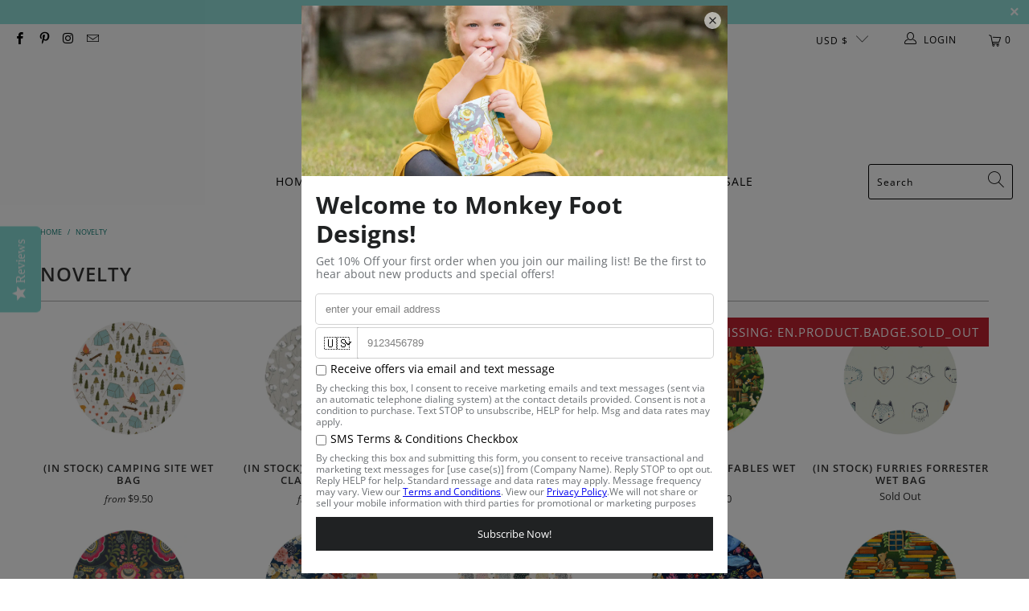

--- FILE ---
content_type: text/html; charset=utf-8
request_url: https://monkeyfootdesigns.com/collections/novelty
body_size: 53553
content:


 <!DOCTYPE html>
<html lang="en"> <head> <script type="application/vnd.locksmith+json" data-locksmith>{"version":"v256","locked":false,"initialized":true,"scope":"collection","access_granted":true,"access_denied":false,"requires_customer":false,"manual_lock":false,"remote_lock":false,"has_timeout":false,"remote_rendered":null,"hide_resource":false,"hide_links_to_resource":false,"transparent":true,"locks":{"all":[],"opened":[]},"keys":[],"keys_signature":"f61ce1eac153c4a9f77e7cee90b287f7a58a157373f8903eb9a88cbc0da6fdef","state":{"template":"collection","theme":124810166456,"product":null,"collection":"novelty","page":null,"blog":null,"article":null,"app":null},"now":1769671204,"path":"\/collections\/novelty","locale_root_url":"\/","canonical_url":"https:\/\/monkeyfootdesigns.com\/collections\/novelty","customer_id":null,"customer_id_signature":"f61ce1eac153c4a9f77e7cee90b287f7a58a157373f8903eb9a88cbc0da6fdef","cart":null}</script><script data-locksmith>!function(){undefined;!function(){var s=window.Locksmith={},e=document.querySelector('script[type="application/vnd.locksmith+json"]'),n=e&&e.innerHTML;if(s.state={},s.util={},s.loading=!1,n)try{s.state=JSON.parse(n)}catch(d){}if(document.addEventListener&&document.querySelector){var o,i,a,t=[76,79,67,75,83,77,73,84,72,49,49],c=function(){i=t.slice(0)},l="style",r=function(e){e&&27!==e.keyCode&&"click"!==e.type||(document.removeEventListener("keydown",r),document.removeEventListener("click",r),o&&document.body.removeChild(o),o=null)};c(),document.addEventListener("keyup",function(e){if(e.keyCode===i[0]){if(clearTimeout(a),i.shift(),0<i.length)return void(a=setTimeout(c,1e3));c(),r(),(o=document.createElement("div"))[l].width="50%",o[l].maxWidth="1000px",o[l].height="85%",o[l].border="1px rgba(0, 0, 0, 0.2) solid",o[l].background="rgba(255, 255, 255, 0.99)",o[l].borderRadius="4px",o[l].position="fixed",o[l].top="50%",o[l].left="50%",o[l].transform="translateY(-50%) translateX(-50%)",o[l].boxShadow="0 2px 5px rgba(0, 0, 0, 0.3), 0 0 100vh 100vw rgba(0, 0, 0, 0.5)",o[l].zIndex="2147483645";var t=document.createElement("textarea");t.value=JSON.stringify(JSON.parse(n),null,2),t[l].border="none",t[l].display="block",t[l].boxSizing="border-box",t[l].width="100%",t[l].height="100%",t[l].background="transparent",t[l].padding="22px",t[l].fontFamily="monospace",t[l].fontSize="14px",t[l].color="#333",t[l].resize="none",t[l].outline="none",t.readOnly=!0,o.appendChild(t),document.body.appendChild(o),t.addEventListener("click",function(e){e.stopImmediatePropagation()}),t.select(),document.addEventListener("keydown",r),document.addEventListener("click",r)}})}s.isEmbedded=-1!==window.location.search.indexOf("_ab=0&_fd=0&_sc=1"),s.path=s.state.path||window.location.pathname,s.basePath=s.state.locale_root_url.concat("/apps/locksmith").replace(/^\/\//,"/"),s.reloading=!1,s.util.console=window.console||{log:function(){},error:function(){}},s.util.makeUrl=function(e,t){var n,o=s.basePath+e,i=[],a=s.cache();for(n in a)i.push(n+"="+encodeURIComponent(a[n]));for(n in t)i.push(n+"="+encodeURIComponent(t[n]));return s.state.customer_id&&(i.push("customer_id="+encodeURIComponent(s.state.customer_id)),i.push("customer_id_signature="+encodeURIComponent(s.state.customer_id_signature))),o+=(-1===o.indexOf("?")?"?":"&")+i.join("&")},s._initializeCallbacks=[],s.on=function(e,t){if("initialize"!==e)throw'Locksmith.on() currently only supports the "initialize" event';s._initializeCallbacks.push(t)},s.initializeSession=function(e){if(!s.isEmbedded){var t=!1,n=!0,o=!0;(e=e||{}).silent&&(o=n=!(t=!0)),s.ping({silent:t,spinner:n,reload:o,callback:function(){s._initializeCallbacks.forEach(function(e){e()})}})}},s.cache=function(e){var t={};try{var n=function i(e){return(document.cookie.match("(^|; )"+e+"=([^;]*)")||0)[2]};t=JSON.parse(decodeURIComponent(n("locksmith-params")||"{}"))}catch(d){}if(e){for(var o in e)t[o]=e[o];document.cookie="locksmith-params=; expires=Thu, 01 Jan 1970 00:00:00 GMT; path=/",document.cookie="locksmith-params="+encodeURIComponent(JSON.stringify(t))+"; path=/"}return t},s.cache.cart=s.state.cart,s.cache.cartLastSaved=null,s.params=s.cache(),s.util.reload=function(){s.reloading=!0;try{window.location.href=window.location.href.replace(/#.*/,"")}catch(d){s.util.console.error("Preferred reload method failed",d),window.location.reload()}},s.cache.saveCart=function(e){if(!s.cache.cart||s.cache.cart===s.cache.cartLastSaved)return e?e():null;var t=s.cache.cartLastSaved;s.cache.cartLastSaved=s.cache.cart,fetch("/cart/update.js",{method:"POST",headers:{"Content-Type":"application/json",Accept:"application/json"},body:JSON.stringify({attributes:{locksmith:s.cache.cart}})}).then(function(e){if(!e.ok)throw new Error("Cart update failed: "+e.status);return e.json()}).then(function(){e&&e()})["catch"](function(e){if(s.cache.cartLastSaved=t,!s.reloading)throw e})},s.util.spinnerHTML='<style>body{background:#FFF}@keyframes spin{from{transform:rotate(0deg)}to{transform:rotate(360deg)}}#loading{display:flex;width:100%;height:50vh;color:#777;align-items:center;justify-content:center}#loading .spinner{display:block;animation:spin 600ms linear infinite;position:relative;width:50px;height:50px}#loading .spinner-ring{stroke:currentColor;stroke-dasharray:100%;stroke-width:2px;stroke-linecap:round;fill:none}</style><div id="loading"><div class="spinner"><svg width="100%" height="100%"><svg preserveAspectRatio="xMinYMin"><circle class="spinner-ring" cx="50%" cy="50%" r="45%"></circle></svg></svg></div></div>',s.util.clobberBody=function(e){document.body.innerHTML=e},s.util.clobberDocument=function(e){e.responseText&&(e=e.responseText),document.documentElement&&document.removeChild(document.documentElement);var t=document.open("text/html","replace");t.writeln(e),t.close(),setTimeout(function(){var e=t.querySelector("[autofocus]");e&&e.focus()},100)},s.util.serializeForm=function(e){if(e&&"FORM"===e.nodeName){var t,n,o={};for(t=e.elements.length-1;0<=t;t-=1)if(""!==e.elements[t].name)switch(e.elements[t].nodeName){case"INPUT":switch(e.elements[t].type){default:case"text":case"hidden":case"password":case"button":case"reset":case"submit":o[e.elements[t].name]=e.elements[t].value;break;case"checkbox":case"radio":e.elements[t].checked&&(o[e.elements[t].name]=e.elements[t].value);break;case"file":}break;case"TEXTAREA":o[e.elements[t].name]=e.elements[t].value;break;case"SELECT":switch(e.elements[t].type){case"select-one":o[e.elements[t].name]=e.elements[t].value;break;case"select-multiple":for(n=e.elements[t].options.length-1;0<=n;n-=1)e.elements[t].options[n].selected&&(o[e.elements[t].name]=e.elements[t].options[n].value)}break;case"BUTTON":switch(e.elements[t].type){case"reset":case"submit":case"button":o[e.elements[t].name]=e.elements[t].value}}return o}},s.util.on=function(e,a,s,t){t=t||document;var c="locksmith-"+e+a,n=function(e){var t=e.target,n=e.target.parentElement,o=t&&t.className&&(t.className.baseVal||t.className)||"",i=n&&n.className&&(n.className.baseVal||n.className)||"";("string"==typeof o&&-1!==o.split(/\s+/).indexOf(a)||"string"==typeof i&&-1!==i.split(/\s+/).indexOf(a))&&!e[c]&&(e[c]=!0,s(e))};t.attachEvent?t.attachEvent(e,n):t.addEventListener(e,n,!1)},s.util.enableActions=function(e){s.util.on("click","locksmith-action",function(e){e.preventDefault();var t=e.target;t.dataset.confirmWith&&!confirm(t.dataset.confirmWith)||(t.disabled=!0,t.innerText=t.dataset.disableWith,s.post("/action",t.dataset.locksmithParams,{spinner:!1,type:"text",success:function(e){(e=JSON.parse(e.responseText)).message&&alert(e.message),s.util.reload()}}))},e)},s.util.inject=function(e,t){var n=["data","locksmith","append"];if(-1!==t.indexOf(n.join("-"))){var o=document.createElement("div");o.innerHTML=t,e.appendChild(o)}else e.innerHTML=t;var i,a,s=e.querySelectorAll("script");for(a=0;a<s.length;++a){i=s[a];var c=document.createElement("script");if(i.type&&(c.type=i.type),i.src)c.src=i.src;else{var l=document.createTextNode(i.innerHTML);c.appendChild(l)}e.appendChild(c)}var r=e.querySelector("[autofocus]");r&&r.focus()},s.post=function(e,t,n){!1!==(n=n||{}).spinner&&s.util.clobberBody(s.util.spinnerHTML);var o={};n.container===document?(o.layout=1,n.success=function(e){s.util.clobberDocument(e)}):n.container&&(o.layout=0,n.success=function(e){var t=document.getElementById(n.container);s.util.inject(t,e),t.id===t.firstChild.id&&t.parentElement.replaceChild(t.firstChild,t)}),n.form_type&&(t.form_type=n.form_type),n.include_layout_classes!==undefined&&(t.include_layout_classes=n.include_layout_classes),n.lock_id!==undefined&&(t.lock_id=n.lock_id),s.loading=!0;var i=s.util.makeUrl(e,o),a="json"===n.type||"text"===n.type;fetch(i,{method:"POST",headers:{"Content-Type":"application/json",Accept:a?"application/json":"text/html"},body:JSON.stringify(t)}).then(function(e){if(!e.ok)throw new Error("Request failed: "+e.status);return e.text()}).then(function(e){var t=n.success||s.util.clobberDocument;t(a?{responseText:e}:e)})["catch"](function(e){if(!s.reloading)if("dashboard.weglot.com"!==window.location.host){if(!n.silent)throw alert("Something went wrong! Please refresh and try again."),e;console.error(e)}else console.error(e)})["finally"](function(){s.loading=!1})},s.postResource=function(e,t){e.path=s.path,e.search=window.location.search,e.state=s.state,e.passcode&&(e.passcode=e.passcode.trim()),e.email&&(e.email=e.email.trim()),e.state.cart=s.cache.cart,e.locksmith_json=s.jsonTag,e.locksmith_json_signature=s.jsonTagSignature,s.post("/resource",e,t)},s.ping=function(e){if(!s.isEmbedded){e=e||{};s.post("/ping",{path:s.path,search:window.location.search,state:s.state},{spinner:!!e.spinner,silent:"undefined"==typeof e.silent||e.silent,type:"text",success:function(e){e&&e.responseText?(e=JSON.parse(e.responseText)).messages&&0<e.messages.length&&s.showMessages(e.messages):console.error("[Locksmith] Invalid result in ping callback:",e)}})}},s.timeoutMonitor=function(){var e=s.cache.cart;s.ping({callback:function(){e!==s.cache.cart||setTimeout(function(){s.timeoutMonitor()},6e4)}})},s.showMessages=function(e){var t=document.createElement("div");t.style.position="fixed",t.style.left=0,t.style.right=0,t.style.bottom="-50px",t.style.opacity=0,t.style.background="#191919",t.style.color="#ddd",t.style.transition="bottom 0.2s, opacity 0.2s",t.style.zIndex=999999,t.innerHTML=" <style>          .locksmith-ab .locksmith-b { display: none; }          .locksmith-ab.toggled .locksmith-b { display: flex; }          .locksmith-ab.toggled .locksmith-a { display: none; }          .locksmith-flex { display: flex; flex-wrap: wrap; justify-content: space-between; align-items: center; padding: 10px 20px; }          .locksmith-message + .locksmith-message { border-top: 1px #555 solid; }          .locksmith-message a { color: inherit; font-weight: bold; }          .locksmith-message a:hover { color: inherit; opacity: 0.8; }          a.locksmith-ab-toggle { font-weight: inherit; text-decoration: underline; }          .locksmith-text { flex-grow: 1; }          .locksmith-cta { flex-grow: 0; text-align: right; }          .locksmith-cta button { transform: scale(0.8); transform-origin: left; }          .locksmith-cta > * { display: block; }          .locksmith-cta > * + * { margin-top: 10px; }          .locksmith-message a.locksmith-close { flex-grow: 0; text-decoration: none; margin-left: 15px; font-size: 30px; font-family: monospace; display: block; padding: 2px 10px; }                    @media screen and (max-width: 600px) {            .locksmith-wide-only { display: none !important; }            .locksmith-flex { padding: 0 15px; }            .locksmith-flex > * { margin-top: 5px; margin-bottom: 5px; }            .locksmith-cta { text-align: left; }          }                    @media screen and (min-width: 601px) {            .locksmith-narrow-only { display: none !important; }          }</style>      "+e.map(function(e){return'<div class="locksmith-message">'+e+"</div>"}).join(""),document.body.appendChild(t),document.body.style.position="relative",document.body.parentElement.style.paddingBottom=t.offsetHeight+"px",setTimeout(function(){t.style.bottom=0,t.style.opacity=1},50),s.util.on("click","locksmith-ab-toggle",function(e){e.preventDefault();for(var t=e.target.parentElement;-1===t.className.split(" ").indexOf("locksmith-ab");)t=t.parentElement;-1!==t.className.split(" ").indexOf("toggled")?t.className=t.className.replace("toggled",""):t.className=t.className+" toggled"}),s.util.enableActions(t)}}()}();</script> <script data-locksmith>Locksmith.cache.cart=null</script> <script data-locksmith>Locksmith.jsonTag="{\"version\":\"v256\",\"locked\":false,\"initialized\":true,\"scope\":\"collection\",\"access_granted\":true,\"access_denied\":false,\"requires_customer\":false,\"manual_lock\":false,\"remote_lock\":false,\"has_timeout\":false,\"remote_rendered\":null,\"hide_resource\":false,\"hide_links_to_resource\":false,\"transparent\":true,\"locks\":{\"all\":[],\"opened\":[]},\"keys\":[],\"keys_signature\":\"f61ce1eac153c4a9f77e7cee90b287f7a58a157373f8903eb9a88cbc0da6fdef\",\"state\":{\"template\":\"collection\",\"theme\":124810166456,\"product\":null,\"collection\":\"novelty\",\"page\":null,\"blog\":null,\"article\":null,\"app\":null},\"now\":1769671204,\"path\":\"\\\/collections\\\/novelty\",\"locale_root_url\":\"\\\/\",\"canonical_url\":\"https:\\\/\\\/monkeyfootdesigns.com\\\/collections\\\/novelty\",\"customer_id\":null,\"customer_id_signature\":\"f61ce1eac153c4a9f77e7cee90b287f7a58a157373f8903eb9a88cbc0da6fdef\",\"cart\":null}";Locksmith.jsonTagSignature="32aafc80f105c17a167522c42c625d0ca610a1371625f39ac1a19d22d3f76ccc"</script> <!-- Javascipt for Yotpo --> <script type="text/javascript">(function e(){var e=document.createElement("script");e.type="text/javascript",e.async=true,e.src="//staticw2.yotpo.com/3DKrZdNXTzUFphI5uNwnE2pwtCXIc4L8f2LximWj/widget.js";var t=document.getElementsByTagName("script")[0];t.parentNode.insertBefore(e,t)})();</script> <meta charset="utf-8"> <meta http-equiv="cleartype" content="on"> <meta name="robots" content="index,follow"> <!-- Mobile Specific Metas --> <meta name="HandheldFriendly" content="True"> <meta name="MobileOptimized" content="320"> <meta name="viewport" content="width=device-width,initial-scale=1"> <meta name="theme-color" content="#ffffff"> <title>
      Novelty - Monkey Foot Designs</title> <!-- Preconnect Domains --> <link rel="preconnect" href="https://fonts.shopifycdn.com" /> <link rel="preconnect" href="https://cdn.shopify.com" /> <link rel="preconnect" href="https://v.shopify.com" /> <link rel="preconnect" href="https://cdn.shopifycloud.com" /> <link rel="preconnect" href="https://monorail-edge.shopifysvc.com"> <!-- fallback for browsers that don't support preconnect --> <link rel="dns-prefetch" href="https://fonts.shopifycdn.com" /> <link rel="dns-prefetch" href="https://cdn.shopify.com" /> <link rel="dns-prefetch" href="https://v.shopify.com" /> <link rel="dns-prefetch" href="https://cdn.shopifycloud.com" /> <link rel="dns-prefetch" href="https://monorail-edge.shopifysvc.com"> <!-- Preload Assets --> <link rel="preload" href="//monkeyfootdesigns.com/cdn/shop/t/18/assets/fancybox.css?v=19278034316635137701626166886" as="style"> <link rel="preload" href="//monkeyfootdesigns.com/cdn/shop/t/18/assets/styles.css?v=32168043910085830921764900274" as="style"> <link rel="preload" href="//monkeyfootdesigns.com/cdn/shop/t/18/assets/jquery.min.js?v=81049236547974671631626166888" as="script"> <link rel="preload" href="//monkeyfootdesigns.com/cdn/shop/t/18/assets/vendors.js?v=128057267601354735931626166894" as="script"> <link rel="preload" href="//monkeyfootdesigns.com/cdn/shop/t/18/assets/sections.js?v=15659725722217104021626166911" as="script"> <link rel="preload" href="//monkeyfootdesigns.com/cdn/shop/t/18/assets/utilities.js?v=114376603688116610701626167103" as="script"> <link rel="preload" href="//monkeyfootdesigns.com/cdn/shop/t/18/assets/app.js?v=32852133673603630311626166911" as="script"> <!-- Stylesheet for Fancybox library --> <link href="//monkeyfootdesigns.com/cdn/shop/t/18/assets/fancybox.css?v=19278034316635137701626166886" rel="stylesheet" type="text/css" media="all" /> <!-- Stylesheets for Turbo --> <link href="//monkeyfootdesigns.com/cdn/shop/t/18/assets/styles.css?v=32168043910085830921764900274" rel="stylesheet" type="text/css" media="all" /> <script>
      window.lazySizesConfig = window.lazySizesConfig || {};

      lazySizesConfig.expand = 300;
      lazySizesConfig.loadHidden = false;

      /*! lazysizes - v5.2.2 - bgset plugin */
      !function(e,t){var a=function(){t(e.lazySizes),e.removeEventListener("lazyunveilread",a,!0)};t=t.bind(null,e,e.document),"object"==typeof module&&module.exports?t(require("lazysizes")):"function"==typeof define&&define.amd?define(["lazysizes"],t):e.lazySizes?a():e.addEventListener("lazyunveilread",a,!0)}(window,function(e,z,g){"use strict";var c,y,b,f,i,s,n,v,m;e.addEventListener&&(c=g.cfg,y=/\s+/g,b=/\s*\|\s+|\s+\|\s*/g,f=/^(.+?)(?:\s+\[\s*(.+?)\s*\])(?:\s+\[\s*(.+?)\s*\])?$/,i=/^\s*\(*\s*type\s*:\s*(.+?)\s*\)*\s*$/,s=/\(|\)|'/,n={contain:1,cover:1},v=function(e,t){var a;t&&((a=t.match(i))&&a[1]?e.setAttribute("type",a[1]):e.setAttribute("media",c.customMedia[t]||t))},m=function(e){var t,a,i,r;e.target._lazybgset&&(a=(t=e.target)._lazybgset,(i=t.currentSrc||t.src)&&((r=g.fire(a,"bgsetproxy",{src:i,useSrc:s.test(i)?JSON.stringify(i):i})).defaultPrevented||(a.style.backgroundImage="url("+r.detail.useSrc+")")),t._lazybgsetLoading&&(g.fire(a,"_lazyloaded",{},!1,!0),delete t._lazybgsetLoading))},addEventListener("lazybeforeunveil",function(e){var t,a,i,r,s,n,l,d,o,u;!e.defaultPrevented&&(t=e.target.getAttribute("data-bgset"))&&(o=e.target,(u=z.createElement("img")).alt="",u._lazybgsetLoading=!0,e.detail.firesLoad=!0,a=t,i=o,r=u,s=z.createElement("picture"),n=i.getAttribute(c.sizesAttr),l=i.getAttribute("data-ratio"),d=i.getAttribute("data-optimumx"),i._lazybgset&&i._lazybgset.parentNode==i&&i.removeChild(i._lazybgset),Object.defineProperty(r,"_lazybgset",{value:i,writable:!0}),Object.defineProperty(i,"_lazybgset",{value:s,writable:!0}),a=a.replace(y," ").split(b),s.style.display="none",r.className=c.lazyClass,1!=a.length||n||(n="auto"),a.forEach(function(e){var t,a=z.createElement("source");n&&"auto"!=n&&a.setAttribute("sizes",n),(t=e.match(f))?(a.setAttribute(c.srcsetAttr,t[1]),v(a,t[2]),v(a,t[3])):a.setAttribute(c.srcsetAttr,e),s.appendChild(a)}),n&&(r.setAttribute(c.sizesAttr,n),i.removeAttribute(c.sizesAttr),i.removeAttribute("sizes")),d&&r.setAttribute("data-optimumx",d),l&&r.setAttribute("data-ratio",l),s.appendChild(r),i.appendChild(s),setTimeout(function(){g.loader.unveil(u),g.rAF(function(){g.fire(u,"_lazyloaded",{},!0,!0),u.complete&&m({target:u})})}))}),z.addEventListener("load",m,!0),e.addEventListener("lazybeforesizes",function(e){var t,a,i,r;e.detail.instance==g&&e.target._lazybgset&&e.detail.dataAttr&&(t=e.target._lazybgset,i=t,r=(getComputedStyle(i)||{getPropertyValue:function(){}}).getPropertyValue("background-size"),!n[r]&&n[i.style.backgroundSize]&&(r=i.style.backgroundSize),n[a=r]&&(e.target._lazysizesParentFit=a,g.rAF(function(){e.target.setAttribute("data-parent-fit",a),e.target._lazysizesParentFit&&delete e.target._lazysizesParentFit})))},!0),z.documentElement.addEventListener("lazybeforesizes",function(e){var t,a;!e.defaultPrevented&&e.target._lazybgset&&e.detail.instance==g&&(e.detail.width=(t=e.target._lazybgset,a=g.gW(t,t.parentNode),(!t._lazysizesWidth||a>t._lazysizesWidth)&&(t._lazysizesWidth=a),t._lazysizesWidth))}))});

      /*! lazysizes - v5.2.2 */
      !function(e){var t=function(u,D,f){"use strict";var k,H;if(function(){var e;var t={lazyClass:"lazyload",loadedClass:"lazyloaded",loadingClass:"lazyloading",preloadClass:"lazypreload",errorClass:"lazyerror",autosizesClass:"lazyautosizes",srcAttr:"data-src",srcsetAttr:"data-srcset",sizesAttr:"data-sizes",minSize:40,customMedia:{},init:true,expFactor:1.5,hFac:.8,loadMode:2,loadHidden:true,ricTimeout:0,throttleDelay:125};H=u.lazySizesConfig||u.lazysizesConfig||{};for(e in t){if(!(e in H)){H[e]=t[e]}}}(),!D||!D.getElementsByClassName){return{init:function(){},cfg:H,noSupport:true}}var O=D.documentElement,a=u.HTMLPictureElement,P="addEventListener",$="getAttribute",q=u[P].bind(u),I=u.setTimeout,U=u.requestAnimationFrame||I,l=u.requestIdleCallback,j=/^picture$/i,r=["load","error","lazyincluded","_lazyloaded"],i={},G=Array.prototype.forEach,J=function(e,t){if(!i[t]){i[t]=new RegExp("(\\s|^)"+t+"(\\s|$)")}return i[t].test(e[$]("class")||"")&&i[t]},K=function(e,t){if(!J(e,t)){e.setAttribute("class",(e[$]("class")||"").trim()+" "+t)}},Q=function(e,t){var i;if(i=J(e,t)){e.setAttribute("class",(e[$]("class")||"").replace(i," "))}},V=function(t,i,e){var a=e?P:"removeEventListener";if(e){V(t,i)}r.forEach(function(e){t[a](e,i)})},X=function(e,t,i,a,r){var n=D.createEvent("Event");if(!i){i={}}i.instance=k;n.initEvent(t,!a,!r);n.detail=i;e.dispatchEvent(n);return n},Y=function(e,t){var i;if(!a&&(i=u.picturefill||H.pf)){if(t&&t.src&&!e[$]("srcset")){e.setAttribute("srcset",t.src)}i({reevaluate:true,elements:[e]})}else if(t&&t.src){e.src=t.src}},Z=function(e,t){return(getComputedStyle(e,null)||{})[t]},s=function(e,t,i){i=i||e.offsetWidth;while(i<H.minSize&&t&&!e._lazysizesWidth){i=t.offsetWidth;t=t.parentNode}return i},ee=function(){var i,a;var t=[];var r=[];var n=t;var s=function(){var e=n;n=t.length?r:t;i=true;a=false;while(e.length){e.shift()()}i=false};var e=function(e,t){if(i&&!t){e.apply(this,arguments)}else{n.push(e);if(!a){a=true;(D.hidden?I:U)(s)}}};e._lsFlush=s;return e}(),te=function(i,e){return e?function(){ee(i)}:function(){var e=this;var t=arguments;ee(function(){i.apply(e,t)})}},ie=function(e){var i;var a=0;var r=H.throttleDelay;var n=H.ricTimeout;var t=function(){i=false;a=f.now();e()};var s=l&&n>49?function(){l(t,{timeout:n});if(n!==H.ricTimeout){n=H.ricTimeout}}:te(function(){I(t)},true);return function(e){var t;if(e=e===true){n=33}if(i){return}i=true;t=r-(f.now()-a);if(t<0){t=0}if(e||t<9){s()}else{I(s,t)}}},ae=function(e){var t,i;var a=99;var r=function(){t=null;e()};var n=function(){var e=f.now()-i;if(e<a){I(n,a-e)}else{(l||r)(r)}};return function(){i=f.now();if(!t){t=I(n,a)}}},e=function(){var v,m,c,h,e;var y,z,g,p,C,b,A;var n=/^img$/i;var d=/^iframe$/i;var E="onscroll"in u&&!/(gle|ing)bot/.test(navigator.userAgent);var _=0;var w=0;var N=0;var M=-1;var x=function(e){N--;if(!e||N<0||!e.target){N=0}};var W=function(e){if(A==null){A=Z(D.body,"visibility")=="hidden"}return A||!(Z(e.parentNode,"visibility")=="hidden"&&Z(e,"visibility")=="hidden")};var S=function(e,t){var i;var a=e;var r=W(e);g-=t;b+=t;p-=t;C+=t;while(r&&(a=a.offsetParent)&&a!=D.body&&a!=O){r=(Z(a,"opacity")||1)>0;if(r&&Z(a,"overflow")!="visible"){i=a.getBoundingClientRect();r=C>i.left&&p<i.right&&b>i.top-1&&g<i.bottom+1}}return r};var t=function(){var e,t,i,a,r,n,s,l,o,u,f,c;var d=k.elements;if((h=H.loadMode)&&N<8&&(e=d.length)){t=0;M++;for(;t<e;t++){if(!d[t]||d[t]._lazyRace){continue}if(!E||k.prematureUnveil&&k.prematureUnveil(d[t])){R(d[t]);continue}if(!(l=d[t][$]("data-expand"))||!(n=l*1)){n=w}if(!u){u=!H.expand||H.expand<1?O.clientHeight>500&&O.clientWidth>500?500:370:H.expand;k._defEx=u;f=u*H.expFactor;c=H.hFac;A=null;if(w<f&&N<1&&M>2&&h>2&&!D.hidden){w=f;M=0}else if(h>1&&M>1&&N<6){w=u}else{w=_}}if(o!==n){y=innerWidth+n*c;z=innerHeight+n;s=n*-1;o=n}i=d[t].getBoundingClientRect();if((b=i.bottom)>=s&&(g=i.top)<=z&&(C=i.right)>=s*c&&(p=i.left)<=y&&(b||C||p||g)&&(H.loadHidden||W(d[t]))&&(m&&N<3&&!l&&(h<3||M<4)||S(d[t],n))){R(d[t]);r=true;if(N>9){break}}else if(!r&&m&&!a&&N<4&&M<4&&h>2&&(v[0]||H.preloadAfterLoad)&&(v[0]||!l&&(b||C||p||g||d[t][$](H.sizesAttr)!="auto"))){a=v[0]||d[t]}}if(a&&!r){R(a)}}};var i=ie(t);var B=function(e){var t=e.target;if(t._lazyCache){delete t._lazyCache;return}x(e);K(t,H.loadedClass);Q(t,H.loadingClass);V(t,L);X(t,"lazyloaded")};var a=te(B);var L=function(e){a({target:e.target})};var T=function(t,i){try{t.contentWindow.location.replace(i)}catch(e){t.src=i}};var F=function(e){var t;var i=e[$](H.srcsetAttr);if(t=H.customMedia[e[$]("data-media")||e[$]("media")]){e.setAttribute("media",t)}if(i){e.setAttribute("srcset",i)}};var s=te(function(t,e,i,a,r){var n,s,l,o,u,f;if(!(u=X(t,"lazybeforeunveil",e)).defaultPrevented){if(a){if(i){K(t,H.autosizesClass)}else{t.setAttribute("sizes",a)}}s=t[$](H.srcsetAttr);n=t[$](H.srcAttr);if(r){l=t.parentNode;o=l&&j.test(l.nodeName||"")}f=e.firesLoad||"src"in t&&(s||n||o);u={target:t};K(t,H.loadingClass);if(f){clearTimeout(c);c=I(x,2500);V(t,L,true)}if(o){G.call(l.getElementsByTagName("source"),F)}if(s){t.setAttribute("srcset",s)}else if(n&&!o){if(d.test(t.nodeName)){T(t,n)}else{t.src=n}}if(r&&(s||o)){Y(t,{src:n})}}if(t._lazyRace){delete t._lazyRace}Q(t,H.lazyClass);ee(function(){var e=t.complete&&t.naturalWidth>1;if(!f||e){if(e){K(t,"ls-is-cached")}B(u);t._lazyCache=true;I(function(){if("_lazyCache"in t){delete t._lazyCache}},9)}if(t.loading=="lazy"){N--}},true)});var R=function(e){if(e._lazyRace){return}var t;var i=n.test(e.nodeName);var a=i&&(e[$](H.sizesAttr)||e[$]("sizes"));var r=a=="auto";if((r||!m)&&i&&(e[$]("src")||e.srcset)&&!e.complete&&!J(e,H.errorClass)&&J(e,H.lazyClass)){return}t=X(e,"lazyunveilread").detail;if(r){re.updateElem(e,true,e.offsetWidth)}e._lazyRace=true;N++;s(e,t,r,a,i)};var r=ae(function(){H.loadMode=3;i()});var l=function(){if(H.loadMode==3){H.loadMode=2}r()};var o=function(){if(m){return}if(f.now()-e<999){I(o,999);return}m=true;H.loadMode=3;i();q("scroll",l,true)};return{_:function(){e=f.now();k.elements=D.getElementsByClassName(H.lazyClass);v=D.getElementsByClassName(H.lazyClass+" "+H.preloadClass);q("scroll",i,true);q("resize",i,true);q("pageshow",function(e){if(e.persisted){var t=D.querySelectorAll("."+H.loadingClass);if(t.length&&t.forEach){U(function(){t.forEach(function(e){if(e.complete){R(e)}})})}}});if(u.MutationObserver){new MutationObserver(i).observe(O,{childList:true,subtree:true,attributes:true})}else{O[P]("DOMNodeInserted",i,true);O[P]("DOMAttrModified",i,true);setInterval(i,999)}q("hashchange",i,true);["focus","mouseover","click","load","transitionend","animationend"].forEach(function(e){D[P](e,i,true)});if(/d$|^c/.test(D.readyState)){o()}else{q("load",o);D[P]("DOMContentLoaded",i);I(o,2e4)}if(k.elements.length){t();ee._lsFlush()}else{i()}},checkElems:i,unveil:R,_aLSL:l}}(),re=function(){var i;var n=te(function(e,t,i,a){var r,n,s;e._lazysizesWidth=a;a+="px";e.setAttribute("sizes",a);if(j.test(t.nodeName||"")){r=t.getElementsByTagName("source");for(n=0,s=r.length;n<s;n++){r[n].setAttribute("sizes",a)}}if(!i.detail.dataAttr){Y(e,i.detail)}});var a=function(e,t,i){var a;var r=e.parentNode;if(r){i=s(e,r,i);a=X(e,"lazybeforesizes",{width:i,dataAttr:!!t});if(!a.defaultPrevented){i=a.detail.width;if(i&&i!==e._lazysizesWidth){n(e,r,a,i)}}}};var e=function(){var e;var t=i.length;if(t){e=0;for(;e<t;e++){a(i[e])}}};var t=ae(e);return{_:function(){i=D.getElementsByClassName(H.autosizesClass);q("resize",t)},checkElems:t,updateElem:a}}(),t=function(){if(!t.i&&D.getElementsByClassName){t.i=true;re._();e._()}};return I(function(){H.init&&t()}),k={cfg:H,autoSizer:re,loader:e,init:t,uP:Y,aC:K,rC:Q,hC:J,fire:X,gW:s,rAF:ee}}(e,e.document,Date);e.lazySizes=t,"object"==typeof module&&module.exports&&(module.exports=t)}("undefined"!=typeof window?window:{});</script> <!-- Icons --> <link rel="shortcut icon" type="image/x-icon" href="//monkeyfootdesigns.com/cdn/shop/files/favicon1_180x180.png?v=1613663775"> <link rel="apple-touch-icon" href="//monkeyfootdesigns.com/cdn/shop/files/favicon1_180x180.png?v=1613663775"/> <link rel="apple-touch-icon" sizes="57x57" href="//monkeyfootdesigns.com/cdn/shop/files/favicon1_57x57.png?v=1613663775"/> <link rel="apple-touch-icon" sizes="60x60" href="//monkeyfootdesigns.com/cdn/shop/files/favicon1_60x60.png?v=1613663775"/> <link rel="apple-touch-icon" sizes="72x72" href="//monkeyfootdesigns.com/cdn/shop/files/favicon1_72x72.png?v=1613663775"/> <link rel="apple-touch-icon" sizes="76x76" href="//monkeyfootdesigns.com/cdn/shop/files/favicon1_76x76.png?v=1613663775"/> <link rel="apple-touch-icon" sizes="114x114" href="//monkeyfootdesigns.com/cdn/shop/files/favicon1_114x114.png?v=1613663775"/> <link rel="apple-touch-icon" sizes="180x180" href="//monkeyfootdesigns.com/cdn/shop/files/favicon1_180x180.png?v=1613663775"/> <link rel="apple-touch-icon" sizes="228x228" href="//monkeyfootdesigns.com/cdn/shop/files/favicon1_228x228.png?v=1613663775"/> <link rel="canonical" href="https://monkeyfootdesigns.com/collections/novelty"/> <script src="//monkeyfootdesigns.com/cdn/shop/t/18/assets/jquery.min.js?v=81049236547974671631626166888" defer></script> <script src="//monkeyfootdesigns.com/cdn/shop/t/18/assets/currencies.js?v=123947745901353827081626166886" defer></script> <script>
      window.Theme = window.Theme || {};
      window.Theme.version = '6.3.2';
      window.Theme.name = 'Turbo';</script>
    


    
<template id="price-ui"><span class="price " data-price></span><span class="compare-at-price" data-compare-at-price></span><span class="unit-pricing" data-unit-pricing></span></template> <template id="price-ui-badge"><div class="price-ui-badge__sticker"> <span class="price-ui-badge__sticker-text" data-badge></span></div></template> <template id="price-ui__price"><span class="money" data-price></span></template> <template id="price-ui__price-range">Translation missing: en.product.price.range_html</template> <template id="price-ui__unit-pricing">Translation missing: en.product.price.unit_pricing_html</template> <template id="price-ui-badge__percent-savings-range">Translation missing: en.product.badge.sale_percentage_range_html</template> <template id="price-ui-badge__percent-savings">Translation missing: en.product.badge.sale_percentage_single_html</template> <template id="price-ui-badge__price-savings-range">Translation missing: en.product.badge.sale_money_range_html</template> <template id="price-ui-badge__price-savings">Translation missing: en.product.badge.sale_money_single_html</template> <template id="price-ui-badge__on-sale">Translation missing: en.product.badge.sale</template> <template id="price-ui-badge__sold-out">Translation missing: en.product.badge.sold_out</template> <template id="price-ui-badge__in-stock">Translation missing: en.product.badge.in_stock</template> <script>
      
window.Shopify = window.Shopify || {};window.Shopify.theme_settings = {};
window.Currency = window.Currency || {};window.Shopify.routes = {};window.Shopify.theme_settings.display_tos_checkbox = false;window.Shopify.theme_settings.go_to_checkout = true;window.Shopify.theme_settings.cart_action = "ajax";window.Shopify.theme_settings.cart_shipping_calculator = false;window.Shopify.theme_settings.collection_swatches = false;window.Shopify.theme_settings.collection_secondary_image = false;


window.Currency.show_multiple_currencies = false;
window.Currency.shop_currency = "USD";
window.Currency.default_currency = "USD";
window.Currency.display_format = "money_format";
window.Currency.money_format = "${{amount}}";
window.Currency.money_format_no_currency = "${{amount}}";
window.Currency.money_format_currency = "${{amount}} USD";
window.Currency.native_multi_currency = true;
window.Currency.iso_code = "USD";
window.Currency.symbol = "$";window.Shopify.theme_settings.display_inventory_left = true;window.Shopify.theme_settings.inventory_threshold = 10;window.Shopify.theme_settings.limit_quantity = false;window.Shopify.theme_settings.menu_position = "inline";window.Shopify.theme_settings.newsletter_popup = false;window.Shopify.theme_settings.newsletter_popup_days = "14";window.Shopify.theme_settings.newsletter_popup_mobile = false;window.Shopify.theme_settings.newsletter_popup_seconds = 0;window.Shopify.theme_settings.pagination_type = "infinite_scroll";window.Shopify.theme_settings.search_pagination_type = "basic_pagination";window.Shopify.theme_settings.enable_shopify_review_comments = false;window.Shopify.theme_settings.enable_shopify_collection_badges = false;window.Shopify.theme_settings.quick_shop_thumbnail_position = "bottom-thumbnails";window.Shopify.theme_settings.product_form_style = "dropdown";window.Shopify.theme_settings.sale_banner_enabled = true;window.Shopify.theme_settings.display_savings = false;window.Shopify.theme_settings.display_sold_out_price = false;window.Shopify.theme_settings.sold_out_text = "Sold Out";window.Shopify.theme_settings.free_text = "Free";window.Shopify.theme_settings.video_looping = false;window.Shopify.theme_settings.quick_shop_style = "popup";window.Shopify.theme_settings.hover_enabled = false;window.Shopify.routes.cart_url = "/cart";window.Shopify.routes.root_url = "/";window.Shopify.routes.search_url = "/search";window.Shopify.theme_settings.image_loading_style = "none";window.Shopify.theme_settings.search_option = "products";window.Shopify.theme_settings.search_items_to_display = 5;window.Shopify.theme_settings.enable_autocomplete = true;window.Shopify.theme_settings.page_dots_enabled = false;window.Shopify.theme_settings.slideshow_arrow_size = "light";window.Shopify.theme_settings.quick_shop_enabled = true;window.Shopify.translation =window.Shopify.translation || {};window.Shopify.translation.agree_to_terms_warning = "You must agree with the terms and conditions to checkout.";window.Shopify.translation.one_item_left = "item left";window.Shopify.translation.items_left_text = "items left";window.Shopify.translation.cart_savings_text = "Total Savings";window.Shopify.translation.cart_discount_text = "Translation missing: en.cart.general.discount";window.Shopify.translation.cart_subtotal_text = "Subtotal";window.Shopify.translation.cart_remove_text = "Remove";window.Shopify.translation.cart_free_text = "Translation missing: en.cart.general.free";window.Shopify.translation.newsletter_success_text = "Thank you for joining our mailing list!";window.Shopify.translation.notify_email = "Enter your email address...";window.Shopify.translation.notify_email_value = "Translation missing: en.contact.fields.email";window.Shopify.translation.notify_email_send = "Send";window.Shopify.translation.notify_message_first = "Translation missing: en.products.notify_form.message_content_first";window.Shopify.translation.notify_message_last = "Translation missing: en.products.notify_form.message_content_last";window.Shopify.translation.notify_success_text = "Thanks! We will notify you when this product becomes available!";window.Shopify.translation.add_to_cart = "Add to Cart";window.Shopify.translation.coming_soon_text = "Coming Soon";window.Shopify.translation.sold_out_text = "Sold Out";window.Shopify.translation.sale_text = "Sale";window.Shopify.translation.savings_text = "You Save";window.Shopify.translation.from_text = "from";window.Shopify.translation.new_text = "New";window.Shopify.translation.pre_order_text = "Pre-Order";window.Shopify.translation.unavailable_text = "Unavailable";window.Shopify.translation.all_results = "Translation missing: en.general.search.all_results";window.Shopify.translation.no_results = "No results found.";window.Shopify.media_queries =window.Shopify.media_queries || {};window.Shopify.media_queries.small = window.matchMedia( "(max-width: 480px)" );window.Shopify.media_queries.medium = window.matchMedia( "(max-width: 798px)" );window.Shopify.media_queries.large = window.matchMedia( "(min-width: 799px)" );window.Shopify.media_queries.larger = window.matchMedia( "(min-width: 960px)" );window.Shopify.media_queries.xlarge = window.matchMedia( "(min-width: 1200px)" );window.Shopify.media_queries.ie10 = window.matchMedia( "all and (-ms-high-contrast: none), (-ms-high-contrast: active)" );window.Shopify.media_queries.tablet = window.matchMedia( "only screen and (min-width: 799px) and (max-width: 1024px)" );</script> <script src="//monkeyfootdesigns.com/cdn/shop/t/18/assets/vendors.js?v=128057267601354735931626166894" defer></script> <script src="//monkeyfootdesigns.com/cdn/shop/t/18/assets/sections.js?v=15659725722217104021626166911" defer></script> <script src="//monkeyfootdesigns.com/cdn/shop/t/18/assets/utilities.js?v=114376603688116610701626167103" defer></script> <script src="//monkeyfootdesigns.com/cdn/shop/t/18/assets/app.js?v=32852133673603630311626166911" defer></script> <script src="//monkeyfootdesigns.com/cdn/shop/t/18/assets/instantclick.min.js?v=20092422000980684151626166888" data-no-instant defer></script> <script data-no-instant>
        window.addEventListener('DOMContentLoaded', function() {

          function inIframe() {
            try {
              return window.self !== window.top;
            } catch (e) {
              return true;
            }
          }

          if (!inIframe()){
            InstantClick.on('change', function() {

              $('head script[src*="shopify"]').each(function() {
                var script = document.createElement('script');
                script.type = 'text/javascript';
                script.src = $(this).attr('src');

                $('body').append(script);
              });

              $('body').removeClass('fancybox-active');
              $.fancybox.destroy();

              InstantClick.init();

            });
          }
        });</script> <script></script> <script>window.performance && window.performance.mark && window.performance.mark('shopify.content_for_header.start');</script><meta id="shopify-digital-wallet" name="shopify-digital-wallet" content="/25423780/digital_wallets/dialog">
<meta name="shopify-checkout-api-token" content="05abf031ffdcfa7448da938615291a1f">
<meta id="in-context-paypal-metadata" data-shop-id="25423780" data-venmo-supported="false" data-environment="production" data-locale="en_US" data-paypal-v4="true" data-currency="USD">
<link rel="alternate" type="application/atom+xml" title="Feed" href="/collections/novelty.atom" />
<link rel="alternate" type="application/json+oembed" href="https://monkeyfootdesigns.com/collections/novelty.oembed">
<script async="async" src="/checkouts/internal/preloads.js?locale=en-US"></script>
<link rel="preconnect" href="https://shop.app" crossorigin="anonymous">
<script async="async" src="https://shop.app/checkouts/internal/preloads.js?locale=en-US&shop_id=25423780" crossorigin="anonymous"></script>
<script id="apple-pay-shop-capabilities" type="application/json">{"shopId":25423780,"countryCode":"US","currencyCode":"USD","merchantCapabilities":["supports3DS"],"merchantId":"gid:\/\/shopify\/Shop\/25423780","merchantName":"Monkey Foot Designs","requiredBillingContactFields":["postalAddress","email"],"requiredShippingContactFields":["postalAddress","email"],"shippingType":"shipping","supportedNetworks":["visa","masterCard","amex","discover","elo","jcb"],"total":{"type":"pending","label":"Monkey Foot Designs","amount":"1.00"},"shopifyPaymentsEnabled":true,"supportsSubscriptions":true}</script>
<script id="shopify-features" type="application/json">{"accessToken":"05abf031ffdcfa7448da938615291a1f","betas":["rich-media-storefront-analytics"],"domain":"monkeyfootdesigns.com","predictiveSearch":true,"shopId":25423780,"locale":"en"}</script>
<script>var Shopify = Shopify || {};
Shopify.shop = "monkeyfootdesigns.myshopify.com";
Shopify.locale = "en";
Shopify.currency = {"active":"USD","rate":"1.0"};
Shopify.country = "US";
Shopify.theme = {"name":"Turbo - MFD-March-15-2018 (Jul-13-2021)","id":124810166456,"schema_name":"Turbo","schema_version":"6.3.2","theme_store_id":null,"role":"main"};
Shopify.theme.handle = "null";
Shopify.theme.style = {"id":null,"handle":null};
Shopify.cdnHost = "monkeyfootdesigns.com/cdn";
Shopify.routes = Shopify.routes || {};
Shopify.routes.root = "/";</script>
<script type="module">!function(o){(o.Shopify=o.Shopify||{}).modules=!0}(window);</script>
<script>!function(o){function n(){var o=[];function n(){o.push(Array.prototype.slice.apply(arguments))}return n.q=o,n}var t=o.Shopify=o.Shopify||{};t.loadFeatures=n(),t.autoloadFeatures=n()}(window);</script>
<script>
  window.ShopifyPay = window.ShopifyPay || {};
  window.ShopifyPay.apiHost = "shop.app\/pay";
  window.ShopifyPay.redirectState = null;
</script>
<script id="shop-js-analytics" type="application/json">{"pageType":"collection"}</script>
<script defer="defer" async type="module" src="//monkeyfootdesigns.com/cdn/shopifycloud/shop-js/modules/v2/client.init-shop-cart-sync_WVOgQShq.en.esm.js"></script>
<script defer="defer" async type="module" src="//monkeyfootdesigns.com/cdn/shopifycloud/shop-js/modules/v2/chunk.common_C_13GLB1.esm.js"></script>
<script defer="defer" async type="module" src="//monkeyfootdesigns.com/cdn/shopifycloud/shop-js/modules/v2/chunk.modal_CLfMGd0m.esm.js"></script>
<script type="module">
  await import("//monkeyfootdesigns.com/cdn/shopifycloud/shop-js/modules/v2/client.init-shop-cart-sync_WVOgQShq.en.esm.js");
await import("//monkeyfootdesigns.com/cdn/shopifycloud/shop-js/modules/v2/chunk.common_C_13GLB1.esm.js");
await import("//monkeyfootdesigns.com/cdn/shopifycloud/shop-js/modules/v2/chunk.modal_CLfMGd0m.esm.js");

  window.Shopify.SignInWithShop?.initShopCartSync?.({"fedCMEnabled":true,"windoidEnabled":true});

</script>
<script>
  window.Shopify = window.Shopify || {};
  if (!window.Shopify.featureAssets) window.Shopify.featureAssets = {};
  window.Shopify.featureAssets['shop-js'] = {"shop-cart-sync":["modules/v2/client.shop-cart-sync_DuR37GeY.en.esm.js","modules/v2/chunk.common_C_13GLB1.esm.js","modules/v2/chunk.modal_CLfMGd0m.esm.js"],"init-fed-cm":["modules/v2/client.init-fed-cm_BucUoe6W.en.esm.js","modules/v2/chunk.common_C_13GLB1.esm.js","modules/v2/chunk.modal_CLfMGd0m.esm.js"],"shop-toast-manager":["modules/v2/client.shop-toast-manager_B0JfrpKj.en.esm.js","modules/v2/chunk.common_C_13GLB1.esm.js","modules/v2/chunk.modal_CLfMGd0m.esm.js"],"init-shop-cart-sync":["modules/v2/client.init-shop-cart-sync_WVOgQShq.en.esm.js","modules/v2/chunk.common_C_13GLB1.esm.js","modules/v2/chunk.modal_CLfMGd0m.esm.js"],"shop-button":["modules/v2/client.shop-button_B_U3bv27.en.esm.js","modules/v2/chunk.common_C_13GLB1.esm.js","modules/v2/chunk.modal_CLfMGd0m.esm.js"],"init-windoid":["modules/v2/client.init-windoid_DuP9q_di.en.esm.js","modules/v2/chunk.common_C_13GLB1.esm.js","modules/v2/chunk.modal_CLfMGd0m.esm.js"],"shop-cash-offers":["modules/v2/client.shop-cash-offers_BmULhtno.en.esm.js","modules/v2/chunk.common_C_13GLB1.esm.js","modules/v2/chunk.modal_CLfMGd0m.esm.js"],"pay-button":["modules/v2/client.pay-button_CrPSEbOK.en.esm.js","modules/v2/chunk.common_C_13GLB1.esm.js","modules/v2/chunk.modal_CLfMGd0m.esm.js"],"init-customer-accounts":["modules/v2/client.init-customer-accounts_jNk9cPYQ.en.esm.js","modules/v2/client.shop-login-button_DJ5ldayH.en.esm.js","modules/v2/chunk.common_C_13GLB1.esm.js","modules/v2/chunk.modal_CLfMGd0m.esm.js"],"avatar":["modules/v2/client.avatar_BTnouDA3.en.esm.js"],"checkout-modal":["modules/v2/client.checkout-modal_pBPyh9w8.en.esm.js","modules/v2/chunk.common_C_13GLB1.esm.js","modules/v2/chunk.modal_CLfMGd0m.esm.js"],"init-shop-for-new-customer-accounts":["modules/v2/client.init-shop-for-new-customer-accounts_BUoCy7a5.en.esm.js","modules/v2/client.shop-login-button_DJ5ldayH.en.esm.js","modules/v2/chunk.common_C_13GLB1.esm.js","modules/v2/chunk.modal_CLfMGd0m.esm.js"],"init-customer-accounts-sign-up":["modules/v2/client.init-customer-accounts-sign-up_CnczCz9H.en.esm.js","modules/v2/client.shop-login-button_DJ5ldayH.en.esm.js","modules/v2/chunk.common_C_13GLB1.esm.js","modules/v2/chunk.modal_CLfMGd0m.esm.js"],"init-shop-email-lookup-coordinator":["modules/v2/client.init-shop-email-lookup-coordinator_CzjY5t9o.en.esm.js","modules/v2/chunk.common_C_13GLB1.esm.js","modules/v2/chunk.modal_CLfMGd0m.esm.js"],"shop-follow-button":["modules/v2/client.shop-follow-button_CsYC63q7.en.esm.js","modules/v2/chunk.common_C_13GLB1.esm.js","modules/v2/chunk.modal_CLfMGd0m.esm.js"],"shop-login-button":["modules/v2/client.shop-login-button_DJ5ldayH.en.esm.js","modules/v2/chunk.common_C_13GLB1.esm.js","modules/v2/chunk.modal_CLfMGd0m.esm.js"],"shop-login":["modules/v2/client.shop-login_B9ccPdmx.en.esm.js","modules/v2/chunk.common_C_13GLB1.esm.js","modules/v2/chunk.modal_CLfMGd0m.esm.js"],"lead-capture":["modules/v2/client.lead-capture_D0K_KgYb.en.esm.js","modules/v2/chunk.common_C_13GLB1.esm.js","modules/v2/chunk.modal_CLfMGd0m.esm.js"],"payment-terms":["modules/v2/client.payment-terms_BWmiNN46.en.esm.js","modules/v2/chunk.common_C_13GLB1.esm.js","modules/v2/chunk.modal_CLfMGd0m.esm.js"]};
</script>
<script>(function() {
  var isLoaded = false;
  function asyncLoad() {
    if (isLoaded) return;
    isLoaded = true;
    var urls = ["\/\/staticw2.yotpo.com\/3DKrZdNXTzUFphI5uNwnE2pwtCXIc4L8f2LximWj\/widget.js?shop=monkeyfootdesigns.myshopify.com","https:\/\/api.prooffactor.com\/v1\/partners\/shopify\/embed.js?account_id=shopify:monkeyfootdesigns.myshopify.com\u0026shop=monkeyfootdesigns.myshopify.com","https:\/\/shopify.covet.pics\/covet-pics-widget-inject.js?shop=monkeyfootdesigns.myshopify.com","https:\/\/d18eg7dreypte5.cloudfront.net\/browse-abandonment\/smsbump_timer.js?shop=monkeyfootdesigns.myshopify.com"];
    for (var i = 0; i <urls.length; i++) {
      var s = document.createElement('script');
      s.type = 'text/javascript';
      s.async = true;
      s.src = urls[i];
      var x = document.getElementsByTagName('script')[0];
      x.parentNode.insertBefore(s, x);
    }
  };
  if(window.attachEvent) {
    window.attachEvent('onload', asyncLoad);
  } else {
    window.addEventListener('load', asyncLoad, false);
  }
})();</script>
<script id="__st">var __st={"a":25423780,"offset":-18000,"reqid":"409e85b3-c2d2-4ec0-a55f-a7a22c5bad23-1769671203","pageurl":"monkeyfootdesigns.com\/collections\/novelty","u":"b7beea6941ab","p":"collection","rtyp":"collection","rid":22293807135};</script>
<script>window.ShopifyPaypalV4VisibilityTracking = true;</script>
<script id="captcha-bootstrap">!function(){'use strict';const t='contact',e='account',n='new_comment',o=[[t,t],['blogs',n],['comments',n],[t,'customer']],c=[[e,'customer_login'],[e,'guest_login'],[e,'recover_customer_password'],[e,'create_customer']],r=t=>t.map((([t,e])=>`form[action*='/${t}']:not([data-nocaptcha='true']) input[name='form_type'][value='${e}']`)).join(','),a=t=>()=>t?[...document.querySelectorAll(t)].map((t=>t.form)):[];function s(){const t=[...o],e=r(t);return a(e)}const i='password',u='form_key',d=['recaptcha-v3-token','g-recaptcha-response','h-captcha-response',i],f=()=>{try{return window.sessionStorage}catch{return}},m='__shopify_v',_=t=>t.elements[u];function p(t,e,n=!1){try{const o=window.sessionStorage,c=JSON.parse(o.getItem(e)),{data:r}=function(t){const{data:e,action:n}=t;return t[m]||n?{data:e,action:n}:{data:t,action:n}}(c);for(const[e,n]of Object.entries(r))t.elements[e]&&(t.elements[e].value=n);n&&o.removeItem(e)}catch(o){console.error('form repopulation failed',{error:o})}}const l='form_type',E='cptcha';function T(t){t.dataset[E]=!0}const w=window,h=w.document,L='Shopify',v='ce_forms',y='captcha';let A=!1;((t,e)=>{const n=(g='f06e6c50-85a8-45c8-87d0-21a2b65856fe',I='https://cdn.shopify.com/shopifycloud/storefront-forms-hcaptcha/ce_storefront_forms_captcha_hcaptcha.v1.5.2.iife.js',D={infoText:'Protected by hCaptcha',privacyText:'Privacy',termsText:'Terms'},(t,e,n)=>{const o=w[L][v],c=o.bindForm;if(c)return c(t,g,e,D).then(n);var r;o.q.push([[t,g,e,D],n]),r=I,A||(h.body.append(Object.assign(h.createElement('script'),{id:'captcha-provider',async:!0,src:r})),A=!0)});var g,I,D;w[L]=w[L]||{},w[L][v]=w[L][v]||{},w[L][v].q=[],w[L][y]=w[L][y]||{},w[L][y].protect=function(t,e){n(t,void 0,e),T(t)},Object.freeze(w[L][y]),function(t,e,n,w,h,L){const[v,y,A,g]=function(t,e,n){const i=e?o:[],u=t?c:[],d=[...i,...u],f=r(d),m=r(i),_=r(d.filter((([t,e])=>n.includes(e))));return[a(f),a(m),a(_),s()]}(w,h,L),I=t=>{const e=t.target;return e instanceof HTMLFormElement?e:e&&e.form},D=t=>v().includes(t);t.addEventListener('submit',(t=>{const e=I(t);if(!e)return;const n=D(e)&&!e.dataset.hcaptchaBound&&!e.dataset.recaptchaBound,o=_(e),c=g().includes(e)&&(!o||!o.value);(n||c)&&t.preventDefault(),c&&!n&&(function(t){try{if(!f())return;!function(t){const e=f();if(!e)return;const n=_(t);if(!n)return;const o=n.value;o&&e.removeItem(o)}(t);const e=Array.from(Array(32),(()=>Math.random().toString(36)[2])).join('');!function(t,e){_(t)||t.append(Object.assign(document.createElement('input'),{type:'hidden',name:u})),t.elements[u].value=e}(t,e),function(t,e){const n=f();if(!n)return;const o=[...t.querySelectorAll(`input[type='${i}']`)].map((({name:t})=>t)),c=[...d,...o],r={};for(const[a,s]of new FormData(t).entries())c.includes(a)||(r[a]=s);n.setItem(e,JSON.stringify({[m]:1,action:t.action,data:r}))}(t,e)}catch(e){console.error('failed to persist form',e)}}(e),e.submit())}));const S=(t,e)=>{t&&!t.dataset[E]&&(n(t,e.some((e=>e===t))),T(t))};for(const o of['focusin','change'])t.addEventListener(o,(t=>{const e=I(t);D(e)&&S(e,y())}));const B=e.get('form_key'),M=e.get(l),P=B&&M;t.addEventListener('DOMContentLoaded',(()=>{const t=y();if(P)for(const e of t)e.elements[l].value===M&&p(e,B);[...new Set([...A(),...v().filter((t=>'true'===t.dataset.shopifyCaptcha))])].forEach((e=>S(e,t)))}))}(h,new URLSearchParams(w.location.search),n,t,e,['guest_login'])})(!0,!0)}();</script>
<script integrity="sha256-4kQ18oKyAcykRKYeNunJcIwy7WH5gtpwJnB7kiuLZ1E=" data-source-attribution="shopify.loadfeatures" defer="defer" src="//monkeyfootdesigns.com/cdn/shopifycloud/storefront/assets/storefront/load_feature-a0a9edcb.js" crossorigin="anonymous"></script>
<script crossorigin="anonymous" defer="defer" src="//monkeyfootdesigns.com/cdn/shopifycloud/storefront/assets/shopify_pay/storefront-65b4c6d7.js?v=20250812"></script>
<script data-source-attribution="shopify.dynamic_checkout.dynamic.init">var Shopify=Shopify||{};Shopify.PaymentButton=Shopify.PaymentButton||{isStorefrontPortableWallets:!0,init:function(){window.Shopify.PaymentButton.init=function(){};var t=document.createElement("script");t.src="https://monkeyfootdesigns.com/cdn/shopifycloud/portable-wallets/latest/portable-wallets.en.js",t.type="module",document.head.appendChild(t)}};
</script>
<script data-source-attribution="shopify.dynamic_checkout.buyer_consent">
  function portableWalletsHideBuyerConsent(e){var t=document.getElementById("shopify-buyer-consent"),n=document.getElementById("shopify-subscription-policy-button");t&&n&&(t.classList.add("hidden"),t.setAttribute("aria-hidden","true"),n.removeEventListener("click",e))}function portableWalletsShowBuyerConsent(e){var t=document.getElementById("shopify-buyer-consent"),n=document.getElementById("shopify-subscription-policy-button");t&&n&&(t.classList.remove("hidden"),t.removeAttribute("aria-hidden"),n.addEventListener("click",e))}window.Shopify?.PaymentButton&&(window.Shopify.PaymentButton.hideBuyerConsent=portableWalletsHideBuyerConsent,window.Shopify.PaymentButton.showBuyerConsent=portableWalletsShowBuyerConsent);
</script>
<script data-source-attribution="shopify.dynamic_checkout.cart.bootstrap">document.addEventListener("DOMContentLoaded",(function(){function t(){return document.querySelector("shopify-accelerated-checkout-cart, shopify-accelerated-checkout")}if(t())Shopify.PaymentButton.init();else{new MutationObserver((function(e,n){t()&&(Shopify.PaymentButton.init(),n.disconnect())})).observe(document.body,{childList:!0,subtree:!0})}}));
</script>
<script id='scb4127' type='text/javascript' async='' src='https://monkeyfootdesigns.com/cdn/shopifycloud/privacy-banner/storefront-banner.js'></script><link id="shopify-accelerated-checkout-styles" rel="stylesheet" media="screen" href="https://monkeyfootdesigns.com/cdn/shopifycloud/portable-wallets/latest/accelerated-checkout-backwards-compat.css" crossorigin="anonymous">
<style id="shopify-accelerated-checkout-cart">
        #shopify-buyer-consent {
  margin-top: 1em;
  display: inline-block;
  width: 100%;
}

#shopify-buyer-consent.hidden {
  display: none;
}

#shopify-subscription-policy-button {
  background: none;
  border: none;
  padding: 0;
  text-decoration: underline;
  font-size: inherit;
  cursor: pointer;
}

#shopify-subscription-policy-button::before {
  box-shadow: none;
}

      </style>

<script>window.performance && window.performance.mark && window.performance.mark('shopify.content_for_header.end');</script>

    

<meta name="author" content="Monkey Foot Designs">
<meta property="og:url" content="https://monkeyfootdesigns.com/collections/novelty">
<meta property="og:site_name" content="Monkey Foot Designs">




<meta property="og:type" content="product.group">
<meta property="og:title" content="Novelty">

    
<meta property="og:image" content="https://monkeyfootdesigns.com/cdn/shop/files/MFD_1200x.svg?v=1764903657">
<meta property="og:image:secure_url" content="https://monkeyfootdesigns.com/cdn/shop/files/MFD_1200x.svg?v=1764903657">
<meta property="og:image:width" content="500"> <meta property="og:image:height" content="500">

  
  
    
<meta property="og:image" content="http://monkeyfootdesigns.com/cdn/shop/files/web-campingsite_600x.jpg?v=1700931586">
<meta property="og:image:secure_url" content="https://monkeyfootdesigns.com/cdn/shop/files/web-campingsite_600x.jpg?v=1700931586">







<meta name="twitter:card" content="summary"><!-- BEGIN app block: shopify://apps/yotpo-product-reviews/blocks/settings/eb7dfd7d-db44-4334-bc49-c893b51b36cf -->


<script type="text/javascript">
  (function e(){var e=document.createElement("script");
  e.type="text/javascript",e.async=true,
  e.src="//staticw2.yotpo.com//widget.js?lang=en";
  var t=document.getElementsByTagName("script")[0];
  t.parentNode.insertBefore(e,t)})();
</script>



  
<!-- END app block --><script src="https://cdn.shopify.com/extensions/019bc5da-5ba6-7e9a-9888-a6222a70d7c3/js-client-214/assets/pushowl-shopify.js" type="text/javascript" defer="defer"></script>
<link href="https://monorail-edge.shopifysvc.com" rel="dns-prefetch">
<script>(function(){if ("sendBeacon" in navigator && "performance" in window) {try {var session_token_from_headers = performance.getEntriesByType('navigation')[0].serverTiming.find(x => x.name == '_s').description;} catch {var session_token_from_headers = undefined;}var session_cookie_matches = document.cookie.match(/_shopify_s=([^;]*)/);var session_token_from_cookie = session_cookie_matches && session_cookie_matches.length === 2 ? session_cookie_matches[1] : "";var session_token = session_token_from_headers || session_token_from_cookie || "";function handle_abandonment_event(e) {var entries = performance.getEntries().filter(function(entry) {return /monorail-edge.shopifysvc.com/.test(entry.name);});if (!window.abandonment_tracked && entries.length === 0) {window.abandonment_tracked = true;var currentMs = Date.now();var navigation_start = performance.timing.navigationStart;var payload = {shop_id: 25423780,url: window.location.href,navigation_start,duration: currentMs - navigation_start,session_token,page_type: "collection"};window.navigator.sendBeacon("https://monorail-edge.shopifysvc.com/v1/produce", JSON.stringify({schema_id: "online_store_buyer_site_abandonment/1.1",payload: payload,metadata: {event_created_at_ms: currentMs,event_sent_at_ms: currentMs}}));}}window.addEventListener('pagehide', handle_abandonment_event);}}());</script>
<script id="web-pixels-manager-setup">(function e(e,d,r,n,o){if(void 0===o&&(o={}),!Boolean(null===(a=null===(i=window.Shopify)||void 0===i?void 0:i.analytics)||void 0===a?void 0:a.replayQueue)){var i,a;window.Shopify=window.Shopify||{};var t=window.Shopify;t.analytics=t.analytics||{};var s=t.analytics;s.replayQueue=[],s.publish=function(e,d,r){return s.replayQueue.push([e,d,r]),!0};try{self.performance.mark("wpm:start")}catch(e){}var l=function(){var e={modern:/Edge?\/(1{2}[4-9]|1[2-9]\d|[2-9]\d{2}|\d{4,})\.\d+(\.\d+|)|Firefox\/(1{2}[4-9]|1[2-9]\d|[2-9]\d{2}|\d{4,})\.\d+(\.\d+|)|Chrom(ium|e)\/(9{2}|\d{3,})\.\d+(\.\d+|)|(Maci|X1{2}).+ Version\/(15\.\d+|(1[6-9]|[2-9]\d|\d{3,})\.\d+)([,.]\d+|)( \(\w+\)|)( Mobile\/\w+|) Safari\/|Chrome.+OPR\/(9{2}|\d{3,})\.\d+\.\d+|(CPU[ +]OS|iPhone[ +]OS|CPU[ +]iPhone|CPU IPhone OS|CPU iPad OS)[ +]+(15[._]\d+|(1[6-9]|[2-9]\d|\d{3,})[._]\d+)([._]\d+|)|Android:?[ /-](13[3-9]|1[4-9]\d|[2-9]\d{2}|\d{4,})(\.\d+|)(\.\d+|)|Android.+Firefox\/(13[5-9]|1[4-9]\d|[2-9]\d{2}|\d{4,})\.\d+(\.\d+|)|Android.+Chrom(ium|e)\/(13[3-9]|1[4-9]\d|[2-9]\d{2}|\d{4,})\.\d+(\.\d+|)|SamsungBrowser\/([2-9]\d|\d{3,})\.\d+/,legacy:/Edge?\/(1[6-9]|[2-9]\d|\d{3,})\.\d+(\.\d+|)|Firefox\/(5[4-9]|[6-9]\d|\d{3,})\.\d+(\.\d+|)|Chrom(ium|e)\/(5[1-9]|[6-9]\d|\d{3,})\.\d+(\.\d+|)([\d.]+$|.*Safari\/(?![\d.]+ Edge\/[\d.]+$))|(Maci|X1{2}).+ Version\/(10\.\d+|(1[1-9]|[2-9]\d|\d{3,})\.\d+)([,.]\d+|)( \(\w+\)|)( Mobile\/\w+|) Safari\/|Chrome.+OPR\/(3[89]|[4-9]\d|\d{3,})\.\d+\.\d+|(CPU[ +]OS|iPhone[ +]OS|CPU[ +]iPhone|CPU IPhone OS|CPU iPad OS)[ +]+(10[._]\d+|(1[1-9]|[2-9]\d|\d{3,})[._]\d+)([._]\d+|)|Android:?[ /-](13[3-9]|1[4-9]\d|[2-9]\d{2}|\d{4,})(\.\d+|)(\.\d+|)|Mobile Safari.+OPR\/([89]\d|\d{3,})\.\d+\.\d+|Android.+Firefox\/(13[5-9]|1[4-9]\d|[2-9]\d{2}|\d{4,})\.\d+(\.\d+|)|Android.+Chrom(ium|e)\/(13[3-9]|1[4-9]\d|[2-9]\d{2}|\d{4,})\.\d+(\.\d+|)|Android.+(UC? ?Browser|UCWEB|U3)[ /]?(15\.([5-9]|\d{2,})|(1[6-9]|[2-9]\d|\d{3,})\.\d+)\.\d+|SamsungBrowser\/(5\.\d+|([6-9]|\d{2,})\.\d+)|Android.+MQ{2}Browser\/(14(\.(9|\d{2,})|)|(1[5-9]|[2-9]\d|\d{3,})(\.\d+|))(\.\d+|)|K[Aa][Ii]OS\/(3\.\d+|([4-9]|\d{2,})\.\d+)(\.\d+|)/},d=e.modern,r=e.legacy,n=navigator.userAgent;return n.match(d)?"modern":n.match(r)?"legacy":"unknown"}(),u="modern"===l?"modern":"legacy",c=(null!=n?n:{modern:"",legacy:""})[u],f=function(e){return[e.baseUrl,"/wpm","/b",e.hashVersion,"modern"===e.buildTarget?"m":"l",".js"].join("")}({baseUrl:d,hashVersion:r,buildTarget:u}),m=function(e){var d=e.version,r=e.bundleTarget,n=e.surface,o=e.pageUrl,i=e.monorailEndpoint;return{emit:function(e){var a=e.status,t=e.errorMsg,s=(new Date).getTime(),l=JSON.stringify({metadata:{event_sent_at_ms:s},events:[{schema_id:"web_pixels_manager_load/3.1",payload:{version:d,bundle_target:r,page_url:o,status:a,surface:n,error_msg:t},metadata:{event_created_at_ms:s}}]});if(!i)return console&&console.warn&&console.warn("[Web Pixels Manager] No Monorail endpoint provided, skipping logging."),!1;try{return self.navigator.sendBeacon.bind(self.navigator)(i,l)}catch(e){}var u=new XMLHttpRequest;try{return u.open("POST",i,!0),u.setRequestHeader("Content-Type","text/plain"),u.send(l),!0}catch(e){return console&&console.warn&&console.warn("[Web Pixels Manager] Got an unhandled error while logging to Monorail."),!1}}}}({version:r,bundleTarget:l,surface:e.surface,pageUrl:self.location.href,monorailEndpoint:e.monorailEndpoint});try{o.browserTarget=l,function(e){var d=e.src,r=e.async,n=void 0===r||r,o=e.onload,i=e.onerror,a=e.sri,t=e.scriptDataAttributes,s=void 0===t?{}:t,l=document.createElement("script"),u=document.querySelector("head"),c=document.querySelector("body");if(l.async=n,l.src=d,a&&(l.integrity=a,l.crossOrigin="anonymous"),s)for(var f in s)if(Object.prototype.hasOwnProperty.call(s,f))try{l.dataset[f]=s[f]}catch(e){}if(o&&l.addEventListener("load",o),i&&l.addEventListener("error",i),u)u.appendChild(l);else{if(!c)throw new Error("Did not find a head or body element to append the script");c.appendChild(l)}}({src:f,async:!0,onload:function(){if(!function(){var e,d;return Boolean(null===(d=null===(e=window.Shopify)||void 0===e?void 0:e.analytics)||void 0===d?void 0:d.initialized)}()){var d=window.webPixelsManager.init(e)||void 0;if(d){var r=window.Shopify.analytics;r.replayQueue.forEach((function(e){var r=e[0],n=e[1],o=e[2];d.publishCustomEvent(r,n,o)})),r.replayQueue=[],r.publish=d.publishCustomEvent,r.visitor=d.visitor,r.initialized=!0}}},onerror:function(){return m.emit({status:"failed",errorMsg:"".concat(f," has failed to load")})},sri:function(e){var d=/^sha384-[A-Za-z0-9+/=]+$/;return"string"==typeof e&&d.test(e)}(c)?c:"",scriptDataAttributes:o}),m.emit({status:"loading"})}catch(e){m.emit({status:"failed",errorMsg:(null==e?void 0:e.message)||"Unknown error"})}}})({shopId: 25423780,storefrontBaseUrl: "https://monkeyfootdesigns.com",extensionsBaseUrl: "https://extensions.shopifycdn.com/cdn/shopifycloud/web-pixels-manager",monorailEndpoint: "https://monorail-edge.shopifysvc.com/unstable/produce_batch",surface: "storefront-renderer",enabledBetaFlags: ["2dca8a86"],webPixelsConfigList: [{"id":"1650557179","configuration":"{\"subdomain\": \"monkeyfootdesigns\"}","eventPayloadVersion":"v1","runtimeContext":"STRICT","scriptVersion":"7c43d34f3733b2440dd44bce7edbeb00","type":"APP","apiClientId":1615517,"privacyPurposes":["ANALYTICS","MARKETING","SALE_OF_DATA"],"dataSharingAdjustments":{"protectedCustomerApprovalScopes":["read_customer_address","read_customer_email","read_customer_name","read_customer_personal_data","read_customer_phone"]}},{"id":"780566779","configuration":"{\"store\":\"monkeyfootdesigns.myshopify.com\"}","eventPayloadVersion":"v1","runtimeContext":"STRICT","scriptVersion":"281adb97b4f6f92355e784671c2fdee2","type":"APP","apiClientId":740217,"privacyPurposes":["ANALYTICS","MARKETING","SALE_OF_DATA"],"dataSharingAdjustments":{"protectedCustomerApprovalScopes":["read_customer_address","read_customer_email","read_customer_name","read_customer_personal_data","read_customer_phone"]}},{"id":"59998459","eventPayloadVersion":"v1","runtimeContext":"LAX","scriptVersion":"1","type":"CUSTOM","privacyPurposes":["MARKETING"],"name":"Meta pixel (migrated)"},{"id":"shopify-app-pixel","configuration":"{}","eventPayloadVersion":"v1","runtimeContext":"STRICT","scriptVersion":"0450","apiClientId":"shopify-pixel","type":"APP","privacyPurposes":["ANALYTICS","MARKETING"]},{"id":"shopify-custom-pixel","eventPayloadVersion":"v1","runtimeContext":"LAX","scriptVersion":"0450","apiClientId":"shopify-pixel","type":"CUSTOM","privacyPurposes":["ANALYTICS","MARKETING"]}],isMerchantRequest: false,initData: {"shop":{"name":"Monkey Foot Designs","paymentSettings":{"currencyCode":"USD"},"myshopifyDomain":"monkeyfootdesigns.myshopify.com","countryCode":"US","storefrontUrl":"https:\/\/monkeyfootdesigns.com"},"customer":null,"cart":null,"checkout":null,"productVariants":[],"purchasingCompany":null},},"https://monkeyfootdesigns.com/cdn","1d2a099fw23dfb22ep557258f5m7a2edbae",{"modern":"","legacy":""},{"shopId":"25423780","storefrontBaseUrl":"https:\/\/monkeyfootdesigns.com","extensionBaseUrl":"https:\/\/extensions.shopifycdn.com\/cdn\/shopifycloud\/web-pixels-manager","surface":"storefront-renderer","enabledBetaFlags":"[\"2dca8a86\"]","isMerchantRequest":"false","hashVersion":"1d2a099fw23dfb22ep557258f5m7a2edbae","publish":"custom","events":"[[\"page_viewed\",{}],[\"collection_viewed\",{\"collection\":{\"id\":\"22293807135\",\"title\":\"Novelty\",\"productVariants\":[{\"price\":{\"amount\":9.5,\"currencyCode\":\"USD\"},\"product\":{\"title\":\"(In Stock) Camping Site Wet Bag\",\"vendor\":\"monkeyfootdesigns\",\"id\":\"8255350735099\",\"untranslatedTitle\":\"(In Stock) Camping Site Wet Bag\",\"url\":\"\/products\/in-stock-camping-site-wet-bag\",\"type\":\"Diaper Wet Bags\"},\"id\":\"45036757680379\",\"image\":{\"src\":\"\/\/monkeyfootdesigns.com\/cdn\/shop\/files\/web-campingsite.jpg?v=1700931586\"},\"sku\":null,\"title\":\"XS\/Snacker (6.5 in x 6.5 in)\",\"untranslatedTitle\":\"XS\/Snacker (6.5 in x 6.5 in)\"},{\"price\":{\"amount\":9.5,\"currencyCode\":\"USD\"},\"product\":{\"title\":\"(In Stock) Cotton Belt in Clay Wet Bag\",\"vendor\":\"monkeyfootdesigns\",\"id\":\"7715670327547\",\"untranslatedTitle\":\"(In Stock) Cotton Belt in Clay Wet Bag\",\"url\":\"\/products\/in-stock-new-cotton-belt-in-clay-wet-bag\",\"type\":\"Diaper Wet Bags\"},\"id\":\"43076423287035\",\"image\":{\"src\":\"\/\/monkeyfootdesigns.com\/cdn\/shop\/products\/circleCottonBeltClay.jpg?v=1653767173\"},\"sku\":null,\"title\":\"XS\/Snacker (6.5 in x 6.5 in)\",\"untranslatedTitle\":\"XS\/Snacker (6.5 in x 6.5 in)\"},{\"price\":{\"amount\":18.75,\"currencyCode\":\"USD\"},\"product\":{\"title\":\"(In Stock) Cozumel Wet Bag\",\"vendor\":\"monkeyfootdesigns\",\"id\":\"6088373043384\",\"untranslatedTitle\":\"(In Stock) Cozumel Wet Bag\",\"url\":\"\/products\/in-stock-new-cozumel-wet-bag\",\"type\":\"Diaper Wet Bags\"},\"id\":\"37584298279096\",\"image\":{\"src\":\"\/\/monkeyfootdesigns.com\/cdn\/shop\/products\/cozumelmediumweb.jpg?v=1644036425\"},\"sku\":\"\",\"title\":\"Medium (11 in x 14 in)\",\"untranslatedTitle\":\"Medium (11 in x 14 in)\"},{\"price\":{\"amount\":9.5,\"currencyCode\":\"USD\"},\"product\":{\"title\":\"(In Stock) Forest Fables Wet Bag\",\"vendor\":\"monkeyfootdesigns\",\"id\":\"8272758735099\",\"untranslatedTitle\":\"(In Stock) Forest Fables Wet Bag\",\"url\":\"\/products\/in-stock-new-forest-fables-wet-bag\",\"type\":\"Diaper Wet Bags\"},\"id\":\"45088229884155\",\"image\":{\"src\":\"\/\/monkeyfootdesigns.com\/cdn\/shop\/files\/animalvillage_90b2a056-7767-4053-9bc4-69a1a1e5c9de.jpg?v=1702517489\"},\"sku\":null,\"title\":\"XS\/Snacker (6.5 in x 6.5 in)\",\"untranslatedTitle\":\"XS\/Snacker (6.5 in x 6.5 in)\"},{\"price\":{\"amount\":9.5,\"currencyCode\":\"USD\"},\"product\":{\"title\":\"(In Stock) Furries Forrester Wet Bag\",\"vendor\":\"monkeyfootdesigns\",\"id\":\"7715662659835\",\"untranslatedTitle\":\"(In Stock) Furries Forrester Wet Bag\",\"url\":\"\/products\/in-stock-new-furries-forrester-wet-bag\",\"type\":\"Diaper Wet Bags\"},\"id\":\"43076411588859\",\"image\":{\"src\":\"\/\/monkeyfootdesigns.com\/cdn\/shop\/products\/xswebfurriesforrester.jpg?v=1660252280\"},\"sku\":null,\"title\":\"XS\/Snacker (6.5 in x 6.5 in)\",\"untranslatedTitle\":\"XS\/Snacker (6.5 in x 6.5 in)\"},{\"price\":{\"amount\":9.5,\"currencyCode\":\"USD\"},\"product\":{\"title\":\"(In Stock) Khokhloma Wet Bag\",\"vendor\":\"monkeyfootdesigns\",\"id\":\"7639990534395\",\"untranslatedTitle\":\"(In Stock) Khokhloma Wet Bag\",\"url\":\"\/products\/in-stock-new-khokhlomo-wet-bag\",\"type\":\"Diaper Wet Bags\"},\"id\":\"42840703992059\",\"image\":{\"src\":\"\/\/monkeyfootdesigns.com\/cdn\/shop\/products\/CircleWebKhokhlomaGloomswatch.jpg?v=1648661695\"},\"sku\":null,\"title\":\"XS\/Snacker (6.5 in x 6.5 in)\",\"untranslatedTitle\":\"XS\/Snacker (6.5 in x 6.5 in)\"},{\"price\":{\"amount\":9.5,\"currencyCode\":\"USD\"},\"product\":{\"title\":\"(In Stock) Moon Rabbit Wet Bag\",\"vendor\":\"monkeyfootdesigns\",\"id\":\"8326058049787\",\"untranslatedTitle\":\"(In Stock) Moon Rabbit Wet Bag\",\"url\":\"\/products\/in-stock-new-moon-rabbit-wet-bag\",\"type\":\"Diaper Wet Bags\"},\"id\":\"45319803732219\",\"image\":{\"src\":\"\/\/monkeyfootdesigns.com\/cdn\/shop\/files\/web-moonrabbitswatch.jpg?v=1708882734\"},\"sku\":null,\"title\":\"XS\/Snacker (6.5 in x 6.5 in)\",\"untranslatedTitle\":\"XS\/Snacker (6.5 in x 6.5 in)\"},{\"price\":{\"amount\":18.75,\"currencyCode\":\"USD\"},\"product\":{\"title\":\"(In Stock) Prickles (Hedgehog) Wet Bag\",\"vendor\":\"monkeyfootdesigns\",\"id\":\"7614483267835\",\"untranslatedTitle\":\"(In Stock) Prickles (Hedgehog) Wet Bag\",\"url\":\"\/products\/in-stock-new-prickles-hedgehog-wet-bag\",\"type\":\"Diaper Wet Bags\"},\"id\":\"42749102358779\",\"image\":{\"src\":\"\/\/monkeyfootdesigns.com\/cdn\/shop\/products\/mediumwebprickles_df1b14a4-0ae8-47fe-a96d-5529aeca9ed1.jpg?v=1647979260\"},\"sku\":null,\"title\":\"Medium (11 in x 14 in)\",\"untranslatedTitle\":\"Medium (11 in x 14 in)\"},{\"price\":{\"amount\":9.5,\"currencyCode\":\"USD\"},\"product\":{\"title\":\"(In Stock) Save the Planet Wet Bag\",\"vendor\":\"monkeyfootdesigns\",\"id\":\"8326095667451\",\"untranslatedTitle\":\"(In Stock) Save the Planet Wet Bag\",\"url\":\"\/products\/in-stock-new-save-the-planet-wet-bag\",\"type\":\"Diaper Wet Bags\"},\"id\":\"45319850295547\",\"image\":{\"src\":\"\/\/monkeyfootdesigns.com\/cdn\/shop\/files\/web-savetheplanetswatch_4a707bf3-2c98-4862-8b5e-0c4ec510d22f.jpg?v=1708883812\"},\"sku\":null,\"title\":\"XS\/Snacker (6.5 in x 6.5 in)\",\"untranslatedTitle\":\"XS\/Snacker (6.5 in x 6.5 in)\"},{\"price\":{\"amount\":9.5,\"currencyCode\":\"USD\"},\"product\":{\"title\":\"(In Stock) Stacked Books Wet Bag\",\"vendor\":\"monkeyfootdesigns\",\"id\":\"8292053254395\",\"untranslatedTitle\":\"(In Stock) Stacked Books Wet Bag\",\"url\":\"\/products\/in-stock-new-stacked-books-wet-bag\",\"type\":\"Diaper Wet Bags\"},\"id\":\"45179879588091\",\"image\":{\"src\":\"\/\/monkeyfootdesigns.com\/cdn\/shop\/files\/stackedbooks.jpg?v=1705436324\"},\"sku\":null,\"title\":\"XS\/Snacker (6.5 in x 6.5 in)\",\"untranslatedTitle\":\"XS\/Snacker (6.5 in x 6.5 in)\"},{\"price\":{\"amount\":9.5,\"currencyCode\":\"USD\"},\"product\":{\"title\":\"(In Stock) Succulent Party Wet Bag\",\"vendor\":\"monkeyfootdesigns\",\"id\":\"7583299993851\",\"untranslatedTitle\":\"(In Stock) Succulent Party Wet Bag\",\"url\":\"\/products\/in-stock-new-succulent-party-wet-bag\",\"type\":\"Diaper Wet Bags\"},\"id\":\"42640339566843\",\"image\":{\"src\":\"\/\/monkeyfootdesigns.com\/cdn\/shop\/products\/pink_succulents_xs_web.png?v=1644035555\"},\"sku\":null,\"title\":\"XS\/Snacker (6.5 in x 6.5 in)\",\"untranslatedTitle\":\"XS\/Snacker (6.5 in x 6.5 in)\"},{\"price\":{\"amount\":9.5,\"currencyCode\":\"USD\"},\"product\":{\"title\":\"(In Stock) Vintage Campers Wet Bag\",\"vendor\":\"monkeyfootdesigns\",\"id\":\"7715650699515\",\"untranslatedTitle\":\"(In Stock) Vintage Campers Wet Bag\",\"url\":\"\/products\/in-stock-new-vintage-campers-wet-bag\",\"type\":\"Diaper Wet Bags\"},\"id\":\"43076386160891\",\"image\":{\"src\":\"\/\/monkeyfootdesigns.com\/cdn\/shop\/products\/xsvintagecamperweb.jpg?v=1654021813\"},\"sku\":null,\"title\":\"XS\/Snacker (6.5 in x 6.5 in)\",\"untranslatedTitle\":\"XS\/Snacker (6.5 in x 6.5 in)\"},{\"price\":{\"amount\":9.5,\"currencyCode\":\"USD\"},\"product\":{\"title\":\"(In Stock) You, Me, \u0026 The Sea Mermaid Wet Bag\",\"vendor\":\"monkeyfootdesigns\",\"id\":\"7614500897019\",\"untranslatedTitle\":\"(In Stock) You, Me, \u0026 The Sea Mermaid Wet Bag\",\"url\":\"\/products\/in-stock-new-you-me-and-the-sea-mermaid-wet-bag\",\"type\":\"Diaper Wet Bags\"},\"id\":\"42749167304955\",\"image\":{\"src\":\"\/\/monkeyfootdesigns.com\/cdn\/shop\/products\/xswebyoumeandthesea.jpg?v=1647976797\"},\"sku\":null,\"title\":\"XS\/Snacker (6.5 in x 6.5 in)\",\"untranslatedTitle\":\"XS\/Snacker (6.5 in x 6.5 in)\"},{\"price\":{\"amount\":8.25,\"currencyCode\":\"USD\"},\"product\":{\"title\":\"Camo Wet Bag (wholesale)\",\"vendor\":\"monkeyfootdesigns\",\"id\":\"1313207713892\",\"untranslatedTitle\":\"Camo Wet Bag (wholesale)\",\"url\":\"\/products\/new-coral-euphoria-wet-bag-wholesale-ready-to-ship-6-23\",\"type\":\"Diaper Wet Bags\"},\"id\":\"12186486898788\",\"image\":{\"src\":\"\/\/monkeyfootdesigns.com\/cdn\/shop\/products\/camo_small_web_df85f9fe-41d9-4da2-9784-bc7f04a6c0c2.jpg?v=1644036169\"},\"sku\":\"\",\"title\":\"Small (9 in x 9 in)\",\"untranslatedTitle\":\"Small (9 in x 9 in)\"},{\"price\":{\"amount\":6.5,\"currencyCode\":\"USD\"},\"product\":{\"title\":\"Camping Site Wet Bag (wholesale)\",\"vendor\":\"monkeyfootdesigns\",\"id\":\"8255354667259\",\"untranslatedTitle\":\"Camping Site Wet Bag (wholesale)\",\"url\":\"\/products\/new-camping-site-wet-bag-wholesale\",\"type\":\"Diaper Wet Bags\"},\"id\":\"45036759384315\",\"image\":{\"src\":\"\/\/monkeyfootdesigns.com\/cdn\/shop\/files\/web-campingsite_f9c76445-9472-423c-a668-953bcb262780.jpg?v=1700931768\"},\"sku\":null,\"title\":\"XS\/Snacker (6.5 in x 6.5 in)\",\"untranslatedTitle\":\"XS\/Snacker (6.5 in x 6.5 in)\"},{\"price\":{\"amount\":6.5,\"currencyCode\":\"USD\"},\"product\":{\"title\":\"Cotton Belt in Clay Wet Bag (wholesale)\",\"vendor\":\"monkeyfootdesigns\",\"id\":\"7715676619003\",\"untranslatedTitle\":\"Cotton Belt in Clay Wet Bag (wholesale)\",\"url\":\"\/products\/new-cotton-belt-in-clay-wet-bag-wholesale\",\"type\":\"Diaper Wet Bags\"},\"id\":\"43076432265467\",\"image\":{\"src\":\"\/\/monkeyfootdesigns.com\/cdn\/shop\/products\/circleCottonBeltClay_01f0fb90-12cb-48e9-81a3-a06565c82752.jpg?v=1653767320\"},\"sku\":null,\"title\":\"XS\/Snacker (6.5 in x 6.5 in)\",\"untranslatedTitle\":\"XS\/Snacker (6.5 in x 6.5 in)\"},{\"price\":{\"amount\":10.0,\"currencyCode\":\"USD\"},\"product\":{\"title\":\"Cozumel Wet Bag (wholesale)\",\"vendor\":\"monkeyfootdesigns\",\"id\":\"6088448901304\",\"untranslatedTitle\":\"Cozumel Wet Bag (wholesale)\",\"url\":\"\/products\/new-catch-release-wet-bag-wholesale\",\"type\":\"Diaper Wet Bags\"},\"id\":\"37584674062520\",\"image\":{\"src\":\"\/\/monkeyfootdesigns.com\/cdn\/shop\/products\/cozumelmediumweb_f2e20296-69d8-4633-a5a6-7c21fa2dd2f6.jpg?v=1644036380\"},\"sku\":\"\",\"title\":\"Medium (11 in x 14 in)\",\"untranslatedTitle\":\"Medium (11 in x 14 in)\"},{\"price\":{\"amount\":6.5,\"currencyCode\":\"USD\"},\"product\":{\"title\":\"Forest Fables Wet Bag (wholesale)\",\"vendor\":\"monkeyfootdesigns\",\"id\":\"8272758079739\",\"untranslatedTitle\":\"Forest Fables Wet Bag (wholesale)\",\"url\":\"\/products\/new-forest-fables-wet-bag-wholesale\",\"type\":\"Diaper Wet Bags\"},\"id\":\"45088226443515\",\"image\":{\"src\":\"\/\/monkeyfootdesigns.com\/cdn\/shop\/files\/animalvillage.jpg?v=1702517280\"},\"sku\":null,\"title\":\"XS\/Snacker (6.5 in x 6.5 in)\",\"untranslatedTitle\":\"XS\/Snacker (6.5 in x 6.5 in)\"},{\"price\":{\"amount\":6.5,\"currencyCode\":\"USD\"},\"product\":{\"title\":\"Furries Forrester Wet Bag (wholesale)\",\"vendor\":\"monkeyfootdesigns\",\"id\":\"7715667607803\",\"untranslatedTitle\":\"Furries Forrester Wet Bag (wholesale)\",\"url\":\"\/products\/new-furries-forrester-wet-bag-wholesale\",\"type\":\"Diaper Wet Bags\"},\"id\":\"43076419748091\",\"image\":{\"src\":\"\/\/monkeyfootdesigns.com\/cdn\/shop\/products\/xswebfurriesforrester_1fa24263-dff6-4136-9e72-b844a54a1564.jpg?v=1660252522\"},\"sku\":null,\"title\":\"XS\/Snacker (6.5 in x 6.5 in)\",\"untranslatedTitle\":\"XS\/Snacker (6.5 in x 6.5 in)\"},{\"price\":{\"amount\":6.5,\"currencyCode\":\"USD\"},\"product\":{\"title\":\"Khokhloma Wet Bag (wholesale)\",\"vendor\":\"monkeyfootdesigns\",\"id\":\"7639992107259\",\"untranslatedTitle\":\"Khokhloma Wet Bag (wholesale)\",\"url\":\"\/products\/new-khokhlomo-wet-bag-wholesale\",\"type\":\"Diaper Wet Bags\"},\"id\":\"42840718049531\",\"image\":{\"src\":\"\/\/monkeyfootdesigns.com\/cdn\/shop\/products\/CircleWebKhokhlomaGloomswatch_91d41531-a8e1-499e-b862-6fad76360ee5.jpg?v=1648661944\"},\"sku\":null,\"title\":\"XS\/Snacker (6.5 in x 6.5 in)\",\"untranslatedTitle\":\"XS\/Snacker (6.5 in x 6.5 in)\"},{\"price\":{\"amount\":6.5,\"currencyCode\":\"USD\"},\"product\":{\"title\":\"Moon Rabbit Wet Bag (wholesale)\",\"vendor\":\"monkeyfootdesigns\",\"id\":\"8326059589883\",\"untranslatedTitle\":\"Moon Rabbit Wet Bag (wholesale)\",\"url\":\"\/products\/new-moon-rabbit-wet-bag-wholesale\",\"type\":\"Diaper Wet Bags\"},\"id\":\"45319808385275\",\"image\":{\"src\":\"\/\/monkeyfootdesigns.com\/cdn\/shop\/files\/web-moonrabbitswatch_5f14b9be-75f8-445b-8169-dcf0e89ecee0.jpg?v=1708883005\"},\"sku\":null,\"title\":\"XS\/Snacker (6.5 in x 6.5 in)\",\"untranslatedTitle\":\"XS\/Snacker (6.5 in x 6.5 in)\"},{\"price\":{\"amount\":11.5,\"currencyCode\":\"USD\"},\"product\":{\"title\":\"Prickles (Hedgehog) Wet Bag (wholesale)\",\"vendor\":\"monkeyfootdesigns\",\"id\":\"7614490214651\",\"untranslatedTitle\":\"Prickles (Hedgehog) Wet Bag (wholesale)\",\"url\":\"\/products\/new-prickles-hedgehog-wet-bag-wholesale\",\"type\":\"Diaper Wet Bags\"},\"id\":\"42749131129083\",\"image\":{\"src\":\"\/\/monkeyfootdesigns.com\/cdn\/shop\/products\/mediumwebprickles.jpg?v=1647979114\"},\"sku\":null,\"title\":\"Medium (11 in x 14 in)\",\"untranslatedTitle\":\"Medium (11 in x 14 in)\"},{\"price\":{\"amount\":6.5,\"currencyCode\":\"USD\"},\"product\":{\"title\":\"Save The Planet Wet Bag (wholesale)\",\"vendor\":\"monkeyfootdesigns\",\"id\":\"8326064799995\",\"untranslatedTitle\":\"Save The Planet Wet Bag (wholesale)\",\"url\":\"\/products\/new-save-the-planet-wet-bag-wholesale\",\"type\":\"Diaper Wet Bags\"},\"id\":\"45319815954683\",\"image\":{\"src\":\"\/\/monkeyfootdesigns.com\/cdn\/shop\/files\/web-savetheplanetswatch.jpg?v=1708883218\"},\"sku\":null,\"title\":\"XS\/Snacker (6.5 in x 6.5 in)\",\"untranslatedTitle\":\"XS\/Snacker (6.5 in x 6.5 in)\"},{\"price\":{\"amount\":27.5,\"currencyCode\":\"USD\"},\"product\":{\"title\":\"SET SALE Camping Site Wet Bag\",\"vendor\":\"monkeyfootdesigns\",\"id\":\"8255678873851\",\"untranslatedTitle\":\"SET SALE Camping Site Wet Bag\",\"url\":\"\/products\/new-set-sale-camping-site-wet-bag\",\"type\":\"Diaper Wet Bags\"},\"id\":\"45037210763515\",\"image\":{\"src\":\"\/\/monkeyfootdesigns.com\/cdn\/shop\/files\/web-campingsite_b04238cb-f60c-4817-b99f-87655ebe60a5.jpg?v=1700948744\"},\"sku\":null,\"title\":\"Small \u0026 Medium \/ No\",\"untranslatedTitle\":\"Small \u0026 Medium \/ No\"},{\"price\":{\"amount\":27.5,\"currencyCode\":\"USD\"},\"product\":{\"title\":\"SET SALE Forest Fables Wet Bag\",\"vendor\":\"monkeyfootdesigns\",\"id\":\"8272766599419\",\"untranslatedTitle\":\"SET SALE Forest Fables Wet Bag\",\"url\":\"\/products\/new-set-sale-forest-fables-wet-bag\",\"type\":\"Diaper Wet Bags\"},\"id\":\"45088270287099\",\"image\":{\"src\":\"\/\/monkeyfootdesigns.com\/cdn\/shop\/files\/animalvillage_d585b6c1-39cb-4130-a63d-49957ea9de6b.jpg?v=1702519594\"},\"sku\":null,\"title\":\"Small \u0026 Medium \/ No\",\"untranslatedTitle\":\"Small \u0026 Medium \/ No\"},{\"price\":{\"amount\":37.5,\"currencyCode\":\"USD\"},\"product\":{\"title\":\"SET SALE Khokhloma Wet Bag\",\"vendor\":\"monkeyfootdesigns\",\"id\":\"7724578930939\",\"untranslatedTitle\":\"SET SALE Khokhloma Wet Bag\",\"url\":\"\/products\/set-sale-kohkloma-wet-bag\",\"type\":\"\"},\"id\":\"43105415430395\",\"image\":{\"src\":\"\/\/monkeyfootdesigns.com\/cdn\/shop\/products\/CircleWebKhokhlomaGloomswatch_78a1166e-f128-4916-9809-2855971e22c3.jpg?v=1654470468\"},\"sku\":null,\"title\":\"Medium \u0026 Large \/ No\",\"untranslatedTitle\":\"Medium \u0026 Large \/ No\"},{\"price\":{\"amount\":27.5,\"currencyCode\":\"USD\"},\"product\":{\"title\":\"SET SALE Moon Rabbit Wet Bag\",\"vendor\":\"monkeyfootdesigns\",\"id\":\"8326102581499\",\"untranslatedTitle\":\"SET SALE Moon Rabbit Wet Bag\",\"url\":\"\/products\/new-set-sale-moon-rabbit-wet-bag\",\"type\":\"Diaper Wet Bags\"},\"id\":\"45319858553083\",\"image\":{\"src\":\"\/\/monkeyfootdesigns.com\/cdn\/shop\/files\/web-moonrabbitswatch_d7210efc-c9f9-4709-8a96-9891ae8186da.jpg?v=1708883945\"},\"sku\":null,\"title\":\"Small \u0026 Medium \/ No\",\"untranslatedTitle\":\"Small \u0026 Medium \/ No\"},{\"price\":{\"amount\":27.5,\"currencyCode\":\"USD\"},\"product\":{\"title\":\"SET SALE Save the Planet Wet Bag\",\"vendor\":\"monkeyfootdesigns\",\"id\":\"8326100549883\",\"untranslatedTitle\":\"SET SALE Save the Planet Wet Bag\",\"url\":\"\/products\/new-set-sale-save-the-planet-wet-bag\",\"type\":\"Diaper Wet Bags\"},\"id\":\"45319855866107\",\"image\":{\"src\":\"\/\/monkeyfootdesigns.com\/cdn\/shop\/files\/web-savetheplanetswatch_72caf7dd-d16f-418f-a6b3-6b4cf717edaf.jpg?v=1708883899\"},\"sku\":null,\"title\":\"Small \u0026 Medium \/ No\",\"untranslatedTitle\":\"Small \u0026 Medium \/ No\"},{\"price\":{\"amount\":27.5,\"currencyCode\":\"USD\"},\"product\":{\"title\":\"SET SALE Stacked Books Wet Bag\",\"vendor\":\"monkeyfootdesigns\",\"id\":\"8292061511931\",\"untranslatedTitle\":\"SET SALE Stacked Books Wet Bag\",\"url\":\"\/products\/new-set-sale-stacked-books-wet-bag\",\"type\":\"Diaper Wet Bags\"},\"id\":\"45179915632891\",\"image\":{\"src\":\"\/\/monkeyfootdesigns.com\/cdn\/shop\/files\/stackedbooks_d64d5d96-304e-4545-9be7-15b186ab6f29.jpg?v=1705436852\"},\"sku\":null,\"title\":\"Small \u0026 Medium \/ No\",\"untranslatedTitle\":\"Small \u0026 Medium \/ No\"},{\"price\":{\"amount\":37.5,\"currencyCode\":\"USD\"},\"product\":{\"title\":\"SET SALE Vintage Campers Wet Bag\",\"vendor\":\"monkeyfootdesigns\",\"id\":\"7724593086715\",\"untranslatedTitle\":\"SET SALE Vintage Campers Wet Bag\",\"url\":\"\/products\/set-sale-vintage-campers-in-clay-wet-bag\",\"type\":\"\"},\"id\":\"43105445806331\",\"image\":{\"src\":\"\/\/monkeyfootdesigns.com\/cdn\/shop\/products\/circlevintage_campers_swatch_7525ca0d-7512-4213-a884-5ea2a7a704fd.jpg?v=1654471842\"},\"sku\":null,\"title\":\"Medium \u0026 Large \/ No\",\"untranslatedTitle\":\"Medium \u0026 Large \/ No\"},{\"price\":{\"amount\":37.5,\"currencyCode\":\"USD\"},\"product\":{\"title\":\"SET SALE You, Me, \u0026 The Sea Mermaid Wet Bag\",\"vendor\":\"monkeyfootdesigns\",\"id\":\"8187070415099\",\"untranslatedTitle\":\"SET SALE You, Me, \u0026 The Sea Mermaid Wet Bag\",\"url\":\"\/products\/set-sale-you-me-the-sea-mermaid-wet-bag\",\"type\":\"\"},\"id\":\"44869290754299\",\"image\":{\"src\":\"\/\/monkeyfootdesigns.com\/cdn\/shop\/files\/youmeandtheseacircleswatchweb.jpg?v=1696708773\"},\"sku\":null,\"title\":\"Medium \u0026 Large \/ No\",\"untranslatedTitle\":\"Medium \u0026 Large \/ No\"},{\"price\":{\"amount\":6.5,\"currencyCode\":\"USD\"},\"product\":{\"title\":\"Stacked Books Wet Bag (wholesale)\",\"vendor\":\"monkeyfootdesigns\",\"id\":\"8292059382011\",\"untranslatedTitle\":\"Stacked Books Wet Bag (wholesale)\",\"url\":\"\/products\/new-stacked-books-wet-bag-wholesale\",\"type\":\"Diaper Wet Bags\"},\"id\":\"45179907539195\",\"image\":{\"src\":\"\/\/monkeyfootdesigns.com\/cdn\/shop\/files\/stackedbooks_8528bcf6-20c6-4a00-b125-1d95691e7729.jpg?v=1705436739\"},\"sku\":null,\"title\":\"XS\/Snacker (6.5 in x 6.5 in)\",\"untranslatedTitle\":\"XS\/Snacker (6.5 in x 6.5 in)\"},{\"price\":{\"amount\":6.5,\"currencyCode\":\"USD\"},\"product\":{\"title\":\"Succulent Party Wet Bag (wholesale)\",\"vendor\":\"monkeyfootdesigns\",\"id\":\"7583393153275\",\"untranslatedTitle\":\"Succulent Party Wet Bag (wholesale)\",\"url\":\"\/products\/new-succulent-party-wet-bag-wholesale\",\"type\":\"Diaper Wet Bags\"},\"id\":\"42640727572731\",\"image\":{\"src\":\"\/\/monkeyfootdesigns.com\/cdn\/shop\/products\/pink_succulents_xs_web_57012680-6178-4f0c-89a7-2d658bc5b42d.png?v=1644035609\"},\"sku\":null,\"title\":\"XS\/Snacker (6.5 in x 6.5 in)\",\"untranslatedTitle\":\"XS\/Snacker (6.5 in x 6.5 in)\"},{\"price\":{\"amount\":6.5,\"currencyCode\":\"USD\"},\"product\":{\"title\":\"Vintage Campers Wet Bag (wholesale)\",\"vendor\":\"monkeyfootdesigns\",\"id\":\"7715655876859\",\"untranslatedTitle\":\"Vintage Campers Wet Bag (wholesale)\",\"url\":\"\/products\/new-vintage-campers-wet-bag-wholesale\",\"type\":\"Diaper Wet Bags\"},\"id\":\"43076395335931\",\"image\":{\"src\":\"\/\/monkeyfootdesigns.com\/cdn\/shop\/products\/xsvintagecamperweb_c51a8cd8-6bc2-4507-aa46-8aeb016edf38.jpg?v=1654021848\"},\"sku\":null,\"title\":\"XS\/Snacker (6.5 in x 6.5 in)\",\"untranslatedTitle\":\"XS\/Snacker (6.5 in x 6.5 in)\"},{\"price\":{\"amount\":6.5,\"currencyCode\":\"USD\"},\"product\":{\"title\":\"You, Me \u0026 The Sea Mermaid Wet Bag (wholesale)\",\"vendor\":\"monkeyfootdesigns\",\"id\":\"7614504534267\",\"untranslatedTitle\":\"You, Me \u0026 The Sea Mermaid Wet Bag (wholesale)\",\"url\":\"\/products\/new-me-you-the-sea-mermaid-wet-bag-wholesale\",\"type\":\"Diaper Wet Bags\"},\"id\":\"42749179363579\",\"image\":{\"src\":\"\/\/monkeyfootdesigns.com\/cdn\/shop\/products\/xswebyoumeandthesea_7435d516-b450-4386-a840-13e0867bf11a.jpg?v=1647976926\"},\"sku\":null,\"title\":\"XS\/Snacker (6.5 in x 6.5 in)\",\"untranslatedTitle\":\"XS\/Snacker (6.5 in x 6.5 in)\"}]}}]]"});</script><script>
  window.ShopifyAnalytics = window.ShopifyAnalytics || {};
  window.ShopifyAnalytics.meta = window.ShopifyAnalytics.meta || {};
  window.ShopifyAnalytics.meta.currency = 'USD';
  var meta = {"products":[{"id":8255350735099,"gid":"gid:\/\/shopify\/Product\/8255350735099","vendor":"monkeyfootdesigns","type":"Diaper Wet Bags","handle":"in-stock-camping-site-wet-bag","variants":[{"id":45036757680379,"price":950,"name":"(In Stock) Camping Site Wet Bag - XS\/Snacker (6.5 in x 6.5 in)","public_title":"XS\/Snacker (6.5 in x 6.5 in)","sku":null},{"id":45036757713147,"price":1550,"name":"(In Stock) Camping Site Wet Bag - Small (9 in x 9 in)","public_title":"Small (9 in x 9 in)","sku":null},{"id":45036757745915,"price":1875,"name":"(In Stock) Camping Site Wet Bag - Medium (11 in x 14 in)","public_title":"Medium (11 in x 14 in)","sku":null},{"id":45036757778683,"price":2800,"name":"(In Stock) Camping Site Wet Bag - Large GUSSET (14 in x 16 in x 4 in)","public_title":"Large GUSSET (14 in x 16 in x 4 in)","sku":null},{"id":45036757811451,"price":3450,"name":"(In Stock) Camping Site Wet Bag - X-Large GUSSET (16 in x 22 in x 6 in)","public_title":"X-Large GUSSET (16 in x 22 in x 6 in)","sku":null},{"id":45036757844219,"price":3750,"name":"(In Stock) Camping Site Wet Bag - XL Two Strap \/ Hanging Pail","public_title":"XL Two Strap \/ Hanging Pail","sku":null},{"id":45036757876987,"price":2925,"name":"(In Stock) Camping Site Wet Bag - Kitchen \/ Stroller Bag (13 in x 16 in x 2 in)","public_title":"Kitchen \/ Stroller Bag (13 in x 16 in x 2 in)","sku":null}],"remote":false},{"id":7715670327547,"gid":"gid:\/\/shopify\/Product\/7715670327547","vendor":"monkeyfootdesigns","type":"Diaper Wet Bags","handle":"in-stock-new-cotton-belt-in-clay-wet-bag","variants":[{"id":43076423287035,"price":950,"name":"(In Stock) Cotton Belt in Clay Wet Bag - XS\/Snacker (6.5 in x 6.5 in)","public_title":"XS\/Snacker (6.5 in x 6.5 in)","sku":null},{"id":43076423319803,"price":1550,"name":"(In Stock) Cotton Belt in Clay Wet Bag - Small (9 in x 9 in)","public_title":"Small (9 in x 9 in)","sku":null},{"id":43076423352571,"price":1875,"name":"(In Stock) Cotton Belt in Clay Wet Bag - Medium (11 in x 14 in)","public_title":"Medium (11 in x 14 in)","sku":null},{"id":43076423385339,"price":2800,"name":"(In Stock) Cotton Belt in Clay Wet Bag - Large GUSSET (14 in x 16 in x 4 in)","public_title":"Large GUSSET (14 in x 16 in x 4 in)","sku":null},{"id":43076423418107,"price":3450,"name":"(In Stock) Cotton Belt in Clay Wet Bag - X-Large GUSSET (16 in x 22 in x 6 in)","public_title":"X-Large GUSSET (16 in x 22 in x 6 in)","sku":null},{"id":43076423450875,"price":3750,"name":"(In Stock) Cotton Belt in Clay Wet Bag - XL Two Strap \/ Hanging Pail","public_title":"XL Two Strap \/ Hanging Pail","sku":null},{"id":43076423483643,"price":2925,"name":"(In Stock) Cotton Belt in Clay Wet Bag - Kitchen \/ Stroller Bag (13 in x 16 in x 2 in)","public_title":"Kitchen \/ Stroller Bag (13 in x 16 in x 2 in)","sku":null}],"remote":false},{"id":6088373043384,"gid":"gid:\/\/shopify\/Product\/6088373043384","vendor":"monkeyfootdesigns","type":"Diaper Wet Bags","handle":"in-stock-new-cozumel-wet-bag","variants":[{"id":37584298279096,"price":1875,"name":"(In Stock) Cozumel Wet Bag - Medium (11 in x 14 in)","public_title":"Medium (11 in x 14 in)","sku":""}],"remote":false},{"id":8272758735099,"gid":"gid:\/\/shopify\/Product\/8272758735099","vendor":"monkeyfootdesigns","type":"Diaper Wet Bags","handle":"in-stock-new-forest-fables-wet-bag","variants":[{"id":45088229884155,"price":950,"name":"(In Stock) Forest Fables Wet Bag - XS\/Snacker (6.5 in x 6.5 in)","public_title":"XS\/Snacker (6.5 in x 6.5 in)","sku":null},{"id":45088229916923,"price":1550,"name":"(In Stock) Forest Fables Wet Bag - Small (9 in x 9 in)","public_title":"Small (9 in x 9 in)","sku":null},{"id":45088229949691,"price":1875,"name":"(In Stock) Forest Fables Wet Bag - Medium (11 in x 14 in)","public_title":"Medium (11 in x 14 in)","sku":null},{"id":45088229982459,"price":2800,"name":"(In Stock) Forest Fables Wet Bag - Large GUSSET (14 in x 16 in x 4 in)","public_title":"Large GUSSET (14 in x 16 in x 4 in)","sku":null},{"id":45088230015227,"price":3450,"name":"(In Stock) Forest Fables Wet Bag - X-Large GUSSET (16 in x 22 in x 6 in)","public_title":"X-Large GUSSET (16 in x 22 in x 6 in)","sku":null},{"id":45088230047995,"price":3750,"name":"(In Stock) Forest Fables Wet Bag - XL Two Strap \/ Hanging Pail","public_title":"XL Two Strap \/ Hanging Pail","sku":null},{"id":45088230080763,"price":2925,"name":"(In Stock) Forest Fables Wet Bag - Kitchen \/ Stroller Bag (13 in x 16 in x 2 in)","public_title":"Kitchen \/ Stroller Bag (13 in x 16 in x 2 in)","sku":null}],"remote":false},{"id":7715662659835,"gid":"gid:\/\/shopify\/Product\/7715662659835","vendor":"monkeyfootdesigns","type":"Diaper Wet Bags","handle":"in-stock-new-furries-forrester-wet-bag","variants":[{"id":43076411588859,"price":950,"name":"(In Stock) Furries Forrester Wet Bag - XS\/Snacker (6.5 in x 6.5 in)","public_title":"XS\/Snacker (6.5 in x 6.5 in)","sku":null},{"id":43076411621627,"price":1550,"name":"(In Stock) Furries Forrester Wet Bag - Small (9 in x 9 in)","public_title":"Small (9 in x 9 in)","sku":null},{"id":43076411654395,"price":1875,"name":"(In Stock) Furries Forrester Wet Bag - Medium (11 in x 14 in)","public_title":"Medium (11 in x 14 in)","sku":null},{"id":43076411687163,"price":2800,"name":"(In Stock) Furries Forrester Wet Bag - Large GUSSET (14 in x 16 in x 4 in)","public_title":"Large GUSSET (14 in x 16 in x 4 in)","sku":null},{"id":43076411719931,"price":3450,"name":"(In Stock) Furries Forrester Wet Bag - X-Large GUSSET (16 in x 22 in x 6 in)","public_title":"X-Large GUSSET (16 in x 22 in x 6 in)","sku":null},{"id":43076411752699,"price":3750,"name":"(In Stock) Furries Forrester Wet Bag - XL Two Strap \/ Hanging Pail","public_title":"XL Two Strap \/ Hanging Pail","sku":null},{"id":43076411785467,"price":2925,"name":"(In Stock) Furries Forrester Wet Bag - Kitchen \/ Stroller Bag (13 in x 16 in x 2 in)","public_title":"Kitchen \/ Stroller Bag (13 in x 16 in x 2 in)","sku":null}],"remote":false},{"id":7639990534395,"gid":"gid:\/\/shopify\/Product\/7639990534395","vendor":"monkeyfootdesigns","type":"Diaper Wet Bags","handle":"in-stock-new-khokhlomo-wet-bag","variants":[{"id":42840703992059,"price":950,"name":"(In Stock) Khokhloma Wet Bag - XS\/Snacker (6.5 in x 6.5 in)","public_title":"XS\/Snacker (6.5 in x 6.5 in)","sku":null},{"id":42840704024827,"price":1550,"name":"(In Stock) Khokhloma Wet Bag - Small (9 in x 9 in)","public_title":"Small (9 in x 9 in)","sku":null},{"id":42840704057595,"price":1875,"name":"(In Stock) Khokhloma Wet Bag - Medium (11 in x 14 in)","public_title":"Medium (11 in x 14 in)","sku":null},{"id":42840704090363,"price":2800,"name":"(In Stock) Khokhloma Wet Bag - Large GUSSET (14 in x 16 in x 4 in)","public_title":"Large GUSSET (14 in x 16 in x 4 in)","sku":null},{"id":42840704123131,"price":3450,"name":"(In Stock) Khokhloma Wet Bag - X-Large GUSSET (16 in x 22 in x 6 in)","public_title":"X-Large GUSSET (16 in x 22 in x 6 in)","sku":null},{"id":42840704155899,"price":3750,"name":"(In Stock) Khokhloma Wet Bag - XL Two Strap \/ Hanging Pail","public_title":"XL Two Strap \/ Hanging Pail","sku":null},{"id":42840704221435,"price":2925,"name":"(In Stock) Khokhloma Wet Bag - Kitchen \/ Stroller Bag (13 in x 16 in x 2 in)","public_title":"Kitchen \/ Stroller Bag (13 in x 16 in x 2 in)","sku":null}],"remote":false},{"id":8326058049787,"gid":"gid:\/\/shopify\/Product\/8326058049787","vendor":"monkeyfootdesigns","type":"Diaper Wet Bags","handle":"in-stock-new-moon-rabbit-wet-bag","variants":[{"id":45319803732219,"price":950,"name":"(In Stock) Moon Rabbit Wet Bag - XS\/Snacker (6.5 in x 6.5 in)","public_title":"XS\/Snacker (6.5 in x 6.5 in)","sku":null},{"id":45319803764987,"price":1550,"name":"(In Stock) Moon Rabbit Wet Bag - Small (9 in x 9 in)","public_title":"Small (9 in x 9 in)","sku":null},{"id":45319803797755,"price":1875,"name":"(In Stock) Moon Rabbit Wet Bag - Medium (11 in x 14 in)","public_title":"Medium (11 in x 14 in)","sku":null},{"id":45319803830523,"price":2800,"name":"(In Stock) Moon Rabbit Wet Bag - Large GUSSET (14 in x 16 in x 4 in)","public_title":"Large GUSSET (14 in x 16 in x 4 in)","sku":null},{"id":45319803863291,"price":3450,"name":"(In Stock) Moon Rabbit Wet Bag - X-Large GUSSET (16 in x 22 in x 6 in)","public_title":"X-Large GUSSET (16 in x 22 in x 6 in)","sku":null},{"id":45319803896059,"price":3750,"name":"(In Stock) Moon Rabbit Wet Bag - XL Two Strap \/ Hanging Pail","public_title":"XL Two Strap \/ Hanging Pail","sku":null},{"id":45319803928827,"price":2925,"name":"(In Stock) Moon Rabbit Wet Bag - Kitchen \/ Stroller Bag (13 in x 16 in x 2 in)","public_title":"Kitchen \/ Stroller Bag (13 in x 16 in x 2 in)","sku":null}],"remote":false},{"id":7614483267835,"gid":"gid:\/\/shopify\/Product\/7614483267835","vendor":"monkeyfootdesigns","type":"Diaper Wet Bags","handle":"in-stock-new-prickles-hedgehog-wet-bag","variants":[{"id":42749102358779,"price":1875,"name":"(In Stock) Prickles (Hedgehog) Wet Bag - Medium (11 in x 14 in)","public_title":"Medium (11 in x 14 in)","sku":null},{"id":42749102391547,"price":2800,"name":"(In Stock) Prickles (Hedgehog) Wet Bag - Large GUSSET (14 in x 16 in x 4 in)","public_title":"Large GUSSET (14 in x 16 in x 4 in)","sku":null},{"id":42749102489851,"price":2925,"name":"(In Stock) Prickles (Hedgehog) Wet Bag - Kitchen \/ Stroller Bag (13 in x 16 in x 2 in)","public_title":"Kitchen \/ Stroller Bag (13 in x 16 in x 2 in)","sku":null}],"remote":false},{"id":8326095667451,"gid":"gid:\/\/shopify\/Product\/8326095667451","vendor":"monkeyfootdesigns","type":"Diaper Wet Bags","handle":"in-stock-new-save-the-planet-wet-bag","variants":[{"id":45319850295547,"price":950,"name":"(In Stock) Save the Planet Wet Bag - XS\/Snacker (6.5 in x 6.5 in)","public_title":"XS\/Snacker (6.5 in x 6.5 in)","sku":null},{"id":45319850328315,"price":1550,"name":"(In Stock) Save the Planet Wet Bag - Small (9 in x 9 in)","public_title":"Small (9 in x 9 in)","sku":null},{"id":45319850361083,"price":1875,"name":"(In Stock) Save the Planet Wet Bag - Medium (11 in x 14 in)","public_title":"Medium (11 in x 14 in)","sku":null},{"id":45319850393851,"price":2800,"name":"(In Stock) Save the Planet Wet Bag - Large GUSSET (14 in x 16 in x 4 in)","public_title":"Large GUSSET (14 in x 16 in x 4 in)","sku":null},{"id":45319850426619,"price":3450,"name":"(In Stock) Save the Planet Wet Bag - X-Large GUSSET (16 in x 22 in x 6 in)","public_title":"X-Large GUSSET (16 in x 22 in x 6 in)","sku":null},{"id":45319850459387,"price":3750,"name":"(In Stock) Save the Planet Wet Bag - XL Two Strap \/ Hanging Pail","public_title":"XL Two Strap \/ Hanging Pail","sku":null},{"id":45319850492155,"price":2925,"name":"(In Stock) Save the Planet Wet Bag - Kitchen \/ Stroller Bag (13 in x 16 in x 2 in)","public_title":"Kitchen \/ Stroller Bag (13 in x 16 in x 2 in)","sku":null}],"remote":false},{"id":8292053254395,"gid":"gid:\/\/shopify\/Product\/8292053254395","vendor":"monkeyfootdesigns","type":"Diaper Wet Bags","handle":"in-stock-new-stacked-books-wet-bag","variants":[{"id":45179879588091,"price":950,"name":"(In Stock) Stacked Books Wet Bag - XS\/Snacker (6.5 in x 6.5 in)","public_title":"XS\/Snacker (6.5 in x 6.5 in)","sku":null},{"id":45179879620859,"price":1550,"name":"(In Stock) Stacked Books Wet Bag - Small (9 in x 9 in)","public_title":"Small (9 in x 9 in)","sku":null},{"id":45179879653627,"price":1875,"name":"(In Stock) Stacked Books Wet Bag - Medium (11 in x 14 in)","public_title":"Medium (11 in x 14 in)","sku":null},{"id":45179879686395,"price":2800,"name":"(In Stock) Stacked Books Wet Bag - Large GUSSET (14 in x 16 in x 4 in)","public_title":"Large GUSSET (14 in x 16 in x 4 in)","sku":null},{"id":45179879719163,"price":3450,"name":"(In Stock) Stacked Books Wet Bag - X-Large GUSSET (16 in x 22 in x 6 in)","public_title":"X-Large GUSSET (16 in x 22 in x 6 in)","sku":null},{"id":45179879751931,"price":3750,"name":"(In Stock) Stacked Books Wet Bag - XL Two Strap \/ Hanging Pail","public_title":"XL Two Strap \/ Hanging Pail","sku":null},{"id":45179879784699,"price":2925,"name":"(In Stock) Stacked Books Wet Bag - Kitchen \/ Stroller Bag (13 in x 16 in x 2 in)","public_title":"Kitchen \/ Stroller Bag (13 in x 16 in x 2 in)","sku":null}],"remote":false},{"id":7583299993851,"gid":"gid:\/\/shopify\/Product\/7583299993851","vendor":"monkeyfootdesigns","type":"Diaper Wet Bags","handle":"in-stock-new-succulent-party-wet-bag","variants":[{"id":42640339566843,"price":950,"name":"(In Stock) Succulent Party Wet Bag - XS\/Snacker (6.5 in x 6.5 in)","public_title":"XS\/Snacker (6.5 in x 6.5 in)","sku":null},{"id":42640339599611,"price":1550,"name":"(In Stock) Succulent Party Wet Bag - Small (9 in x 9 in)","public_title":"Small (9 in x 9 in)","sku":null},{"id":42640339632379,"price":1875,"name":"(In Stock) Succulent Party Wet Bag - Medium (11 in x 14 in)","public_title":"Medium (11 in x 14 in)","sku":null},{"id":42640339665147,"price":2800,"name":"(In Stock) Succulent Party Wet Bag - Large GUSSET (14 in x 16 in x 4 in)","public_title":"Large GUSSET (14 in x 16 in x 4 in)","sku":null},{"id":42640339697915,"price":3450,"name":"(In Stock) Succulent Party Wet Bag - X-Large GUSSET (16 in x 22 in x 6 in)","public_title":"X-Large GUSSET (16 in x 22 in x 6 in)","sku":null},{"id":42640339730683,"price":3750,"name":"(In Stock) Succulent Party Wet Bag - XL Two Strap \/ Hanging Pail","public_title":"XL Two Strap \/ Hanging Pail","sku":null},{"id":42640339763451,"price":2925,"name":"(In Stock) Succulent Party Wet Bag - Kitchen \/ Stroller Bag (13 in x 16 in x 2 in)","public_title":"Kitchen \/ Stroller Bag (13 in x 16 in x 2 in)","sku":null}],"remote":false},{"id":7715650699515,"gid":"gid:\/\/shopify\/Product\/7715650699515","vendor":"monkeyfootdesigns","type":"Diaper Wet Bags","handle":"in-stock-new-vintage-campers-wet-bag","variants":[{"id":43076386160891,"price":950,"name":"(In Stock) Vintage Campers Wet Bag - XS\/Snacker (6.5 in x 6.5 in)","public_title":"XS\/Snacker (6.5 in x 6.5 in)","sku":null},{"id":43076386193659,"price":1550,"name":"(In Stock) Vintage Campers Wet Bag - Small (9 in x 9 in)","public_title":"Small (9 in x 9 in)","sku":null},{"id":43076386226427,"price":1875,"name":"(In Stock) Vintage Campers Wet Bag - Medium (11 in x 14 in)","public_title":"Medium (11 in x 14 in)","sku":null},{"id":43076386259195,"price":2800,"name":"(In Stock) Vintage Campers Wet Bag - Large GUSSET (14 in x 16 in x 4 in)","public_title":"Large GUSSET (14 in x 16 in x 4 in)","sku":null},{"id":43076386291963,"price":3450,"name":"(In Stock) Vintage Campers Wet Bag - X-Large GUSSET (16 in x 22 in x 6 in)","public_title":"X-Large GUSSET (16 in x 22 in x 6 in)","sku":null},{"id":43076386324731,"price":3750,"name":"(In Stock) Vintage Campers Wet Bag - XL Two Strap \/ Hanging Pail","public_title":"XL Two Strap \/ Hanging Pail","sku":null},{"id":43076386357499,"price":2925,"name":"(In Stock) Vintage Campers Wet Bag - Kitchen \/ Stroller Bag (13 in x 16 in x 2 in)","public_title":"Kitchen \/ Stroller Bag (13 in x 16 in x 2 in)","sku":null}],"remote":false},{"id":7614500897019,"gid":"gid:\/\/shopify\/Product\/7614500897019","vendor":"monkeyfootdesigns","type":"Diaper Wet Bags","handle":"in-stock-new-you-me-and-the-sea-mermaid-wet-bag","variants":[{"id":42749167304955,"price":950,"name":"(In Stock) You, Me, \u0026 The Sea Mermaid Wet Bag - XS\/Snacker (6.5 in x 6.5 in)","public_title":"XS\/Snacker (6.5 in x 6.5 in)","sku":null},{"id":42749167337723,"price":1550,"name":"(In Stock) You, Me, \u0026 The Sea Mermaid Wet Bag - Small (9 in x 9 in)","public_title":"Small (9 in x 9 in)","sku":null},{"id":42749167370491,"price":1875,"name":"(In Stock) You, Me, \u0026 The Sea Mermaid Wet Bag - Medium (11 in x 14 in)","public_title":"Medium (11 in x 14 in)","sku":null},{"id":42749167403259,"price":2800,"name":"(In Stock) You, Me, \u0026 The Sea Mermaid Wet Bag - Large GUSSET (14 in x 16 in x 4 in)","public_title":"Large GUSSET (14 in x 16 in x 4 in)","sku":null},{"id":42749167436027,"price":3450,"name":"(In Stock) You, Me, \u0026 The Sea Mermaid Wet Bag - X-Large GUSSET (16 in x 22 in x 6 in)","public_title":"X-Large GUSSET (16 in x 22 in x 6 in)","sku":null},{"id":42749167468795,"price":3750,"name":"(In Stock) You, Me, \u0026 The Sea Mermaid Wet Bag - XL Two Strap \/ Hanging Pail","public_title":"XL Two Strap \/ Hanging Pail","sku":null},{"id":42749167501563,"price":2925,"name":"(In Stock) You, Me, \u0026 The Sea Mermaid Wet Bag - Kitchen \/ Stroller Bag (13 in x 16 in x 2 in)","public_title":"Kitchen \/ Stroller Bag (13 in x 16 in x 2 in)","sku":null}],"remote":false},{"id":1313207713892,"gid":"gid:\/\/shopify\/Product\/1313207713892","vendor":"monkeyfootdesigns","type":"Diaper Wet Bags","handle":"new-coral-euphoria-wet-bag-wholesale-ready-to-ship-6-23","variants":[{"id":12186486898788,"price":825,"name":"Camo Wet Bag (wholesale) - Small (9 in x 9 in)","public_title":"Small (9 in x 9 in)","sku":""}],"remote":false},{"id":8255354667259,"gid":"gid:\/\/shopify\/Product\/8255354667259","vendor":"monkeyfootdesigns","type":"Diaper Wet Bags","handle":"new-camping-site-wet-bag-wholesale","variants":[{"id":45036759384315,"price":650,"name":"Camping Site Wet Bag (wholesale) - XS\/Snacker (6.5 in x 6.5 in)","public_title":"XS\/Snacker (6.5 in x 6.5 in)","sku":null},{"id":45036759417083,"price":910,"name":"Camping Site Wet Bag (wholesale) - Small (9 in x 9 in)","public_title":"Small (9 in x 9 in)","sku":null},{"id":45036759449851,"price":1150,"name":"Camping Site Wet Bag (wholesale) - Medium (11 in x 14 in)","public_title":"Medium (11 in x 14 in)","sku":null},{"id":45036759482619,"price":1750,"name":"Camping Site Wet Bag (wholesale) - Large GUSSET (14 in x 16 in x 4 in)","public_title":"Large GUSSET (14 in x 16 in x 4 in)","sku":null},{"id":45036759515387,"price":2350,"name":"Camping Site Wet Bag (wholesale) - X-Large GUSSET (16 in x 22 in x 6 in)","public_title":"X-Large GUSSET (16 in x 22 in x 6 in)","sku":null},{"id":45036759548155,"price":2600,"name":"Camping Site Wet Bag (wholesale) - XL Two Strap \/ Hanging Pail","public_title":"XL Two Strap \/ Hanging Pail","sku":null},{"id":45036759580923,"price":1850,"name":"Camping Site Wet Bag (wholesale) - Kitchen \/ Stroller Bag (13 in x 16 in x 2 in)","public_title":"Kitchen \/ Stroller Bag (13 in x 16 in x 2 in)","sku":null}],"remote":false},{"id":7715676619003,"gid":"gid:\/\/shopify\/Product\/7715676619003","vendor":"monkeyfootdesigns","type":"Diaper Wet Bags","handle":"new-cotton-belt-in-clay-wet-bag-wholesale","variants":[{"id":43076432265467,"price":650,"name":"Cotton Belt in Clay Wet Bag (wholesale) - XS\/Snacker (6.5 in x 6.5 in)","public_title":"XS\/Snacker (6.5 in x 6.5 in)","sku":null},{"id":43076432298235,"price":910,"name":"Cotton Belt in Clay Wet Bag (wholesale) - Small (9 in x 9 in)","public_title":"Small (9 in x 9 in)","sku":null},{"id":43076432331003,"price":1150,"name":"Cotton Belt in Clay Wet Bag (wholesale) - Medium (11 in x 14 in)","public_title":"Medium (11 in x 14 in)","sku":null},{"id":43076432363771,"price":1750,"name":"Cotton Belt in Clay Wet Bag (wholesale) - Large GUSSET (14 in x 16 in x 4 in)","public_title":"Large GUSSET (14 in x 16 in x 4 in)","sku":null},{"id":43076432396539,"price":2350,"name":"Cotton Belt in Clay Wet Bag (wholesale) - X-Large GUSSET (16 in x 22 in x 6 in)","public_title":"X-Large GUSSET (16 in x 22 in x 6 in)","sku":null},{"id":43076432429307,"price":2600,"name":"Cotton Belt in Clay Wet Bag (wholesale) - XL Two Strap \/ Hanging Pail","public_title":"XL Two Strap \/ Hanging Pail","sku":null},{"id":43076432462075,"price":1850,"name":"Cotton Belt in Clay Wet Bag (wholesale) - Kitchen \/ Stroller Bag (13 in x 16 in x 2 in)","public_title":"Kitchen \/ Stroller Bag (13 in x 16 in x 2 in)","sku":null}],"remote":false},{"id":6088448901304,"gid":"gid:\/\/shopify\/Product\/6088448901304","vendor":"monkeyfootdesigns","type":"Diaper Wet Bags","handle":"new-catch-release-wet-bag-wholesale","variants":[{"id":37584674062520,"price":1000,"name":"Cozumel Wet Bag (wholesale) - Medium (11 in x 14 in)","public_title":"Medium (11 in x 14 in)","sku":""}],"remote":false},{"id":8272758079739,"gid":"gid:\/\/shopify\/Product\/8272758079739","vendor":"monkeyfootdesigns","type":"Diaper Wet Bags","handle":"new-forest-fables-wet-bag-wholesale","variants":[{"id":45088226443515,"price":650,"name":"Forest Fables Wet Bag (wholesale) - XS\/Snacker (6.5 in x 6.5 in)","public_title":"XS\/Snacker (6.5 in x 6.5 in)","sku":null},{"id":45088226476283,"price":910,"name":"Forest Fables Wet Bag (wholesale) - Small (9 in x 9 in)","public_title":"Small (9 in x 9 in)","sku":null},{"id":45088226509051,"price":1150,"name":"Forest Fables Wet Bag (wholesale) - Medium (11 in x 14 in)","public_title":"Medium (11 in x 14 in)","sku":null},{"id":45088226541819,"price":1750,"name":"Forest Fables Wet Bag (wholesale) - Large GUSSET (14 in x 16 in x 4 in)","public_title":"Large GUSSET (14 in x 16 in x 4 in)","sku":null},{"id":45088226574587,"price":2350,"name":"Forest Fables Wet Bag (wholesale) - X-Large GUSSET (16 in x 22 in x 6 in)","public_title":"X-Large GUSSET (16 in x 22 in x 6 in)","sku":null},{"id":45088226607355,"price":2600,"name":"Forest Fables Wet Bag (wholesale) - XL Two Strap \/ Hanging Pail","public_title":"XL Two Strap \/ Hanging Pail","sku":null},{"id":45088226640123,"price":1850,"name":"Forest Fables Wet Bag (wholesale) - Kitchen \/ Stroller Bag (13 in x 16 in x 2 in)","public_title":"Kitchen \/ Stroller Bag (13 in x 16 in x 2 in)","sku":null}],"remote":false},{"id":7715667607803,"gid":"gid:\/\/shopify\/Product\/7715667607803","vendor":"monkeyfootdesigns","type":"Diaper Wet Bags","handle":"new-furries-forrester-wet-bag-wholesale","variants":[{"id":43076419748091,"price":650,"name":"Furries Forrester Wet Bag (wholesale) - XS\/Snacker (6.5 in x 6.5 in)","public_title":"XS\/Snacker (6.5 in x 6.5 in)","sku":null},{"id":43076419780859,"price":910,"name":"Furries Forrester Wet Bag (wholesale) - Small (9 in x 9 in)","public_title":"Small (9 in x 9 in)","sku":null},{"id":43076419813627,"price":1150,"name":"Furries Forrester Wet Bag (wholesale) - Medium (11 in x 14 in)","public_title":"Medium (11 in x 14 in)","sku":null},{"id":43076419846395,"price":1750,"name":"Furries Forrester Wet Bag (wholesale) - Large GUSSET (14 in x 16 in x 4 in)","public_title":"Large GUSSET (14 in x 16 in x 4 in)","sku":null},{"id":43076419879163,"price":2350,"name":"Furries Forrester Wet Bag (wholesale) - X-Large GUSSET (16 in x 22 in x 6 in)","public_title":"X-Large GUSSET (16 in x 22 in x 6 in)","sku":null},{"id":43076419911931,"price":2600,"name":"Furries Forrester Wet Bag (wholesale) - XL Two Strap \/ Hanging Pail","public_title":"XL Two Strap \/ Hanging Pail","sku":null},{"id":43076419944699,"price":1850,"name":"Furries Forrester Wet Bag (wholesale) - Kitchen \/ Stroller Bag (13 in x 16 in x 2 in)","public_title":"Kitchen \/ Stroller Bag (13 in x 16 in x 2 in)","sku":null}],"remote":false},{"id":7639992107259,"gid":"gid:\/\/shopify\/Product\/7639992107259","vendor":"monkeyfootdesigns","type":"Diaper Wet Bags","handle":"new-khokhlomo-wet-bag-wholesale","variants":[{"id":42840718049531,"price":650,"name":"Khokhloma Wet Bag (wholesale) - XS\/Snacker (6.5 in x 6.5 in)","public_title":"XS\/Snacker (6.5 in x 6.5 in)","sku":null},{"id":42840718082299,"price":910,"name":"Khokhloma Wet Bag (wholesale) - Small (9 in x 9 in)","public_title":"Small (9 in x 9 in)","sku":null},{"id":42840718115067,"price":1150,"name":"Khokhloma Wet Bag (wholesale) - Medium (11 in x 14 in)","public_title":"Medium (11 in x 14 in)","sku":null},{"id":42840718147835,"price":1750,"name":"Khokhloma Wet Bag (wholesale) - Large GUSSET (14 in x 16 in x 4 in)","public_title":"Large GUSSET (14 in x 16 in x 4 in)","sku":null},{"id":42840718180603,"price":2350,"name":"Khokhloma Wet Bag (wholesale) - X-Large GUSSET (16 in x 22 in x 6 in)","public_title":"X-Large GUSSET (16 in x 22 in x 6 in)","sku":null},{"id":42840718213371,"price":2600,"name":"Khokhloma Wet Bag (wholesale) - XL Two Strap \/ Hanging Pail","public_title":"XL Two Strap \/ Hanging Pail","sku":null},{"id":42840718246139,"price":1850,"name":"Khokhloma Wet Bag (wholesale) - Kitchen \/ Stroller Bag (13 in x 16 in x 2 in)","public_title":"Kitchen \/ Stroller Bag (13 in x 16 in x 2 in)","sku":null}],"remote":false},{"id":8326059589883,"gid":"gid:\/\/shopify\/Product\/8326059589883","vendor":"monkeyfootdesigns","type":"Diaper Wet Bags","handle":"new-moon-rabbit-wet-bag-wholesale","variants":[{"id":45319808385275,"price":650,"name":"Moon Rabbit Wet Bag (wholesale) - XS\/Snacker (6.5 in x 6.5 in)","public_title":"XS\/Snacker (6.5 in x 6.5 in)","sku":null},{"id":45319808418043,"price":910,"name":"Moon Rabbit Wet Bag (wholesale) - Small (9 in x 9 in)","public_title":"Small (9 in x 9 in)","sku":null},{"id":45319808450811,"price":1150,"name":"Moon Rabbit Wet Bag (wholesale) - Medium (11 in x 14 in)","public_title":"Medium (11 in x 14 in)","sku":null},{"id":45319808483579,"price":1750,"name":"Moon Rabbit Wet Bag (wholesale) - Large GUSSET (14 in x 16 in x 4 in)","public_title":"Large GUSSET (14 in x 16 in x 4 in)","sku":null},{"id":45319808516347,"price":2350,"name":"Moon Rabbit Wet Bag (wholesale) - X-Large GUSSET (16 in x 22 in x 6 in)","public_title":"X-Large GUSSET (16 in x 22 in x 6 in)","sku":null},{"id":45319808549115,"price":2600,"name":"Moon Rabbit Wet Bag (wholesale) - XL Two Strap \/ Hanging Pail","public_title":"XL Two Strap \/ Hanging Pail","sku":null},{"id":45319808581883,"price":1850,"name":"Moon Rabbit Wet Bag (wholesale) - Kitchen \/ Stroller Bag (13 in x 16 in x 2 in)","public_title":"Kitchen \/ Stroller Bag (13 in x 16 in x 2 in)","sku":null}],"remote":false},{"id":7614490214651,"gid":"gid:\/\/shopify\/Product\/7614490214651","vendor":"monkeyfootdesigns","type":"Diaper Wet Bags","handle":"new-prickles-hedgehog-wet-bag-wholesale","variants":[{"id":42749131129083,"price":1150,"name":"Prickles (Hedgehog) Wet Bag (wholesale) - Medium (11 in x 14 in)","public_title":"Medium (11 in x 14 in)","sku":null},{"id":42749131161851,"price":1750,"name":"Prickles (Hedgehog) Wet Bag (wholesale) - Large GUSSET (14 in x 16 in x 4 in)","public_title":"Large GUSSET (14 in x 16 in x 4 in)","sku":null}],"remote":false},{"id":8326064799995,"gid":"gid:\/\/shopify\/Product\/8326064799995","vendor":"monkeyfootdesigns","type":"Diaper Wet Bags","handle":"new-save-the-planet-wet-bag-wholesale","variants":[{"id":45319815954683,"price":650,"name":"Save The Planet Wet Bag (wholesale) - XS\/Snacker (6.5 in x 6.5 in)","public_title":"XS\/Snacker (6.5 in x 6.5 in)","sku":null},{"id":45319815987451,"price":910,"name":"Save The Planet Wet Bag (wholesale) - Small (9 in x 9 in)","public_title":"Small (9 in x 9 in)","sku":null},{"id":45319816020219,"price":1150,"name":"Save The Planet Wet Bag (wholesale) - Medium (11 in x 14 in)","public_title":"Medium (11 in x 14 in)","sku":null},{"id":45319816052987,"price":1750,"name":"Save The Planet Wet Bag (wholesale) - Large GUSSET (14 in x 16 in x 4 in)","public_title":"Large GUSSET (14 in x 16 in x 4 in)","sku":null},{"id":45319816085755,"price":2350,"name":"Save The Planet Wet Bag (wholesale) - X-Large GUSSET (16 in x 22 in x 6 in)","public_title":"X-Large GUSSET (16 in x 22 in x 6 in)","sku":null},{"id":45319816118523,"price":2600,"name":"Save The Planet Wet Bag (wholesale) - XL Two Strap \/ Hanging Pail","public_title":"XL Two Strap \/ Hanging Pail","sku":null},{"id":45319816151291,"price":1850,"name":"Save The Planet Wet Bag (wholesale) - Kitchen \/ Stroller Bag (13 in x 16 in x 2 in)","public_title":"Kitchen \/ Stroller Bag (13 in x 16 in x 2 in)","sku":null}],"remote":false},{"id":8255678873851,"gid":"gid:\/\/shopify\/Product\/8255678873851","vendor":"monkeyfootdesigns","type":"Diaper Wet Bags","handle":"new-set-sale-camping-site-wet-bag","variants":[{"id":45037210763515,"price":2750,"name":"SET SALE Camping Site Wet Bag - Small \u0026 Medium \/ No","public_title":"Small \u0026 Medium \/ No","sku":null},{"id":45037210796283,"price":2750,"name":"SET SALE Camping Site Wet Bag - Small \u0026 Medium \/ Yes","public_title":"Small \u0026 Medium \/ Yes","sku":null},{"id":45037210829051,"price":3450,"name":"SET SALE Camping Site Wet Bag - Small \u0026 Large \/ No","public_title":"Small \u0026 Large \/ No","sku":null},{"id":45037210861819,"price":3450,"name":"SET SALE Camping Site Wet Bag - Small \u0026 Large \/ Yes","public_title":"Small \u0026 Large \/ Yes","sku":null},{"id":45037210894587,"price":4000,"name":"SET SALE Camping Site Wet Bag - Small \u0026 XL \/ No","public_title":"Small \u0026 XL \/ No","sku":null},{"id":45037210927355,"price":4000,"name":"SET SALE Camping Site Wet Bag - Small \u0026 XL \/ Yes","public_title":"Small \u0026 XL \/ Yes","sku":null},{"id":45037211025659,"price":3750,"name":"SET SALE Camping Site Wet Bag - Medium \u0026 Large \/ No","public_title":"Medium \u0026 Large \/ No","sku":null},{"id":45037211058427,"price":3750,"name":"SET SALE Camping Site Wet Bag - Medium \u0026 Large \/ Yes","public_title":"Medium \u0026 Large \/ Yes","sku":null},{"id":45037211156731,"price":5000,"name":"SET SALE Camping Site Wet Bag - Small, Medium \u0026 Large \/ No","public_title":"Small, Medium \u0026 Large \/ No","sku":null},{"id":45037211189499,"price":5000,"name":"SET SALE Camping Site Wet Bag - Small, Medium \u0026 Large \/ Yes","public_title":"Small, Medium \u0026 Large \/ Yes","sku":null},{"id":45037211222267,"price":5500,"name":"SET SALE Camping Site Wet Bag - Small, Medium \u0026 XL \/ No","public_title":"Small, Medium \u0026 XL \/ No","sku":null},{"id":45037211255035,"price":5500,"name":"SET SALE Camping Site Wet Bag - Small, Medium \u0026 XL \/ Yes","public_title":"Small, Medium \u0026 XL \/ Yes","sku":null},{"id":45037211287803,"price":7700,"name":"SET SALE Camping Site Wet Bag - Small, Medium, Large \u0026 XL \/ No","public_title":"Small, Medium, Large \u0026 XL \/ No","sku":null},{"id":45037211320571,"price":7700,"name":"SET SALE Camping Site Wet Bag - Small, Medium, Large \u0026 XL \/ Yes","public_title":"Small, Medium, Large \u0026 XL \/ Yes","sku":null}],"remote":false},{"id":8272766599419,"gid":"gid:\/\/shopify\/Product\/8272766599419","vendor":"monkeyfootdesigns","type":"Diaper Wet Bags","handle":"new-set-sale-forest-fables-wet-bag","variants":[{"id":45088270287099,"price":2750,"name":"SET SALE Forest Fables Wet Bag - Small \u0026 Medium \/ No","public_title":"Small \u0026 Medium \/ No","sku":null},{"id":45088270319867,"price":2750,"name":"SET SALE Forest Fables Wet Bag - Small \u0026 Medium \/ Yes","public_title":"Small \u0026 Medium \/ Yes","sku":null},{"id":45088270352635,"price":3450,"name":"SET SALE Forest Fables Wet Bag - Small \u0026 Large \/ No","public_title":"Small \u0026 Large \/ No","sku":null},{"id":45088270385403,"price":3450,"name":"SET SALE Forest Fables Wet Bag - Small \u0026 Large \/ Yes","public_title":"Small \u0026 Large \/ Yes","sku":null},{"id":45088270418171,"price":4000,"name":"SET SALE Forest Fables Wet Bag - Small \u0026 XL \/ No","public_title":"Small \u0026 XL \/ No","sku":null},{"id":45088270450939,"price":4000,"name":"SET SALE Forest Fables Wet Bag - Small \u0026 XL \/ Yes","public_title":"Small \u0026 XL \/ Yes","sku":null},{"id":45088270549243,"price":3750,"name":"SET SALE Forest Fables Wet Bag - Medium \u0026 Large \/ No","public_title":"Medium \u0026 Large \/ No","sku":null},{"id":45088270582011,"price":3750,"name":"SET SALE Forest Fables Wet Bag - Medium \u0026 Large \/ Yes","public_title":"Medium \u0026 Large \/ Yes","sku":null},{"id":45088270680315,"price":5000,"name":"SET SALE Forest Fables Wet Bag - Small, Medium \u0026 Large \/ No","public_title":"Small, Medium \u0026 Large \/ No","sku":null},{"id":45088270713083,"price":5000,"name":"SET SALE Forest Fables Wet Bag - Small, Medium \u0026 Large \/ Yes","public_title":"Small, Medium \u0026 Large \/ Yes","sku":null},{"id":45088270745851,"price":5500,"name":"SET SALE Forest Fables Wet Bag - Small, Medium \u0026 XL \/ No","public_title":"Small, Medium \u0026 XL \/ No","sku":null},{"id":45088270778619,"price":5500,"name":"SET SALE Forest Fables Wet Bag - Small, Medium \u0026 XL \/ Yes","public_title":"Small, Medium \u0026 XL \/ Yes","sku":null},{"id":45088270811387,"price":7700,"name":"SET SALE Forest Fables Wet Bag - Small, Medium, Large \u0026 XL \/ No","public_title":"Small, Medium, Large \u0026 XL \/ No","sku":null},{"id":45088270844155,"price":7700,"name":"SET SALE Forest Fables Wet Bag - Small, Medium, Large \u0026 XL \/ Yes","public_title":"Small, Medium, Large \u0026 XL \/ Yes","sku":null}],"remote":false},{"id":7724578930939,"gid":"gid:\/\/shopify\/Product\/7724578930939","vendor":"monkeyfootdesigns","type":"","handle":"set-sale-kohkloma-wet-bag","variants":[{"id":43105415430395,"price":3750,"name":"SET SALE Khokhloma Wet Bag - Medium \u0026 Large \/ No","public_title":"Medium \u0026 Large \/ No","sku":null},{"id":43105415463163,"price":3750,"name":"SET SALE Khokhloma Wet Bag - Medium \u0026 Large \/ Yes","public_title":"Medium \u0026 Large \/ Yes","sku":null},{"id":45157743689979,"price":5000,"name":"SET SALE Khokhloma Wet Bag - Large \u0026 XL \/ No","public_title":"Large \u0026 XL \/ No","sku":""},{"id":45157743722747,"price":5000,"name":"SET SALE Khokhloma Wet Bag - Large \u0026 XL \/ Yes","public_title":"Large \u0026 XL \/ Yes","sku":""},{"id":45157743755515,"price":6500,"name":"SET SALE Khokhloma Wet Bag - Medium \/ Large \/ XL \/ No","public_title":"Medium \/ Large \/ XL \/ No","sku":""},{"id":45157743788283,"price":6500,"name":"SET SALE Khokhloma Wet Bag - Medium \/ Large \/ XL \/ Yes","public_title":"Medium \/ Large \/ XL \/ Yes","sku":""}],"remote":false},{"id":8326102581499,"gid":"gid:\/\/shopify\/Product\/8326102581499","vendor":"monkeyfootdesigns","type":"Diaper Wet Bags","handle":"new-set-sale-moon-rabbit-wet-bag","variants":[{"id":45319858553083,"price":2750,"name":"SET SALE Moon Rabbit Wet Bag - Small \u0026 Medium \/ No","public_title":"Small \u0026 Medium \/ No","sku":null},{"id":45319858585851,"price":2750,"name":"SET SALE Moon Rabbit Wet Bag - Small \u0026 Medium \/ Yes","public_title":"Small \u0026 Medium \/ Yes","sku":null},{"id":45319858618619,"price":3450,"name":"SET SALE Moon Rabbit Wet Bag - Small \u0026 Large \/ No","public_title":"Small \u0026 Large \/ No","sku":null},{"id":45319858651387,"price":3450,"name":"SET SALE Moon Rabbit Wet Bag - Small \u0026 Large \/ Yes","public_title":"Small \u0026 Large \/ Yes","sku":null},{"id":45319858684155,"price":4000,"name":"SET SALE Moon Rabbit Wet Bag - Small \u0026 XL \/ No","public_title":"Small \u0026 XL \/ No","sku":null},{"id":45319858716923,"price":4000,"name":"SET SALE Moon Rabbit Wet Bag - Small \u0026 XL \/ Yes","public_title":"Small \u0026 XL \/ Yes","sku":null},{"id":45319858749691,"price":4250,"name":"SET SALE Moon Rabbit Wet Bag - Small \u0026 XL-2 strap \/ No","public_title":"Small \u0026 XL-2 strap \/ No","sku":null},{"id":45319858782459,"price":4250,"name":"SET SALE Moon Rabbit Wet Bag - Small \u0026 XL-2 strap \/ Yes","public_title":"Small \u0026 XL-2 strap \/ Yes","sku":null},{"id":45319858815227,"price":3750,"name":"SET SALE Moon Rabbit Wet Bag - Medium \u0026 Large \/ No","public_title":"Medium \u0026 Large \/ No","sku":null},{"id":45319858847995,"price":3750,"name":"SET SALE Moon Rabbit Wet Bag - Medium \u0026 Large \/ Yes","public_title":"Medium \u0026 Large \/ Yes","sku":null},{"id":45319858880763,"price":4500,"name":"SET SALE Moon Rabbit Wet Bag - Medium \u0026 XL-2 strap \/ No","public_title":"Medium \u0026 XL-2 strap \/ No","sku":null},{"id":45319858913531,"price":4500,"name":"SET SALE Moon Rabbit Wet Bag - Medium \u0026 XL-2 strap \/ Yes","public_title":"Medium \u0026 XL-2 strap \/ Yes","sku":null},{"id":45319858946299,"price":5000,"name":"SET SALE Moon Rabbit Wet Bag - Small, Medium \u0026 Large \/ No","public_title":"Small, Medium \u0026 Large \/ No","sku":null},{"id":45319859011835,"price":5000,"name":"SET SALE Moon Rabbit Wet Bag - Small, Medium \u0026 Large \/ Yes","public_title":"Small, Medium \u0026 Large \/ Yes","sku":null},{"id":45319859044603,"price":5500,"name":"SET SALE Moon Rabbit Wet Bag - Small, Medium \u0026 XL \/ No","public_title":"Small, Medium \u0026 XL \/ No","sku":null},{"id":45319859077371,"price":5500,"name":"SET SALE Moon Rabbit Wet Bag - Small, Medium \u0026 XL \/ Yes","public_title":"Small, Medium \u0026 XL \/ Yes","sku":null},{"id":45319859110139,"price":7700,"name":"SET SALE Moon Rabbit Wet Bag - Small, Medium, Large \u0026 XL \/ No","public_title":"Small, Medium, Large \u0026 XL \/ No","sku":null},{"id":45319859142907,"price":7700,"name":"SET SALE Moon Rabbit Wet Bag - Small, Medium, Large \u0026 XL \/ Yes","public_title":"Small, Medium, Large \u0026 XL \/ Yes","sku":null}],"remote":false},{"id":8326100549883,"gid":"gid:\/\/shopify\/Product\/8326100549883","vendor":"monkeyfootdesigns","type":"Diaper Wet Bags","handle":"new-set-sale-save-the-planet-wet-bag","variants":[{"id":45319855866107,"price":2750,"name":"SET SALE Save the Planet Wet Bag - Small \u0026 Medium \/ No","public_title":"Small \u0026 Medium \/ No","sku":null},{"id":45319855898875,"price":2750,"name":"SET SALE Save the Planet Wet Bag - Small \u0026 Medium \/ Yes","public_title":"Small \u0026 Medium \/ Yes","sku":null},{"id":45319855931643,"price":3450,"name":"SET SALE Save the Planet Wet Bag - Small \u0026 Large \/ No","public_title":"Small \u0026 Large \/ No","sku":null},{"id":45319855964411,"price":3450,"name":"SET SALE Save the Planet Wet Bag - Small \u0026 Large \/ Yes","public_title":"Small \u0026 Large \/ Yes","sku":null},{"id":45319855997179,"price":4000,"name":"SET SALE Save the Planet Wet Bag - Small \u0026 XL \/ No","public_title":"Small \u0026 XL \/ No","sku":null},{"id":45319856029947,"price":4000,"name":"SET SALE Save the Planet Wet Bag - Small \u0026 XL \/ Yes","public_title":"Small \u0026 XL \/ Yes","sku":null},{"id":45319856128251,"price":3750,"name":"SET SALE Save the Planet Wet Bag - Medium \u0026 Large \/ No","public_title":"Medium \u0026 Large \/ No","sku":null},{"id":45319856161019,"price":3750,"name":"SET SALE Save the Planet Wet Bag - Medium \u0026 Large \/ Yes","public_title":"Medium \u0026 Large \/ Yes","sku":null},{"id":45319856259323,"price":5000,"name":"SET SALE Save the Planet Wet Bag - Small, Medium \u0026 Large \/ No","public_title":"Small, Medium \u0026 Large \/ No","sku":null},{"id":45319856292091,"price":5000,"name":"SET SALE Save the Planet Wet Bag - Small, Medium \u0026 Large \/ Yes","public_title":"Small, Medium \u0026 Large \/ Yes","sku":null},{"id":45319856324859,"price":5500,"name":"SET SALE Save the Planet Wet Bag - Small, Medium \u0026 XL \/ No","public_title":"Small, Medium \u0026 XL \/ No","sku":null},{"id":45319856357627,"price":5500,"name":"SET SALE Save the Planet Wet Bag - Small, Medium \u0026 XL \/ Yes","public_title":"Small, Medium \u0026 XL \/ Yes","sku":null},{"id":45319856390395,"price":7700,"name":"SET SALE Save the Planet Wet Bag - Small, Medium, Large \u0026 XL \/ No","public_title":"Small, Medium, Large \u0026 XL \/ No","sku":null},{"id":45319856423163,"price":7700,"name":"SET SALE Save the Planet Wet Bag - Small, Medium, Large \u0026 XL \/ Yes","public_title":"Small, Medium, Large \u0026 XL \/ Yes","sku":null}],"remote":false},{"id":8292061511931,"gid":"gid:\/\/shopify\/Product\/8292061511931","vendor":"monkeyfootdesigns","type":"Diaper Wet Bags","handle":"new-set-sale-stacked-books-wet-bag","variants":[{"id":45179915632891,"price":2750,"name":"SET SALE Stacked Books Wet Bag - Small \u0026 Medium \/ No","public_title":"Small \u0026 Medium \/ No","sku":null},{"id":45179915665659,"price":2750,"name":"SET SALE Stacked Books Wet Bag - Small \u0026 Medium \/ Yes","public_title":"Small \u0026 Medium \/ Yes","sku":null},{"id":45179915698427,"price":3450,"name":"SET SALE Stacked Books Wet Bag - Small \u0026 Large \/ No","public_title":"Small \u0026 Large \/ No","sku":null},{"id":45179915731195,"price":3450,"name":"SET SALE Stacked Books Wet Bag - Small \u0026 Large \/ Yes","public_title":"Small \u0026 Large \/ Yes","sku":null},{"id":45179915763963,"price":4000,"name":"SET SALE Stacked Books Wet Bag - Small \u0026 XL \/ No","public_title":"Small \u0026 XL \/ No","sku":null},{"id":45179915796731,"price":4000,"name":"SET SALE Stacked Books Wet Bag - Small \u0026 XL \/ Yes","public_title":"Small \u0026 XL \/ Yes","sku":null},{"id":45179915895035,"price":3750,"name":"SET SALE Stacked Books Wet Bag - Medium \u0026 Large \/ No","public_title":"Medium \u0026 Large \/ No","sku":null},{"id":45179915927803,"price":3750,"name":"SET SALE Stacked Books Wet Bag - Medium \u0026 Large \/ Yes","public_title":"Medium \u0026 Large \/ Yes","sku":null},{"id":45179916026107,"price":5000,"name":"SET SALE Stacked Books Wet Bag - Small, Medium \u0026 Large \/ No","public_title":"Small, Medium \u0026 Large \/ No","sku":null},{"id":45179916058875,"price":5000,"name":"SET SALE Stacked Books Wet Bag - Small, Medium \u0026 Large \/ Yes","public_title":"Small, Medium \u0026 Large \/ Yes","sku":null},{"id":45179916091643,"price":5500,"name":"SET SALE Stacked Books Wet Bag - Small, Medium \u0026 XL \/ No","public_title":"Small, Medium \u0026 XL \/ No","sku":null},{"id":45179916124411,"price":5500,"name":"SET SALE Stacked Books Wet Bag - Small, Medium \u0026 XL \/ Yes","public_title":"Small, Medium \u0026 XL \/ Yes","sku":null},{"id":45179916157179,"price":7700,"name":"SET SALE Stacked Books Wet Bag - Small, Medium, Large \u0026 XL \/ No","public_title":"Small, Medium, Large \u0026 XL \/ No","sku":null},{"id":45179916189947,"price":7700,"name":"SET SALE Stacked Books Wet Bag - Small, Medium, Large \u0026 XL \/ Yes","public_title":"Small, Medium, Large \u0026 XL \/ Yes","sku":null}],"remote":false},{"id":7724593086715,"gid":"gid:\/\/shopify\/Product\/7724593086715","vendor":"monkeyfootdesigns","type":"","handle":"set-sale-vintage-campers-in-clay-wet-bag","variants":[{"id":43105445806331,"price":3750,"name":"SET SALE Vintage Campers Wet Bag - Medium \u0026 Large \/ No","public_title":"Medium \u0026 Large \/ No","sku":null},{"id":43105445839099,"price":3750,"name":"SET SALE Vintage Campers Wet Bag - Medium \u0026 Large \/ Yes","public_title":"Medium \u0026 Large \/ Yes","sku":null}],"remote":false},{"id":8187070415099,"gid":"gid:\/\/shopify\/Product\/8187070415099","vendor":"monkeyfootdesigns","type":"","handle":"set-sale-you-me-the-sea-mermaid-wet-bag","variants":[{"id":44869290754299,"price":3750,"name":"SET SALE You, Me, \u0026 The Sea Mermaid Wet Bag - Medium \u0026 Large \/ No","public_title":"Medium \u0026 Large \/ No","sku":null},{"id":44869290787067,"price":3750,"name":"SET SALE You, Me, \u0026 The Sea Mermaid Wet Bag - Medium \u0026 Large \/ Yes","public_title":"Medium \u0026 Large \/ Yes","sku":null}],"remote":false},{"id":8292059382011,"gid":"gid:\/\/shopify\/Product\/8292059382011","vendor":"monkeyfootdesigns","type":"Diaper Wet Bags","handle":"new-stacked-books-wet-bag-wholesale","variants":[{"id":45179907539195,"price":650,"name":"Stacked Books Wet Bag (wholesale) - XS\/Snacker (6.5 in x 6.5 in)","public_title":"XS\/Snacker (6.5 in x 6.5 in)","sku":null},{"id":45179907571963,"price":910,"name":"Stacked Books Wet Bag (wholesale) - Small (9 in x 9 in)","public_title":"Small (9 in x 9 in)","sku":null},{"id":45179907604731,"price":1150,"name":"Stacked Books Wet Bag (wholesale) - Medium (11 in x 14 in)","public_title":"Medium (11 in x 14 in)","sku":null},{"id":45179907637499,"price":1750,"name":"Stacked Books Wet Bag (wholesale) - Large GUSSET (14 in x 16 in x 4 in)","public_title":"Large GUSSET (14 in x 16 in x 4 in)","sku":null},{"id":45179907670267,"price":2350,"name":"Stacked Books Wet Bag (wholesale) - X-Large GUSSET (16 in x 22 in x 6 in)","public_title":"X-Large GUSSET (16 in x 22 in x 6 in)","sku":null},{"id":45179907703035,"price":2600,"name":"Stacked Books Wet Bag (wholesale) - XL Two Strap \/ Hanging Pail","public_title":"XL Two Strap \/ Hanging Pail","sku":null},{"id":45179907735803,"price":1850,"name":"Stacked Books Wet Bag (wholesale) - Kitchen \/ Stroller Bag (13 in x 16 in x 2 in)","public_title":"Kitchen \/ Stroller Bag (13 in x 16 in x 2 in)","sku":null}],"remote":false},{"id":7583393153275,"gid":"gid:\/\/shopify\/Product\/7583393153275","vendor":"monkeyfootdesigns","type":"Diaper Wet Bags","handle":"new-succulent-party-wet-bag-wholesale","variants":[{"id":42640727572731,"price":650,"name":"Succulent Party Wet Bag (wholesale) - XS\/Snacker (6.5 in x 6.5 in)","public_title":"XS\/Snacker (6.5 in x 6.5 in)","sku":null},{"id":42640727605499,"price":910,"name":"Succulent Party Wet Bag (wholesale) - Small (9 in x 9 in)","public_title":"Small (9 in x 9 in)","sku":null},{"id":42640727638267,"price":1150,"name":"Succulent Party Wet Bag (wholesale) - Medium (11 in x 14 in)","public_title":"Medium (11 in x 14 in)","sku":null},{"id":42640727703803,"price":1750,"name":"Succulent Party Wet Bag (wholesale) - Large GUSSET (14 in x 16 in x 4 in)","public_title":"Large GUSSET (14 in x 16 in x 4 in)","sku":null},{"id":42640727736571,"price":2350,"name":"Succulent Party Wet Bag (wholesale) - X-Large GUSSET (16 in x 22 in x 6 in)","public_title":"X-Large GUSSET (16 in x 22 in x 6 in)","sku":null},{"id":42640727769339,"price":2600,"name":"Succulent Party Wet Bag (wholesale) - XL Two Strap \/ Hanging Pail","public_title":"XL Two Strap \/ Hanging Pail","sku":null},{"id":42640727802107,"price":1850,"name":"Succulent Party Wet Bag (wholesale) - Kitchen \/ Stroller Bag (13 in x 16 in x 2 in)","public_title":"Kitchen \/ Stroller Bag (13 in x 16 in x 2 in)","sku":null}],"remote":false},{"id":7715655876859,"gid":"gid:\/\/shopify\/Product\/7715655876859","vendor":"monkeyfootdesigns","type":"Diaper Wet Bags","handle":"new-vintage-campers-wet-bag-wholesale","variants":[{"id":43076395335931,"price":650,"name":"Vintage Campers Wet Bag (wholesale) - XS\/Snacker (6.5 in x 6.5 in)","public_title":"XS\/Snacker (6.5 in x 6.5 in)","sku":null},{"id":43076395368699,"price":910,"name":"Vintage Campers Wet Bag (wholesale) - Small (9 in x 9 in)","public_title":"Small (9 in x 9 in)","sku":null},{"id":43076395401467,"price":1150,"name":"Vintage Campers Wet Bag (wholesale) - Medium (11 in x 14 in)","public_title":"Medium (11 in x 14 in)","sku":null},{"id":43076395434235,"price":1750,"name":"Vintage Campers Wet Bag (wholesale) - Large GUSSET (14 in x 16 in x 4 in)","public_title":"Large GUSSET (14 in x 16 in x 4 in)","sku":null},{"id":43076395467003,"price":2350,"name":"Vintage Campers Wet Bag (wholesale) - X-Large GUSSET (16 in x 22 in x 6 in)","public_title":"X-Large GUSSET (16 in x 22 in x 6 in)","sku":null},{"id":43076395499771,"price":2600,"name":"Vintage Campers Wet Bag (wholesale) - XL Two Strap \/ Hanging Pail","public_title":"XL Two Strap \/ Hanging Pail","sku":null},{"id":43076395532539,"price":1850,"name":"Vintage Campers Wet Bag (wholesale) - Kitchen \/ Stroller Bag (13 in x 16 in x 2 in)","public_title":"Kitchen \/ Stroller Bag (13 in x 16 in x 2 in)","sku":null}],"remote":false},{"id":7614504534267,"gid":"gid:\/\/shopify\/Product\/7614504534267","vendor":"monkeyfootdesigns","type":"Diaper Wet Bags","handle":"new-me-you-the-sea-mermaid-wet-bag-wholesale","variants":[{"id":42749179363579,"price":650,"name":"You, Me \u0026 The Sea Mermaid Wet Bag (wholesale) - XS\/Snacker (6.5 in x 6.5 in)","public_title":"XS\/Snacker (6.5 in x 6.5 in)","sku":null},{"id":42749179396347,"price":910,"name":"You, Me \u0026 The Sea Mermaid Wet Bag (wholesale) - Small (9 in x 9 in)","public_title":"Small (9 in x 9 in)","sku":null},{"id":42749179429115,"price":1150,"name":"You, Me \u0026 The Sea Mermaid Wet Bag (wholesale) - Medium (11 in x 14 in)","public_title":"Medium (11 in x 14 in)","sku":null},{"id":42749179461883,"price":1750,"name":"You, Me \u0026 The Sea Mermaid Wet Bag (wholesale) - Large GUSSET (14 in x 16 in x 4 in)","public_title":"Large GUSSET (14 in x 16 in x 4 in)","sku":null},{"id":42749179494651,"price":2350,"name":"You, Me \u0026 The Sea Mermaid Wet Bag (wholesale) - X-Large GUSSET (16 in x 22 in x 6 in)","public_title":"X-Large GUSSET (16 in x 22 in x 6 in)","sku":null},{"id":42749179527419,"price":2600,"name":"You, Me \u0026 The Sea Mermaid Wet Bag (wholesale) - XL Two Strap \/ Hanging Pail","public_title":"XL Two Strap \/ Hanging Pail","sku":null},{"id":42749179560187,"price":1850,"name":"You, Me \u0026 The Sea Mermaid Wet Bag (wholesale) - Kitchen \/ Stroller Bag (13 in x 16 in x 2 in)","public_title":"Kitchen \/ Stroller Bag (13 in x 16 in x 2 in)","sku":null}],"remote":false}],"page":{"pageType":"collection","resourceType":"collection","resourceId":22293807135,"requestId":"409e85b3-c2d2-4ec0-a55f-a7a22c5bad23-1769671203"}};
  for (var attr in meta) {
    window.ShopifyAnalytics.meta[attr] = meta[attr];
  }
</script>
<script class="analytics">
  (function () {
    var customDocumentWrite = function(content) {
      var jquery = null;

      if (window.jQuery) {
        jquery = window.jQuery;
      } else if (window.Checkout && window.Checkout.$) {
        jquery = window.Checkout.$;
      }

      if (jquery) {
        jquery('body').append(content);
      }
    };

    var hasLoggedConversion = function(token) {
      if (token) {
        return document.cookie.indexOf('loggedConversion=' + token) !== -1;
      }
      return false;
    }

    var setCookieIfConversion = function(token) {
      if (token) {
        var twoMonthsFromNow = new Date(Date.now());
        twoMonthsFromNow.setMonth(twoMonthsFromNow.getMonth() + 2);

        document.cookie = 'loggedConversion=' + token + '; expires=' + twoMonthsFromNow;
      }
    }

    var trekkie = window.ShopifyAnalytics.lib = window.trekkie = window.trekkie || [];
    if (trekkie.integrations) {
      return;
    }
    trekkie.methods = [
      'identify',
      'page',
      'ready',
      'track',
      'trackForm',
      'trackLink'
    ];
    trekkie.factory = function(method) {
      return function() {
        var args = Array.prototype.slice.call(arguments);
        args.unshift(method);
        trekkie.push(args);
        return trekkie;
      };
    };
    for (var i = 0; i < trekkie.methods.length; i++) {
      var key = trekkie.methods[i];
      trekkie[key] = trekkie.factory(key);
    }
    trekkie.load = function(config) {
      trekkie.config = config || {};
      trekkie.config.initialDocumentCookie = document.cookie;
      var first = document.getElementsByTagName('script')[0];
      var script = document.createElement('script');
      script.type = 'text/javascript';
      script.onerror = function(e) {
        var scriptFallback = document.createElement('script');
        scriptFallback.type = 'text/javascript';
        scriptFallback.onerror = function(error) {
                var Monorail = {
      produce: function produce(monorailDomain, schemaId, payload) {
        var currentMs = new Date().getTime();
        var event = {
          schema_id: schemaId,
          payload: payload,
          metadata: {
            event_created_at_ms: currentMs,
            event_sent_at_ms: currentMs
          }
        };
        return Monorail.sendRequest("https://" + monorailDomain + "/v1/produce", JSON.stringify(event));
      },
      sendRequest: function sendRequest(endpointUrl, payload) {
        // Try the sendBeacon API
        if (window && window.navigator && typeof window.navigator.sendBeacon === 'function' && typeof window.Blob === 'function' && !Monorail.isIos12()) {
          var blobData = new window.Blob([payload], {
            type: 'text/plain'
          });

          if (window.navigator.sendBeacon(endpointUrl, blobData)) {
            return true;
          } // sendBeacon was not successful

        } // XHR beacon

        var xhr = new XMLHttpRequest();

        try {
          xhr.open('POST', endpointUrl);
          xhr.setRequestHeader('Content-Type', 'text/plain');
          xhr.send(payload);
        } catch (e) {
          console.log(e);
        }

        return false;
      },
      isIos12: function isIos12() {
        return window.navigator.userAgent.lastIndexOf('iPhone; CPU iPhone OS 12_') !== -1 || window.navigator.userAgent.lastIndexOf('iPad; CPU OS 12_') !== -1;
      }
    };
    Monorail.produce('monorail-edge.shopifysvc.com',
      'trekkie_storefront_load_errors/1.1',
      {shop_id: 25423780,
      theme_id: 124810166456,
      app_name: "storefront",
      context_url: window.location.href,
      source_url: "//monkeyfootdesigns.com/cdn/s/trekkie.storefront.a804e9514e4efded663580eddd6991fcc12b5451.min.js"});

        };
        scriptFallback.async = true;
        scriptFallback.src = '//monkeyfootdesigns.com/cdn/s/trekkie.storefront.a804e9514e4efded663580eddd6991fcc12b5451.min.js';
        first.parentNode.insertBefore(scriptFallback, first);
      };
      script.async = true;
      script.src = '//monkeyfootdesigns.com/cdn/s/trekkie.storefront.a804e9514e4efded663580eddd6991fcc12b5451.min.js';
      first.parentNode.insertBefore(script, first);
    };
    trekkie.load(
      {"Trekkie":{"appName":"storefront","development":false,"defaultAttributes":{"shopId":25423780,"isMerchantRequest":null,"themeId":124810166456,"themeCityHash":"444644520010141531","contentLanguage":"en","currency":"USD","eventMetadataId":"b8433043-a3ff-4cc6-a082-e0efdfc3c31f"},"isServerSideCookieWritingEnabled":true,"monorailRegion":"shop_domain","enabledBetaFlags":["65f19447","b5387b81"]},"Session Attribution":{},"S2S":{"facebookCapiEnabled":false,"source":"trekkie-storefront-renderer","apiClientId":580111}}
    );

    var loaded = false;
    trekkie.ready(function() {
      if (loaded) return;
      loaded = true;

      window.ShopifyAnalytics.lib = window.trekkie;

      var originalDocumentWrite = document.write;
      document.write = customDocumentWrite;
      try { window.ShopifyAnalytics.merchantGoogleAnalytics.call(this); } catch(error) {};
      document.write = originalDocumentWrite;

      window.ShopifyAnalytics.lib.page(null,{"pageType":"collection","resourceType":"collection","resourceId":22293807135,"requestId":"409e85b3-c2d2-4ec0-a55f-a7a22c5bad23-1769671203","shopifyEmitted":true});

      var match = window.location.pathname.match(/checkouts\/(.+)\/(thank_you|post_purchase)/)
      var token = match? match[1]: undefined;
      if (!hasLoggedConversion(token)) {
        setCookieIfConversion(token);
        window.ShopifyAnalytics.lib.track("Viewed Product Category",{"currency":"USD","category":"Collection: novelty","collectionName":"novelty","collectionId":22293807135,"nonInteraction":true},undefined,undefined,{"shopifyEmitted":true});
      }
    });


        var eventsListenerScript = document.createElement('script');
        eventsListenerScript.async = true;
        eventsListenerScript.src = "//monkeyfootdesigns.com/cdn/shopifycloud/storefront/assets/shop_events_listener-3da45d37.js";
        document.getElementsByTagName('head')[0].appendChild(eventsListenerScript);

})();</script>
<script
  defer
  src="https://monkeyfootdesigns.com/cdn/shopifycloud/perf-kit/shopify-perf-kit-3.1.0.min.js"
  data-application="storefront-renderer"
  data-shop-id="25423780"
  data-render-region="gcp-us-east1"
  data-page-type="collection"
  data-theme-instance-id="124810166456"
  data-theme-name="Turbo"
  data-theme-version="6.3.2"
  data-monorail-region="shop_domain"
  data-resource-timing-sampling-rate="10"
  data-shs="true"
  data-shs-beacon="true"
  data-shs-export-with-fetch="true"
  data-shs-logs-sample-rate="1"
  data-shs-beacon-endpoint="https://monkeyfootdesigns.com/api/collect"
></script>
</head> <noscript> <style>
      .product_section .product_form,
      .product_gallery {
        opacity: 1;
      }

      .multi_select,
      form .select {
        display: block !important;
      }

      .image-element__wrap {
        display: none;
      }</style></noscript> <body class="collection"
        data-money-format="${{amount}}"
        data-shop-currency="USD"
        data-shop-url="https://monkeyfootdesigns.com"> <div id="shopify-section-header" class="shopify-section shopify-section--header"><script
  type="application/json"
  data-section-type="header"
  data-section-id="header"
>
</script>



<script type="application/ld+json">
  {
    "@context": "http://schema.org",
    "@type": "Organization",
    "name": "Monkey Foot Designs",
    
      
      "logo": "https://monkeyfootdesigns.com/cdn/shop/files/mfd_update_960x.jpg?v=1613677661",
    
    "sameAs": [
      "",
      "https://www.facebook.com/monkeyfootdesigns",
      "https://www.pinterest.com/search/pins/?q=monkey%20foot%20designs%20wet%20bag",
      "https://www.instagram.com/monkeyfootdesigns",
      "",
      "",
      "",
      ""
    ],
    "url": "https://monkeyfootdesigns.com"
  }
</script>




<header id="header" class="mobile_nav-fixed--true"> <div class="promo-banner"> <div class="promo-banner__content"> <p>*Free U.S. shipping for orders $35+*</p></div> <div class="promo-banner__close"></div></div> <div class="top-bar"> <a class="mobile_nav dropdown_link" data-dropdown-rel="mobile_menu" data-no-instant="true"> <div> <span></span> <span></span> <span></span> <span></span></div> <span class="menu_title">Menu</span></a> <a href="/" title="Monkey Foot Designs" class="mobile_logo logo"> <img src="//monkeyfootdesigns.com/cdn/shop/files/mfd_update_410x.jpg?v=1613677661" alt="Monkey Foot Designs" class="lazyload" /></a> <div class="top-bar--right"> <a href="/search" class="icon-search dropdown_link" title="Search" data-dropdown-rel="search"></a> <div class="cart-container"> <a href="/cart" class="icon-cart mini_cart dropdown_link" title="Cart" data-no-instant> <span class="cart_count">0</span></a></div></div></div> <div class="dropdown_container" data-dropdown="search"> <div class="dropdown" data-autocomplete-true> <form action="/search" class="header_search_form"> <input type="hidden" name="type" value="products" /> <span class="icon-search search-submit"></span> <input type="text" name="q" placeholder="Search" autocapitalize="off" autocomplete="off" autocorrect="off" class="search-terms" /></form></div></div> <div class="dropdown_container" data-dropdown="mobile_menu"> <div class="dropdown"> <ul class="menu" id="mobile_menu"> <li data-mobile-dropdown-rel="home"> <a data-no-instant href="/" class="parent-link--false">
            Home</a></li> <li data-mobile-dropdown-rel="products"> <a data-no-instant href="#" class="parent-link--false">
            Products</a></li> <li data-mobile-dropdown-rel="about-us"> <a data-no-instant href="/pages/about-us" class="parent-link--true">
            About us</a></li> <li data-mobile-dropdown-rel="gallery"> <a data-no-instant href="/pages/gallery" class="parent-link--true">
            Gallery</a></li> <li data-mobile-dropdown-rel="faqs"> <a data-no-instant href="/pages/faqs" class="parent-link--true">
            FAQs</a></li> <li data-mobile-dropdown-rel="contact-us"> <a data-no-instant href="/pages/contact-us" class="parent-link--true">
            Contact Us</a></li> <li data-mobile-dropdown-rel="wholesale"> <a data-no-instant href="/pages/wholesale" class="parent-link--true">
            Wholesale</a></li> <li data-no-instant> <a href="/account/login" id="customer_login_link">Login</a></li>
          
        

        
          
<li data-mobile-dropdown-rel="catalog-no-link" class="sublink"> <a data-mobile-dropdown-rel="catalog-no-link" class="parent-link--false">USD $<span class="right icon-down-arrow"></span></a> <ul class="mobile-menu__disclosure disclosure-text-style-uppercase"><form method="post" action="/localization" id="localization_form" accept-charset="UTF-8" class="selectors-form disclosure__mobile-menu" enctype="multipart/form-data"><input type="hidden" name="form_type" value="localization" /><input type="hidden" name="utf8" value="✓" /><input type="hidden" name="_method" value="put" /><input type="hidden" name="return_to" value="/collections/novelty" /><input type="hidden" name="currency_code" id="CurrencySelector" value="USD" data-disclosure-input/> <li class="disclosure-list__item "> <button type="submit" class="disclosure__button" name="currency_code" value="AED">
              AED د.إ</button></li> <li class="disclosure-list__item "> <button type="submit" class="disclosure__button" name="currency_code" value="AFN">
              AFN ؋</button></li> <li class="disclosure-list__item "> <button type="submit" class="disclosure__button" name="currency_code" value="ALL">
              ALL L</button></li> <li class="disclosure-list__item "> <button type="submit" class="disclosure__button" name="currency_code" value="AMD">
              AMD դր.</button></li> <li class="disclosure-list__item "> <button type="submit" class="disclosure__button" name="currency_code" value="ANG">
              ANG ƒ</button></li> <li class="disclosure-list__item "> <button type="submit" class="disclosure__button" name="currency_code" value="AUD">
              AUD $</button></li> <li class="disclosure-list__item "> <button type="submit" class="disclosure__button" name="currency_code" value="AWG">
              AWG ƒ</button></li> <li class="disclosure-list__item "> <button type="submit" class="disclosure__button" name="currency_code" value="AZN">
              AZN ₼</button></li> <li class="disclosure-list__item "> <button type="submit" class="disclosure__button" name="currency_code" value="BAM">
              BAM КМ</button></li> <li class="disclosure-list__item "> <button type="submit" class="disclosure__button" name="currency_code" value="BBD">
              BBD $</button></li> <li class="disclosure-list__item "> <button type="submit" class="disclosure__button" name="currency_code" value="BDT">
              BDT ৳</button></li> <li class="disclosure-list__item "> <button type="submit" class="disclosure__button" name="currency_code" value="BIF">
              BIF Fr</button></li> <li class="disclosure-list__item "> <button type="submit" class="disclosure__button" name="currency_code" value="BND">
              BND $</button></li> <li class="disclosure-list__item "> <button type="submit" class="disclosure__button" name="currency_code" value="BOB">
              BOB Bs.</button></li> <li class="disclosure-list__item "> <button type="submit" class="disclosure__button" name="currency_code" value="BSD">
              BSD $</button></li> <li class="disclosure-list__item "> <button type="submit" class="disclosure__button" name="currency_code" value="BWP">
              BWP P</button></li> <li class="disclosure-list__item "> <button type="submit" class="disclosure__button" name="currency_code" value="BZD">
              BZD $</button></li> <li class="disclosure-list__item "> <button type="submit" class="disclosure__button" name="currency_code" value="CAD">
              CAD $</button></li> <li class="disclosure-list__item "> <button type="submit" class="disclosure__button" name="currency_code" value="CDF">
              CDF Fr</button></li> <li class="disclosure-list__item "> <button type="submit" class="disclosure__button" name="currency_code" value="CHF">
              CHF CHF</button></li> <li class="disclosure-list__item "> <button type="submit" class="disclosure__button" name="currency_code" value="CNY">
              CNY ¥</button></li> <li class="disclosure-list__item "> <button type="submit" class="disclosure__button" name="currency_code" value="CRC">
              CRC ₡</button></li> <li class="disclosure-list__item "> <button type="submit" class="disclosure__button" name="currency_code" value="CVE">
              CVE $</button></li> <li class="disclosure-list__item "> <button type="submit" class="disclosure__button" name="currency_code" value="CZK">
              CZK Kč</button></li> <li class="disclosure-list__item "> <button type="submit" class="disclosure__button" name="currency_code" value="DJF">
              DJF Fdj</button></li> <li class="disclosure-list__item "> <button type="submit" class="disclosure__button" name="currency_code" value="DKK">
              DKK kr.</button></li> <li class="disclosure-list__item "> <button type="submit" class="disclosure__button" name="currency_code" value="DOP">
              DOP $</button></li> <li class="disclosure-list__item "> <button type="submit" class="disclosure__button" name="currency_code" value="DZD">
              DZD د.ج</button></li> <li class="disclosure-list__item "> <button type="submit" class="disclosure__button" name="currency_code" value="EGP">
              EGP ج.م</button></li> <li class="disclosure-list__item "> <button type="submit" class="disclosure__button" name="currency_code" value="ETB">
              ETB Br</button></li> <li class="disclosure-list__item "> <button type="submit" class="disclosure__button" name="currency_code" value="EUR">
              EUR €</button></li> <li class="disclosure-list__item "> <button type="submit" class="disclosure__button" name="currency_code" value="FJD">
              FJD $</button></li> <li class="disclosure-list__item "> <button type="submit" class="disclosure__button" name="currency_code" value="FKP">
              FKP £</button></li> <li class="disclosure-list__item "> <button type="submit" class="disclosure__button" name="currency_code" value="GBP">
              GBP £</button></li> <li class="disclosure-list__item "> <button type="submit" class="disclosure__button" name="currency_code" value="GMD">
              GMD D</button></li> <li class="disclosure-list__item "> <button type="submit" class="disclosure__button" name="currency_code" value="GNF">
              GNF Fr</button></li> <li class="disclosure-list__item "> <button type="submit" class="disclosure__button" name="currency_code" value="GTQ">
              GTQ Q</button></li> <li class="disclosure-list__item "> <button type="submit" class="disclosure__button" name="currency_code" value="GYD">
              GYD $</button></li> <li class="disclosure-list__item "> <button type="submit" class="disclosure__button" name="currency_code" value="HKD">
              HKD $</button></li> <li class="disclosure-list__item "> <button type="submit" class="disclosure__button" name="currency_code" value="HNL">
              HNL L</button></li> <li class="disclosure-list__item "> <button type="submit" class="disclosure__button" name="currency_code" value="HUF">
              HUF Ft</button></li> <li class="disclosure-list__item "> <button type="submit" class="disclosure__button" name="currency_code" value="IDR">
              IDR Rp</button></li> <li class="disclosure-list__item "> <button type="submit" class="disclosure__button" name="currency_code" value="ILS">
              ILS ₪</button></li> <li class="disclosure-list__item "> <button type="submit" class="disclosure__button" name="currency_code" value="INR">
              INR ₹</button></li> <li class="disclosure-list__item "> <button type="submit" class="disclosure__button" name="currency_code" value="ISK">
              ISK kr</button></li> <li class="disclosure-list__item "> <button type="submit" class="disclosure__button" name="currency_code" value="JMD">
              JMD $</button></li> <li class="disclosure-list__item "> <button type="submit" class="disclosure__button" name="currency_code" value="JPY">
              JPY ¥</button></li> <li class="disclosure-list__item "> <button type="submit" class="disclosure__button" name="currency_code" value="KES">
              KES KSh</button></li> <li class="disclosure-list__item "> <button type="submit" class="disclosure__button" name="currency_code" value="KGS">
              KGS som</button></li> <li class="disclosure-list__item "> <button type="submit" class="disclosure__button" name="currency_code" value="KHR">
              KHR ៛</button></li> <li class="disclosure-list__item "> <button type="submit" class="disclosure__button" name="currency_code" value="KMF">
              KMF Fr</button></li> <li class="disclosure-list__item "> <button type="submit" class="disclosure__button" name="currency_code" value="KRW">
              KRW ₩</button></li> <li class="disclosure-list__item "> <button type="submit" class="disclosure__button" name="currency_code" value="KYD">
              KYD $</button></li> <li class="disclosure-list__item "> <button type="submit" class="disclosure__button" name="currency_code" value="KZT">
              KZT ₸</button></li> <li class="disclosure-list__item "> <button type="submit" class="disclosure__button" name="currency_code" value="LAK">
              LAK ₭</button></li> <li class="disclosure-list__item "> <button type="submit" class="disclosure__button" name="currency_code" value="LBP">
              LBP ل.ل</button></li> <li class="disclosure-list__item "> <button type="submit" class="disclosure__button" name="currency_code" value="LKR">
              LKR ₨</button></li> <li class="disclosure-list__item "> <button type="submit" class="disclosure__button" name="currency_code" value="MAD">
              MAD د.م.</button></li> <li class="disclosure-list__item "> <button type="submit" class="disclosure__button" name="currency_code" value="MDL">
              MDL L</button></li> <li class="disclosure-list__item "> <button type="submit" class="disclosure__button" name="currency_code" value="MKD">
              MKD ден</button></li> <li class="disclosure-list__item "> <button type="submit" class="disclosure__button" name="currency_code" value="MMK">
              MMK K</button></li> <li class="disclosure-list__item "> <button type="submit" class="disclosure__button" name="currency_code" value="MNT">
              MNT ₮</button></li> <li class="disclosure-list__item "> <button type="submit" class="disclosure__button" name="currency_code" value="MOP">
              MOP P</button></li> <li class="disclosure-list__item "> <button type="submit" class="disclosure__button" name="currency_code" value="MUR">
              MUR ₨</button></li> <li class="disclosure-list__item "> <button type="submit" class="disclosure__button" name="currency_code" value="MVR">
              MVR MVR</button></li> <li class="disclosure-list__item "> <button type="submit" class="disclosure__button" name="currency_code" value="MWK">
              MWK MK</button></li> <li class="disclosure-list__item "> <button type="submit" class="disclosure__button" name="currency_code" value="MYR">
              MYR RM</button></li> <li class="disclosure-list__item "> <button type="submit" class="disclosure__button" name="currency_code" value="NGN">
              NGN ₦</button></li> <li class="disclosure-list__item "> <button type="submit" class="disclosure__button" name="currency_code" value="NIO">
              NIO C$</button></li> <li class="disclosure-list__item "> <button type="submit" class="disclosure__button" name="currency_code" value="NPR">
              NPR Rs.</button></li> <li class="disclosure-list__item "> <button type="submit" class="disclosure__button" name="currency_code" value="NZD">
              NZD $</button></li> <li class="disclosure-list__item "> <button type="submit" class="disclosure__button" name="currency_code" value="PEN">
              PEN S/</button></li> <li class="disclosure-list__item "> <button type="submit" class="disclosure__button" name="currency_code" value="PGK">
              PGK K</button></li> <li class="disclosure-list__item "> <button type="submit" class="disclosure__button" name="currency_code" value="PHP">
              PHP ₱</button></li> <li class="disclosure-list__item "> <button type="submit" class="disclosure__button" name="currency_code" value="PKR">
              PKR ₨</button></li> <li class="disclosure-list__item "> <button type="submit" class="disclosure__button" name="currency_code" value="PLN">
              PLN zł</button></li> <li class="disclosure-list__item "> <button type="submit" class="disclosure__button" name="currency_code" value="PYG">
              PYG ₲</button></li> <li class="disclosure-list__item "> <button type="submit" class="disclosure__button" name="currency_code" value="QAR">
              QAR ر.ق</button></li> <li class="disclosure-list__item "> <button type="submit" class="disclosure__button" name="currency_code" value="RON">
              RON Lei</button></li> <li class="disclosure-list__item "> <button type="submit" class="disclosure__button" name="currency_code" value="RSD">
              RSD РСД</button></li> <li class="disclosure-list__item "> <button type="submit" class="disclosure__button" name="currency_code" value="RWF">
              RWF FRw</button></li> <li class="disclosure-list__item "> <button type="submit" class="disclosure__button" name="currency_code" value="SAR">
              SAR ر.س</button></li> <li class="disclosure-list__item "> <button type="submit" class="disclosure__button" name="currency_code" value="SBD">
              SBD $</button></li> <li class="disclosure-list__item "> <button type="submit" class="disclosure__button" name="currency_code" value="SEK">
              SEK kr</button></li> <li class="disclosure-list__item "> <button type="submit" class="disclosure__button" name="currency_code" value="SGD">
              SGD $</button></li> <li class="disclosure-list__item "> <button type="submit" class="disclosure__button" name="currency_code" value="SHP">
              SHP £</button></li> <li class="disclosure-list__item "> <button type="submit" class="disclosure__button" name="currency_code" value="SLL">
              SLL Le</button></li> <li class="disclosure-list__item "> <button type="submit" class="disclosure__button" name="currency_code" value="STD">
              STD Db</button></li> <li class="disclosure-list__item "> <button type="submit" class="disclosure__button" name="currency_code" value="THB">
              THB ฿</button></li> <li class="disclosure-list__item "> <button type="submit" class="disclosure__button" name="currency_code" value="TJS">
              TJS ЅМ</button></li> <li class="disclosure-list__item "> <button type="submit" class="disclosure__button" name="currency_code" value="TOP">
              TOP T$</button></li> <li class="disclosure-list__item "> <button type="submit" class="disclosure__button" name="currency_code" value="TTD">
              TTD $</button></li> <li class="disclosure-list__item "> <button type="submit" class="disclosure__button" name="currency_code" value="TWD">
              TWD $</button></li> <li class="disclosure-list__item "> <button type="submit" class="disclosure__button" name="currency_code" value="TZS">
              TZS Sh</button></li> <li class="disclosure-list__item "> <button type="submit" class="disclosure__button" name="currency_code" value="UAH">
              UAH ₴</button></li> <li class="disclosure-list__item "> <button type="submit" class="disclosure__button" name="currency_code" value="UGX">
              UGX USh</button></li> <li class="disclosure-list__item disclosure-list__item--current"> <button type="submit" class="disclosure__button" name="currency_code" value="USD">
              USD $</button></li> <li class="disclosure-list__item "> <button type="submit" class="disclosure__button" name="currency_code" value="UYU">
              UYU $U</button></li> <li class="disclosure-list__item "> <button type="submit" class="disclosure__button" name="currency_code" value="UZS">
              UZS so'm</button></li> <li class="disclosure-list__item "> <button type="submit" class="disclosure__button" name="currency_code" value="VND">
              VND ₫</button></li> <li class="disclosure-list__item "> <button type="submit" class="disclosure__button" name="currency_code" value="VUV">
              VUV Vt</button></li> <li class="disclosure-list__item "> <button type="submit" class="disclosure__button" name="currency_code" value="WST">
              WST T</button></li> <li class="disclosure-list__item "> <button type="submit" class="disclosure__button" name="currency_code" value="XAF">
              XAF CFA</button></li> <li class="disclosure-list__item "> <button type="submit" class="disclosure__button" name="currency_code" value="XCD">
              XCD $</button></li> <li class="disclosure-list__item "> <button type="submit" class="disclosure__button" name="currency_code" value="XOF">
              XOF Fr</button></li> <li class="disclosure-list__item "> <button type="submit" class="disclosure__button" name="currency_code" value="XPF">
              XPF Fr</button></li> <li class="disclosure-list__item "> <button type="submit" class="disclosure__button" name="currency_code" value="YER">
              YER ﷼</button></li></form></ul></li></ul></div></div>
</header>





<header class="feature_image  search-enabled--true"> <div class="header  header-fixed--true header-background--solid"> <div class="promo-banner"> <div class="promo-banner__content"> <p>*Free U.S. shipping for orders $35+*</p></div> <div class="promo-banner__close"></div></div> <div class="top-bar"> <ul class="social_icons"> <li><a href="https://www.facebook.com/monkeyfootdesigns" title="Monkey Foot Designs on Facebook" rel="me" target="_blank" class="icon-facebook"></a></li> <li><a href="https://www.pinterest.com/search/pins/?q=monkey%20foot%20designs%20wet%20bag" title="Monkey Foot Designs on Pinterest" rel="me" target="_blank" class="icon-pinterest"></a></li> <li><a href="https://www.instagram.com/monkeyfootdesigns" title="Monkey Foot Designs on Instagram" rel="me" target="_blank" class="icon-instagram"></a></li> <li><a href="mailto:kristen@monkeyfootdesigns.com" title="Email Monkey Foot Designs" class="icon-email"></a></li>
  
</ul> <ul class="menu"></ul> <div class="top-bar--right-menu"> <ul class="menu"> <li class="localization-wrap">
              
<form method="post" action="/localization" id="header__selector-form" accept-charset="UTF-8" class="selectors-form" enctype="multipart/form-data"><input type="hidden" name="form_type" value="localization" /><input type="hidden" name="utf8" value="✓" /><input type="hidden" name="_method" value="put" /><input type="hidden" name="return_to" value="/collections/novelty" /><div class="localization header-menu__disclosure"> <div class="selectors-form__wrap"><div class="selectors-form__item selectors-form__currency"> <h2 class="hidden" id="currency-heading">
          Translation missing: en.general.currency.dropdown_label</h2> <input type="hidden" name="currency_code" id="CurrencySelector" value="USD" data-disclosure-input/> <div class="disclosure disclosure--currency disclosure-text-style-uppercase" data-disclosure data-disclosure-currency> <button type="button" class="disclosure__toggle disclosure__toggle--currency" aria-expanded="false" aria-controls="currency-list" aria-describedby="currency-heading" data-disclosure-toggle>
            USD $<span class="icon-down-arrow"></span></button> <div class="disclosure__list-wrap"> <ul id="currency-list" class="disclosure-list" data-disclosure-list> <li class="disclosure-list__item "> <button type="submit" class="disclosure__button" name="currency_code" value="AED">
                    AED د.إ</button></li> <li class="disclosure-list__item "> <button type="submit" class="disclosure__button" name="currency_code" value="AFN">
                    AFN ؋</button></li> <li class="disclosure-list__item "> <button type="submit" class="disclosure__button" name="currency_code" value="ALL">
                    ALL L</button></li> <li class="disclosure-list__item "> <button type="submit" class="disclosure__button" name="currency_code" value="AMD">
                    AMD դր.</button></li> <li class="disclosure-list__item "> <button type="submit" class="disclosure__button" name="currency_code" value="ANG">
                    ANG ƒ</button></li> <li class="disclosure-list__item "> <button type="submit" class="disclosure__button" name="currency_code" value="AUD">
                    AUD $</button></li> <li class="disclosure-list__item "> <button type="submit" class="disclosure__button" name="currency_code" value="AWG">
                    AWG ƒ</button></li> <li class="disclosure-list__item "> <button type="submit" class="disclosure__button" name="currency_code" value="AZN">
                    AZN ₼</button></li> <li class="disclosure-list__item "> <button type="submit" class="disclosure__button" name="currency_code" value="BAM">
                    BAM КМ</button></li> <li class="disclosure-list__item "> <button type="submit" class="disclosure__button" name="currency_code" value="BBD">
                    BBD $</button></li> <li class="disclosure-list__item "> <button type="submit" class="disclosure__button" name="currency_code" value="BDT">
                    BDT ৳</button></li> <li class="disclosure-list__item "> <button type="submit" class="disclosure__button" name="currency_code" value="BIF">
                    BIF Fr</button></li> <li class="disclosure-list__item "> <button type="submit" class="disclosure__button" name="currency_code" value="BND">
                    BND $</button></li> <li class="disclosure-list__item "> <button type="submit" class="disclosure__button" name="currency_code" value="BOB">
                    BOB Bs.</button></li> <li class="disclosure-list__item "> <button type="submit" class="disclosure__button" name="currency_code" value="BSD">
                    BSD $</button></li> <li class="disclosure-list__item "> <button type="submit" class="disclosure__button" name="currency_code" value="BWP">
                    BWP P</button></li> <li class="disclosure-list__item "> <button type="submit" class="disclosure__button" name="currency_code" value="BZD">
                    BZD $</button></li> <li class="disclosure-list__item "> <button type="submit" class="disclosure__button" name="currency_code" value="CAD">
                    CAD $</button></li> <li class="disclosure-list__item "> <button type="submit" class="disclosure__button" name="currency_code" value="CDF">
                    CDF Fr</button></li> <li class="disclosure-list__item "> <button type="submit" class="disclosure__button" name="currency_code" value="CHF">
                    CHF CHF</button></li> <li class="disclosure-list__item "> <button type="submit" class="disclosure__button" name="currency_code" value="CNY">
                    CNY ¥</button></li> <li class="disclosure-list__item "> <button type="submit" class="disclosure__button" name="currency_code" value="CRC">
                    CRC ₡</button></li> <li class="disclosure-list__item "> <button type="submit" class="disclosure__button" name="currency_code" value="CVE">
                    CVE $</button></li> <li class="disclosure-list__item "> <button type="submit" class="disclosure__button" name="currency_code" value="CZK">
                    CZK Kč</button></li> <li class="disclosure-list__item "> <button type="submit" class="disclosure__button" name="currency_code" value="DJF">
                    DJF Fdj</button></li> <li class="disclosure-list__item "> <button type="submit" class="disclosure__button" name="currency_code" value="DKK">
                    DKK kr.</button></li> <li class="disclosure-list__item "> <button type="submit" class="disclosure__button" name="currency_code" value="DOP">
                    DOP $</button></li> <li class="disclosure-list__item "> <button type="submit" class="disclosure__button" name="currency_code" value="DZD">
                    DZD د.ج</button></li> <li class="disclosure-list__item "> <button type="submit" class="disclosure__button" name="currency_code" value="EGP">
                    EGP ج.م</button></li> <li class="disclosure-list__item "> <button type="submit" class="disclosure__button" name="currency_code" value="ETB">
                    ETB Br</button></li> <li class="disclosure-list__item "> <button type="submit" class="disclosure__button" name="currency_code" value="EUR">
                    EUR €</button></li> <li class="disclosure-list__item "> <button type="submit" class="disclosure__button" name="currency_code" value="FJD">
                    FJD $</button></li> <li class="disclosure-list__item "> <button type="submit" class="disclosure__button" name="currency_code" value="FKP">
                    FKP £</button></li> <li class="disclosure-list__item "> <button type="submit" class="disclosure__button" name="currency_code" value="GBP">
                    GBP £</button></li> <li class="disclosure-list__item "> <button type="submit" class="disclosure__button" name="currency_code" value="GMD">
                    GMD D</button></li> <li class="disclosure-list__item "> <button type="submit" class="disclosure__button" name="currency_code" value="GNF">
                    GNF Fr</button></li> <li class="disclosure-list__item "> <button type="submit" class="disclosure__button" name="currency_code" value="GTQ">
                    GTQ Q</button></li> <li class="disclosure-list__item "> <button type="submit" class="disclosure__button" name="currency_code" value="GYD">
                    GYD $</button></li> <li class="disclosure-list__item "> <button type="submit" class="disclosure__button" name="currency_code" value="HKD">
                    HKD $</button></li> <li class="disclosure-list__item "> <button type="submit" class="disclosure__button" name="currency_code" value="HNL">
                    HNL L</button></li> <li class="disclosure-list__item "> <button type="submit" class="disclosure__button" name="currency_code" value="HUF">
                    HUF Ft</button></li> <li class="disclosure-list__item "> <button type="submit" class="disclosure__button" name="currency_code" value="IDR">
                    IDR Rp</button></li> <li class="disclosure-list__item "> <button type="submit" class="disclosure__button" name="currency_code" value="ILS">
                    ILS ₪</button></li> <li class="disclosure-list__item "> <button type="submit" class="disclosure__button" name="currency_code" value="INR">
                    INR ₹</button></li> <li class="disclosure-list__item "> <button type="submit" class="disclosure__button" name="currency_code" value="ISK">
                    ISK kr</button></li> <li class="disclosure-list__item "> <button type="submit" class="disclosure__button" name="currency_code" value="JMD">
                    JMD $</button></li> <li class="disclosure-list__item "> <button type="submit" class="disclosure__button" name="currency_code" value="JPY">
                    JPY ¥</button></li> <li class="disclosure-list__item "> <button type="submit" class="disclosure__button" name="currency_code" value="KES">
                    KES KSh</button></li> <li class="disclosure-list__item "> <button type="submit" class="disclosure__button" name="currency_code" value="KGS">
                    KGS som</button></li> <li class="disclosure-list__item "> <button type="submit" class="disclosure__button" name="currency_code" value="KHR">
                    KHR ៛</button></li> <li class="disclosure-list__item "> <button type="submit" class="disclosure__button" name="currency_code" value="KMF">
                    KMF Fr</button></li> <li class="disclosure-list__item "> <button type="submit" class="disclosure__button" name="currency_code" value="KRW">
                    KRW ₩</button></li> <li class="disclosure-list__item "> <button type="submit" class="disclosure__button" name="currency_code" value="KYD">
                    KYD $</button></li> <li class="disclosure-list__item "> <button type="submit" class="disclosure__button" name="currency_code" value="KZT">
                    KZT ₸</button></li> <li class="disclosure-list__item "> <button type="submit" class="disclosure__button" name="currency_code" value="LAK">
                    LAK ₭</button></li> <li class="disclosure-list__item "> <button type="submit" class="disclosure__button" name="currency_code" value="LBP">
                    LBP ل.ل</button></li> <li class="disclosure-list__item "> <button type="submit" class="disclosure__button" name="currency_code" value="LKR">
                    LKR ₨</button></li> <li class="disclosure-list__item "> <button type="submit" class="disclosure__button" name="currency_code" value="MAD">
                    MAD د.م.</button></li> <li class="disclosure-list__item "> <button type="submit" class="disclosure__button" name="currency_code" value="MDL">
                    MDL L</button></li> <li class="disclosure-list__item "> <button type="submit" class="disclosure__button" name="currency_code" value="MKD">
                    MKD ден</button></li> <li class="disclosure-list__item "> <button type="submit" class="disclosure__button" name="currency_code" value="MMK">
                    MMK K</button></li> <li class="disclosure-list__item "> <button type="submit" class="disclosure__button" name="currency_code" value="MNT">
                    MNT ₮</button></li> <li class="disclosure-list__item "> <button type="submit" class="disclosure__button" name="currency_code" value="MOP">
                    MOP P</button></li> <li class="disclosure-list__item "> <button type="submit" class="disclosure__button" name="currency_code" value="MUR">
                    MUR ₨</button></li> <li class="disclosure-list__item "> <button type="submit" class="disclosure__button" name="currency_code" value="MVR">
                    MVR MVR</button></li> <li class="disclosure-list__item "> <button type="submit" class="disclosure__button" name="currency_code" value="MWK">
                    MWK MK</button></li> <li class="disclosure-list__item "> <button type="submit" class="disclosure__button" name="currency_code" value="MYR">
                    MYR RM</button></li> <li class="disclosure-list__item "> <button type="submit" class="disclosure__button" name="currency_code" value="NGN">
                    NGN ₦</button></li> <li class="disclosure-list__item "> <button type="submit" class="disclosure__button" name="currency_code" value="NIO">
                    NIO C$</button></li> <li class="disclosure-list__item "> <button type="submit" class="disclosure__button" name="currency_code" value="NPR">
                    NPR Rs.</button></li> <li class="disclosure-list__item "> <button type="submit" class="disclosure__button" name="currency_code" value="NZD">
                    NZD $</button></li> <li class="disclosure-list__item "> <button type="submit" class="disclosure__button" name="currency_code" value="PEN">
                    PEN S/</button></li> <li class="disclosure-list__item "> <button type="submit" class="disclosure__button" name="currency_code" value="PGK">
                    PGK K</button></li> <li class="disclosure-list__item "> <button type="submit" class="disclosure__button" name="currency_code" value="PHP">
                    PHP ₱</button></li> <li class="disclosure-list__item "> <button type="submit" class="disclosure__button" name="currency_code" value="PKR">
                    PKR ₨</button></li> <li class="disclosure-list__item "> <button type="submit" class="disclosure__button" name="currency_code" value="PLN">
                    PLN zł</button></li> <li class="disclosure-list__item "> <button type="submit" class="disclosure__button" name="currency_code" value="PYG">
                    PYG ₲</button></li> <li class="disclosure-list__item "> <button type="submit" class="disclosure__button" name="currency_code" value="QAR">
                    QAR ر.ق</button></li> <li class="disclosure-list__item "> <button type="submit" class="disclosure__button" name="currency_code" value="RON">
                    RON Lei</button></li> <li class="disclosure-list__item "> <button type="submit" class="disclosure__button" name="currency_code" value="RSD">
                    RSD РСД</button></li> <li class="disclosure-list__item "> <button type="submit" class="disclosure__button" name="currency_code" value="RWF">
                    RWF FRw</button></li> <li class="disclosure-list__item "> <button type="submit" class="disclosure__button" name="currency_code" value="SAR">
                    SAR ر.س</button></li> <li class="disclosure-list__item "> <button type="submit" class="disclosure__button" name="currency_code" value="SBD">
                    SBD $</button></li> <li class="disclosure-list__item "> <button type="submit" class="disclosure__button" name="currency_code" value="SEK">
                    SEK kr</button></li> <li class="disclosure-list__item "> <button type="submit" class="disclosure__button" name="currency_code" value="SGD">
                    SGD $</button></li> <li class="disclosure-list__item "> <button type="submit" class="disclosure__button" name="currency_code" value="SHP">
                    SHP £</button></li> <li class="disclosure-list__item "> <button type="submit" class="disclosure__button" name="currency_code" value="SLL">
                    SLL Le</button></li> <li class="disclosure-list__item "> <button type="submit" class="disclosure__button" name="currency_code" value="STD">
                    STD Db</button></li> <li class="disclosure-list__item "> <button type="submit" class="disclosure__button" name="currency_code" value="THB">
                    THB ฿</button></li> <li class="disclosure-list__item "> <button type="submit" class="disclosure__button" name="currency_code" value="TJS">
                    TJS ЅМ</button></li> <li class="disclosure-list__item "> <button type="submit" class="disclosure__button" name="currency_code" value="TOP">
                    TOP T$</button></li> <li class="disclosure-list__item "> <button type="submit" class="disclosure__button" name="currency_code" value="TTD">
                    TTD $</button></li> <li class="disclosure-list__item "> <button type="submit" class="disclosure__button" name="currency_code" value="TWD">
                    TWD $</button></li> <li class="disclosure-list__item "> <button type="submit" class="disclosure__button" name="currency_code" value="TZS">
                    TZS Sh</button></li> <li class="disclosure-list__item "> <button type="submit" class="disclosure__button" name="currency_code" value="UAH">
                    UAH ₴</button></li> <li class="disclosure-list__item "> <button type="submit" class="disclosure__button" name="currency_code" value="UGX">
                    UGX USh</button></li> <li class="disclosure-list__item disclosure-list__item--current"> <button type="submit" class="disclosure__button" name="currency_code" value="USD">
                    USD $</button></li> <li class="disclosure-list__item "> <button type="submit" class="disclosure__button" name="currency_code" value="UYU">
                    UYU $U</button></li> <li class="disclosure-list__item "> <button type="submit" class="disclosure__button" name="currency_code" value="UZS">
                    UZS so'm</button></li> <li class="disclosure-list__item "> <button type="submit" class="disclosure__button" name="currency_code" value="VND">
                    VND ₫</button></li> <li class="disclosure-list__item "> <button type="submit" class="disclosure__button" name="currency_code" value="VUV">
                    VUV Vt</button></li> <li class="disclosure-list__item "> <button type="submit" class="disclosure__button" name="currency_code" value="WST">
                    WST T</button></li> <li class="disclosure-list__item "> <button type="submit" class="disclosure__button" name="currency_code" value="XAF">
                    XAF CFA</button></li> <li class="disclosure-list__item "> <button type="submit" class="disclosure__button" name="currency_code" value="XCD">
                    XCD $</button></li> <li class="disclosure-list__item "> <button type="submit" class="disclosure__button" name="currency_code" value="XOF">
                    XOF Fr</button></li> <li class="disclosure-list__item "> <button type="submit" class="disclosure__button" name="currency_code" value="XPF">
                    XPF Fr</button></li> <li class="disclosure-list__item "> <button type="submit" class="disclosure__button" name="currency_code" value="YER">
                    YER ﷼</button></li></ul></div></div></div></div>
</div></form></li> <li> <a href="/account" class="icon-user" title="My Account "> <span>Login</span></a></li></ul> <div class="cart-container"> <a href="/cart" class="icon-cart mini_cart dropdown_link" data-no-instant> <span class="cart_count">0</span></a> <div class="tos_warning cart_content animated fadeIn"> <div class="js-empty-cart__message "> <p class="empty_cart">Your Cart is Empty</p></div> <form action="/cart"
                      method="post"
                      class="hidden"
                      data-total-discount="0"
                      data-money-format="${{amount}}"
                      data-shop-currency="USD"
                      data-shop-name="Monkey Foot Designs"
                      data-cart-form="mini-cart"> <a class="cart_content__continue-shopping secondary_button">
                    Continue Shopping</a> <ul class="cart_items js-cart_items"></ul> <ul> <li class="cart_discounts js-cart_discounts sale"></li> <li class="cart_subtotal js-cart_subtotal"> <span class="right"> <span class="money">
                          


  $0.00</span></span> <span>Subtotal</span></li> <li class="cart_savings sale js-cart_savings"></li> <li> <textarea id="note" name="note" rows="2" placeholder="Order Notes"></textarea> <div class="cart_text"> <p>Thank you for shopping with MFD!  If your order is  a gift, we would be happy to write a note on a gift tag for you - please leave your message in the "Note" box.</p></div> <button type="submit" name="checkout" class="global-button global-button--primary add_to_cart" data-minicart-checkout-button><span class="icon-lock"></span>Checkout</button></li></ul></form></div></div></div></div> <div class="main-nav__wrapper"> <div class="main-nav menu-position--block logo-alignment--center logo-position--center search-enabled--true" > <div class="header__logo logo--image"> <a href="/" title="Monkey Foot Designs"> <img src="//monkeyfootdesigns.com/cdn/shop/files/mfd_update_410x.jpg?v=1613677661" class="primary_logo lazyload" alt="Monkey Foot Designs" /></a></div> <div class="nav nav--combined nav--center"> <ul class="menu center">
              
          
            
<li><a href="/" class="   top_link " data-dropdown-rel="home">Home</a></li>

<li><a href="#" class=" url-deadlink  top_link " data-dropdown-rel="products">Products</a></li>

<li><a href="/pages/about-us" class="   top_link " data-dropdown-rel="about-us">About us</a></li>

<li><a href="/pages/gallery" class="   top_link " data-dropdown-rel="gallery">Gallery</a></li>

<li><a href="/pages/faqs" class="   top_link " data-dropdown-rel="faqs">FAQs</a></li>

<li><a href="/pages/contact-us" class="   top_link " data-dropdown-rel="contact-us">Contact Us</a></li>

<li><a href="/pages/wholesale" class="   top_link " data-dropdown-rel="wholesale">Wholesale</a></li></ul> <div class="search-container" data-autocomplete-true> <form action="/search" class="search__form"> <input type="hidden" name="type" value="products" /> <span class="icon-search search-submit"></span> <input type="text" name="q" placeholder="Search" value="" autocapitalize="off" autocomplete="off" autocorrect="off" /></form> <div class="search-link"> <a href="/search" class="icon-search dropdown_link" title="Search" data-dropdown-rel="search"></a></div></div></div> <div class="dropdown_container" data-dropdown="search"> <div class="dropdown" data-autocomplete-true> <form action="/search" class="header_search_form"> <input type="hidden" name="type" value="products" /> <span class="icon-search search-submit"></span> <input type="text" name="q" placeholder="Search" autocapitalize="off" autocomplete="off" autocorrect="off" class="search-terms" /></form></div></div></div></div></div>
</header>

<style>
  div.header__logo,
  div.header__logo img,
  div.header__logo span,
  .sticky_nav .menu-position--block .header__logo {
    max-width: 105px;
  }
</style>

</div> <div class="mega-menu-container"> <div id="shopify-section-mega-menu-1" class="shopify-section shopify-section--mega-menu"><script
  type="application/json"
  data-section-type="mega-menu-1"
  data-section-id="mega-menu-1"
>
</script> <div class="dropdown_container mega-menu mega-menu-1" data-dropdown="products"> <div class="dropdown menu"> <div class="dropdown_content "> <div class="dropdown_column" > <div class="mega-menu__richtext"></div> <div class="dropdown_column__menu"> <ul class="dropdown_title"> <li> <a >Fabric Styles</a></li></ul> <ul>
                      
<li> <a href="/collections/boy-masculine">Boy / Masculine</a></li>
                      
<li> <a href="/collections/geometric">Geometric</a></li>
                      
<li> <a href="/collections/girl-feminine">Girl / Feminine</a></li>
                      
<li> <a href="/collections/novelty">Novelty</a></li>
                      
<li> <a href="/collections/solid">Solid</a></li></ul></div> <div class="mega-menu__richtext"></div></div> <div class="dropdown_column" > <div class="mega-menu__richtext"></div> <div class="dropdown_column__menu"> <ul class="dropdown_title"> <li> <a href="/collections/single-pocket-wet-bags">Single Pocket Wet Bags</a></li></ul> <ul>
                      
<li> <a href="/collections/xs-snacker-6-5-in-x-6-5-in">Mini / XS Wet Bags</a></li>
                      
<li> <a href="/collections/small-wet-bags">Small Wet Bags</a></li>
                      
<li> <a href="/collections/medium-wet-bags">Medium Wet Bags</a></li>
                      
<li> <a href="/collections/large-wet-bags">Large Wet Bags</a></li>
                      
<li> <a href="/collections/xl-wet-bags">XL Wet Bags</a></li></ul></div> <div class="mega-menu__richtext"></div></div> <div class="dropdown_column" > <div class="mega-menu__richtext"></div> <div class="dropdown_column__menu"> <ul class="dropdown_title"> <li> <a href="/collections/two-strap-wet-bag">Two Strap Wet Bags</a></li></ul> <ul>
                      
<li> <a href="/collections/kitchen-stroller-bags">Kitchen / Stroller Bags</a></li>
                      
<li> <a href="/collections/xl-2-straps-hanging-pail">XL (2 straps)/Hanging Pail</a></li>
                      
<li> <a href="/collections/xxl-2-straps-hanging-pail">XXL (2 straps)/Hanging Pail</a></li></ul></div> <div class="mega-menu__richtext"></div></div> <div class="dropdown_column" > <div class="mega-menu__richtext"></div> <div class="dropdown_column__menu"> <ul class="dropdown_title"> <li> <a href="/collections/double-pocket-wet-bags">Double Pocket Wet Bags</a></li></ul> <ul>
                      
<li> <a href="/collections/small-double-pocket">Small Double Pocket</a></li>
                      
<li> <a href="/collections/medium-double-pocket">Medium Double Pocket</a></li>
                      
<li> <a href="/collections/large-double-pocket">Large Double Pocket</a></li>
                      
<li> <a href="/collections/xl-double-pocket">XL Double Pocket</a></li>
                      
<li> <a href="/products/made-to-order-new-pooch-pouch-double-pocket-wet-bag">Pooch Pouch</a></li></ul></div> <div class="mega-menu__richtext"></div></div> <div class="dropdown_column" > <div class="mega-menu__richtext"></div> <div class="dropdown_column__menu"> <ul class="dropdown_title"> <li> <a >All Other Products</a></li></ul> <ul>
                      
<li> <a href="/products/monkey-foot-designs-gift-card">Gift Cards</a></li>
                      
<li> <a href="/collections/sale-seconds">*Sale & Seconds*</a></li>
                      
<li> <a href="/collections/gift-sale-sets">Gift / Sale Sets</a></li>
                      
<li> <a href="/collections/infinity-scarves">Infinity Scarves</a></li>
                      
<li> <a href="/collections/made-to-order">MTO: Made to Order</a></li>
                      
<li> <a href="/products/syof-send-your-own-fabric-wet-bags-1">SYOF: Send Your Own Fabric</a></li>
                      
<li> <a href="/collections/pail-liners">Pail Liners</a></li></ul></div> <div class="mega-menu__richtext"></div></div></div></div></div> <ul class="mobile-mega-menu hidden" data-mobile-dropdown="products"> <div> <li class="mobile-mega-menu_block mega-menu__richtext"></li> <li class="mobile-mega-menu_block sublink"> <a data-no-instant href="" class="parent-link--false">
                Fabric Styles <span class="right icon-down-arrow"></span></a> <ul>
              
<li> <a href="/collections/boy-masculine">Boy / Masculine</a></li>
              
<li> <a href="/collections/geometric">Geometric</a></li>
              
<li> <a href="/collections/girl-feminine">Girl / Feminine</a></li>
              
<li> <a href="/collections/novelty">Novelty</a></li>
              
<li> <a href="/collections/solid">Solid</a></li></ul></li> <li class="mobile-mega-menu_block"></li></div> <div> <li class="mobile-mega-menu_block mega-menu__richtext"></li> <li class="mobile-mega-menu_block sublink"> <a data-no-instant href="/collections/single-pocket-wet-bags" class="parent-link--true">
                Single Pocket Wet Bags <span class="right icon-down-arrow"></span></a> <ul>
              
<li> <a href="/collections/xs-snacker-6-5-in-x-6-5-in">Mini / XS Wet Bags</a></li>
              
<li> <a href="/collections/small-wet-bags">Small Wet Bags</a></li>
              
<li> <a href="/collections/medium-wet-bags">Medium Wet Bags</a></li>
              
<li> <a href="/collections/large-wet-bags">Large Wet Bags</a></li>
              
<li> <a href="/collections/xl-wet-bags">XL Wet Bags</a></li></ul></li> <li class="mobile-mega-menu_block"></li></div> <div> <li class="mobile-mega-menu_block mega-menu__richtext"></li> <li class="mobile-mega-menu_block sublink"> <a data-no-instant href="/collections/two-strap-wet-bag" class="parent-link--true">
                Two Strap Wet Bags <span class="right icon-down-arrow"></span></a> <ul>
              
<li> <a href="/collections/kitchen-stroller-bags">Kitchen / Stroller Bags</a></li>
              
<li> <a href="/collections/xl-2-straps-hanging-pail">XL (2 straps)/Hanging Pail</a></li>
              
<li> <a href="/collections/xxl-2-straps-hanging-pail">XXL (2 straps)/Hanging Pail</a></li></ul></li> <li class="mobile-mega-menu_block"></li></div> <div> <li class="mobile-mega-menu_block mega-menu__richtext"></li> <li class="mobile-mega-menu_block sublink"> <a data-no-instant href="/collections/double-pocket-wet-bags" class="parent-link--true">
                Double Pocket Wet Bags <span class="right icon-down-arrow"></span></a> <ul>
              
<li> <a href="/collections/small-double-pocket">Small Double Pocket</a></li>
              
<li> <a href="/collections/medium-double-pocket">Medium Double Pocket</a></li>
              
<li> <a href="/collections/large-double-pocket">Large Double Pocket</a></li>
              
<li> <a href="/collections/xl-double-pocket">XL Double Pocket</a></li>
              
<li> <a href="/products/made-to-order-new-pooch-pouch-double-pocket-wet-bag">Pooch Pouch</a></li></ul></li> <li class="mobile-mega-menu_block"></li></div> <div> <li class="mobile-mega-menu_block mega-menu__richtext"></li> <li class="mobile-mega-menu_block sublink"> <a data-no-instant href="" class="parent-link--false">
                All Other Products <span class="right icon-down-arrow"></span></a> <ul>
              
<li> <a href="/products/monkey-foot-designs-gift-card">Gift Cards</a></li>
              
<li> <a href="/collections/sale-seconds">*Sale & Seconds*</a></li>
              
<li> <a href="/collections/gift-sale-sets">Gift / Sale Sets</a></li>
              
<li> <a href="/collections/infinity-scarves">Infinity Scarves</a></li>
              
<li> <a href="/collections/made-to-order">MTO: Made to Order</a></li>
              
<li> <a href="/products/syof-send-your-own-fabric-wet-bags-1">SYOF: Send Your Own Fabric</a></li>
              
<li> <a href="/collections/pail-liners">Pail Liners</a></li></ul></li> <li class="mobile-mega-menu_block"></li></div></ul>


</div></div>

    

<div id="shopify-section-collection-template" class="shopify-section shopify-section--collection-template"><script
  type="application/json"
  data-section-type="collection-template"
  data-section-id="collection-template"
>
</script>




<section class="section"> <a name="pagecontent" id="pagecontent"></a> <div class="container"> <div class="one-whole column"> <div class="breadcrumb-collection"> <script type="application/ld+json">
            {
              "@context": "https://schema.org",
              "@type": "BreadcrumbList",
              "itemListElement": [
                {
                  "@type": "ListItem",
                  "position": 1,
                  "item": {
                    "@id": "https://monkeyfootdesigns.com",
                    "name": "Home"
                  }
                },
                {
                  "@type": "ListItem",
                  "position": 2,
                  "item": {
                    "@id": "/collections/novelty",
                    "name": "Novelty"
                  }
                }
                
              ]
            }</script> <div class="breadcrumb_text"> <a href="/" title="Monkey Foot Designs"> <span>Home</span></a> <span class="breadcrumb-divider">/</span> <a href="/collections/novelty" title="Novelty" class="breadcrumb_link"> <span>Novelty</span></a></div></div></div> <div class="one-half column medium-down--one-whole"> <h1>Novelty</h1></div> <div class="one-half column medium-down--one-whole section_select"></div> <div class="one-whole column"> <div class="feature_divider"></div></div> <div class="content-wrapper is-flex is-flex-wrap"> <div class="has-sidebar-option sidebar-enabled--false"> <div class="container"> <div class="one-whole column"> <script type="application/ld+json">
    {
      "@context": "https://schema.org",
      "@type": "ItemList",
      "itemListElement": [
{
            "@type": "ListItem",
            "position": "1",
            "url": "https://monkeyfootdesigns.com/products/in-stock-camping-site-wet-bag",
            "name": "(In Stock) Camping Site Wet Bag"
          },
{
            "@type": "ListItem",
            "position": "2",
            "url": "https://monkeyfootdesigns.com/products/in-stock-new-cotton-belt-in-clay-wet-bag",
            "name": "(In Stock) Cotton Belt in Clay Wet Bag"
          },
{
            "@type": "ListItem",
            "position": "3",
            "url": "https://monkeyfootdesigns.com/products/in-stock-new-cozumel-wet-bag",
            "name": "(In Stock) Cozumel Wet Bag"
          },
{
            "@type": "ListItem",
            "position": "4",
            "url": "https://monkeyfootdesigns.com/products/in-stock-new-forest-fables-wet-bag",
            "name": "(In Stock) Forest Fables Wet Bag"
          },
{
            "@type": "ListItem",
            "position": "5",
            "url": "https://monkeyfootdesigns.com/products/in-stock-new-furries-forrester-wet-bag",
            "name": "(In Stock) Furries Forrester Wet Bag"
          },
{
            "@type": "ListItem",
            "position": "6",
            "url": "https://monkeyfootdesigns.com/products/in-stock-new-khokhlomo-wet-bag",
            "name": "(In Stock) Khokhloma Wet Bag"
          },
{
            "@type": "ListItem",
            "position": "7",
            "url": "https://monkeyfootdesigns.com/products/in-stock-new-moon-rabbit-wet-bag",
            "name": "(In Stock) Moon Rabbit Wet Bag"
          },
{
            "@type": "ListItem",
            "position": "8",
            "url": "https://monkeyfootdesigns.com/products/in-stock-new-prickles-hedgehog-wet-bag",
            "name": "(In Stock) Prickles (Hedgehog) Wet Bag"
          },
{
            "@type": "ListItem",
            "position": "9",
            "url": "https://monkeyfootdesigns.com/products/in-stock-new-save-the-planet-wet-bag",
            "name": "(In Stock) Save the Planet Wet Bag"
          },
{
            "@type": "ListItem",
            "position": "10",
            "url": "https://monkeyfootdesigns.com/products/in-stock-new-stacked-books-wet-bag",
            "name": "(In Stock) Stacked Books Wet Bag"
          },
{
            "@type": "ListItem",
            "position": "11",
            "url": "https://monkeyfootdesigns.com/products/in-stock-new-succulent-party-wet-bag",
            "name": "(In Stock) Succulent Party Wet Bag"
          },
{
            "@type": "ListItem",
            "position": "12",
            "url": "https://monkeyfootdesigns.com/products/in-stock-new-vintage-campers-wet-bag",
            "name": "(In Stock) Vintage Campers Wet Bag"
          },
{
            "@type": "ListItem",
            "position": "13",
            "url": "https://monkeyfootdesigns.com/products/in-stock-new-you-me-and-the-sea-mermaid-wet-bag",
            "name": "(In Stock) You, Me, &amp; The Sea Mermaid Wet Bag"
          },










{
            "@type": "ListItem",
            "position": "14",
            "url": "https://monkeyfootdesigns.com/products/new-set-sale-camping-site-wet-bag",
            "name": "SET SALE Camping Site Wet Bag"
          },
{
            "@type": "ListItem",
            "position": "15",
            "url": "https://monkeyfootdesigns.com/products/new-set-sale-forest-fables-wet-bag",
            "name": "SET SALE Forest Fables Wet Bag"
          },
{
            "@type": "ListItem",
            "position": "16",
            "url": "https://monkeyfootdesigns.com/products/set-sale-kohkloma-wet-bag",
            "name": "SET SALE Khokhloma Wet Bag"
          },
{
            "@type": "ListItem",
            "position": "17",
            "url": "https://monkeyfootdesigns.com/products/new-set-sale-moon-rabbit-wet-bag",
            "name": "SET SALE Moon Rabbit Wet Bag"
          },
{
            "@type": "ListItem",
            "position": "18",
            "url": "https://monkeyfootdesigns.com/products/new-set-sale-save-the-planet-wet-bag",
            "name": "SET SALE Save the Planet Wet Bag"
          },
{
            "@type": "ListItem",
            "position": "19",
            "url": "https://monkeyfootdesigns.com/products/new-set-sale-stacked-books-wet-bag",
            "name": "SET SALE Stacked Books Wet Bag"
          },
{
            "@type": "ListItem",
            "position": "20",
            "url": "https://monkeyfootdesigns.com/products/set-sale-vintage-campers-in-clay-wet-bag",
            "name": "SET SALE Vintage Campers Wet Bag"
          },
{
            "@type": "ListItem",
            "position": "21",
            "url": "https://monkeyfootdesigns.com/products/set-sale-you-me-the-sea-mermaid-wet-bag",
            "name": "SET SALE You, Me, &amp; The Sea Mermaid Wet Bag"
          }




      ]
    }</script>




<div itemtype="http://schema.org/ItemList" class="product-list collection-matrix is-flex is-flex-wrap equal-columns--outside-trim" >

      
        

<style data-shopify>
  .shopify-model-viewer-ui model-viewer {
    --progress-bar-height: 2px;
    --progress-bar-color: $product-media-fill-color;
  }
</style>

<div class="
    

  one-fifth


    column
    
      medium-down--one-half small-down--one-half
    
    thumbnail
    
      quick-shop-style--popup
      product__details
    
    thumbnail-hover-enabled--false
    product-8255350735099"
    > <div class="product-wrap "> <div class="relative product_image"> <a href="/collections/novelty/products/in-stock-camping-site-wet-bag"> <div class="image__container"> <div class="product_gallery js-product-gallery product-8255350735099-gallery"
    data-product-gallery
    data-product-id="8255350735099"
    data-gallery-arrows-enabled="false"> <div class="gallery-cell" data-product-id="8255350735099" data-media-type="image" data-thumb="" data-title=""> <div class="image__container" style="max-width: 350px"> <img  data-zoom-src="//monkeyfootdesigns.com/cdn/shop/files/web-campingsite_5000x.jpg?v=1700931586"
                  alt="(In Stock) Camping Site Wet Bag"
                  class=" lazyload none"
                  data-image-id="34089269919995"
                  data-index="0"
                  data-sizes="auto"
                  data-aspectratio="350/350"
                  data-src="//monkeyfootdesigns.com/cdn/shop/files/web-campingsite_1200x.jpg?v=1700931586"
                  data-srcset=" //monkeyfootdesigns.com/cdn/shop/files/web-campingsite_200x.jpg?v=1700931586 200w,
                                //monkeyfootdesigns.com/cdn/shop/files/web-campingsite_400x.jpg?v=1700931586 400w,
                                //monkeyfootdesigns.com/cdn/shop/files/web-campingsite_600x.jpg?v=1700931586 600w,
                                //monkeyfootdesigns.com/cdn/shop/files/web-campingsite_800x.jpg?v=1700931586 800w,
                                //monkeyfootdesigns.com/cdn/shop/files/web-campingsite_1200x.jpg?v=1700931586 1200w,
                                //monkeyfootdesigns.com/cdn/shop/files/web-campingsite_2000x.jpg?v=1700931586 2000w"
                  height="350"
                  width="350"
                  srcset="data:image/svg+xml;utf8,<svg%20xmlns='http://www.w3.org/2000/svg'%20width='350'%20height='350'></svg>"
                  /></div></div>
  

  
</div></div></a></div> <div class="thumbnail-overlay"> <a href="/collections/novelty/products/in-stock-camping-site-wet-bag" itemprop="url" class="hidden-product-link">
      (In Stock) Camping Site Wet Bag</a> <div class="info">
      

      
        






<button
  class="
    quick_shop
    ss-icon
    js-quick-shop-link
    thumbnail-overlay__button
    global-button
    global-button--product-grid-text-hover
  "
  data-id="8255350735099"
  data-url="/products/in-stock-camping-site-wet-bag"
>
  Quick View
</button></div></div> <div class="price-ui-badges price-ui-badges--square">
      
<div class="price-ui-badge price-ui-badge--loading" data-price-ui-badge> <noscript> <style>
            .price-ui-badge--loading {
              display: block !important;
              opacity: 1 !important;
            }</style></noscript></div></div></div> <a class="product-info__caption " href="/collections/novelty/products/in-stock-camping-site-wet-bag">
    

<div class="product-details"> <span class="title" itemprop="name">(In Stock) Camping Site Wet Bag</span> <span class="price "> <span class="current_price"> <small class="from"><em>from</em></small> <span class="money">


  $9.50
</span></span> <span class="was_price"></span> <div class="sold_out"></div></span>
    
  
  
    

  
</div></a>

  
    

  

  
</div>

      
    
  

      
        

<style data-shopify>
  .shopify-model-viewer-ui model-viewer {
    --progress-bar-height: 2px;
    --progress-bar-color: $product-media-fill-color;
  }
</style>

<div class="
    

  one-fifth


    column
    
      medium-down--one-half small-down--one-half
    
    thumbnail
    
      quick-shop-style--popup
      product__details
    
    thumbnail-hover-enabled--false
    product-7715670327547"
    > <div class="product-wrap "> <div class="relative product_image"> <a href="/collections/novelty/products/in-stock-new-cotton-belt-in-clay-wet-bag"> <div class="image__container"> <div class="product_gallery js-product-gallery product-7715670327547-gallery"
    data-product-gallery
    data-product-id="7715670327547"
    data-gallery-arrows-enabled="false"> <div class="gallery-cell" data-product-id="7715670327547" data-media-type="image" data-thumb="" data-title=""> <div class="image__container" style="max-width: 350px"> <img  data-zoom-src="//monkeyfootdesigns.com/cdn/shop/products/circleCottonBeltClay_5000x.jpg?v=1653767173"
                  alt="(In Stock) Cotton Belt in Clay Wet Bag"
                  class=" lazyload none"
                  data-image-id="30038542090491"
                  data-index="0"
                  data-sizes="auto"
                  data-aspectratio="350/350"
                  data-src="//monkeyfootdesigns.com/cdn/shop/products/circleCottonBeltClay_1200x.jpg?v=1653767173"
                  data-srcset=" //monkeyfootdesigns.com/cdn/shop/products/circleCottonBeltClay_200x.jpg?v=1653767173 200w,
                                //monkeyfootdesigns.com/cdn/shop/products/circleCottonBeltClay_400x.jpg?v=1653767173 400w,
                                //monkeyfootdesigns.com/cdn/shop/products/circleCottonBeltClay_600x.jpg?v=1653767173 600w,
                                //monkeyfootdesigns.com/cdn/shop/products/circleCottonBeltClay_800x.jpg?v=1653767173 800w,
                                //monkeyfootdesigns.com/cdn/shop/products/circleCottonBeltClay_1200x.jpg?v=1653767173 1200w,
                                //monkeyfootdesigns.com/cdn/shop/products/circleCottonBeltClay_2000x.jpg?v=1653767173 2000w"
                  height="350"
                  width="350"
                  srcset="data:image/svg+xml;utf8,<svg%20xmlns='http://www.w3.org/2000/svg'%20width='350'%20height='350'></svg>"
                  /></div></div> <div class="gallery-cell" data-product-id="7715670327547" data-media-type="image" data-thumb="" data-title="(In Stock) Cotton Belt in Clay Wet Bag"> <div class="image__container" style="max-width: 350px"> <img  data-zoom-src="//monkeyfootdesigns.com/cdn/shop/products/xlwebcottonbeltclay_5000x.jpg?v=1660253665"
                  alt="(In Stock) Cotton Belt in Clay Wet Bag"
                  class=" lazyload none"
                  data-image-id="30567826194683"
                  data-index="1"
                  data-sizes="auto"
                  data-aspectratio="350/486"
                  data-src="//monkeyfootdesigns.com/cdn/shop/products/xlwebcottonbeltclay_1200x.jpg?v=1660253665"
                  data-srcset=" //monkeyfootdesigns.com/cdn/shop/products/xlwebcottonbeltclay_200x.jpg?v=1660253665 200w,
                                //monkeyfootdesigns.com/cdn/shop/products/xlwebcottonbeltclay_400x.jpg?v=1660253665 400w,
                                //monkeyfootdesigns.com/cdn/shop/products/xlwebcottonbeltclay_600x.jpg?v=1660253665 600w,
                                //monkeyfootdesigns.com/cdn/shop/products/xlwebcottonbeltclay_800x.jpg?v=1660253665 800w,
                                //monkeyfootdesigns.com/cdn/shop/products/xlwebcottonbeltclay_1200x.jpg?v=1660253665 1200w,
                                //monkeyfootdesigns.com/cdn/shop/products/xlwebcottonbeltclay_2000x.jpg?v=1660253665 2000w"
                  height="486"
                  width="350"
                  srcset="data:image/svg+xml;utf8,<svg%20xmlns='http://www.w3.org/2000/svg'%20width='350'%20height='486'></svg>"
                  /></div></div>
  

  
</div></div></a></div> <div class="thumbnail-overlay"> <a href="/collections/novelty/products/in-stock-new-cotton-belt-in-clay-wet-bag" itemprop="url" class="hidden-product-link">
      (In Stock) Cotton Belt in Clay Wet Bag</a> <div class="info">
      

      
        






<button
  class="
    quick_shop
    ss-icon
    js-quick-shop-link
    thumbnail-overlay__button
    global-button
    global-button--product-grid-text-hover
  "
  data-id="7715670327547"
  data-url="/products/in-stock-new-cotton-belt-in-clay-wet-bag"
>
  Quick View
</button></div></div> <div class="price-ui-badges price-ui-badges--square">
      
<div class="price-ui-badge price-ui-badge--loading" data-price-ui-badge> <noscript> <style>
            .price-ui-badge--loading {
              display: block !important;
              opacity: 1 !important;
            }</style></noscript></div></div></div> <a class="product-info__caption " href="/collections/novelty/products/in-stock-new-cotton-belt-in-clay-wet-bag">
    

<div class="product-details"> <span class="title" itemprop="name">(In Stock) Cotton Belt in Clay Wet Bag</span> <span class="price "> <span class="current_price"> <small class="from"><em>from</em></small> <span class="money">


  $9.50
</span></span> <span class="was_price"></span> <div class="sold_out"></div></span>
    
  
  
    

  
</div></a>

  
    

  

  
</div>

      
    
  

      
        

<style data-shopify>
  .shopify-model-viewer-ui model-viewer {
    --progress-bar-height: 2px;
    --progress-bar-color: $product-media-fill-color;
  }
</style>

<div class="
    

  one-fifth


    column
    
      medium-down--one-half small-down--one-half
    
    thumbnail
    
      quick-shop-style--popup
      product__details
    
    thumbnail-hover-enabled--false
    product-6088373043384"
    > <div class="product-wrap "> <div class="relative product_image"> <a href="/collections/novelty/products/in-stock-new-cozumel-wet-bag"> <div class="image__container"> <div class="product_gallery js-product-gallery product-6088373043384-gallery"
    data-product-gallery
    data-product-id="6088373043384"
    data-gallery-arrows-enabled="false"> <div class="gallery-cell" data-product-id="6088373043384" data-media-type="image" data-thumb="" data-title=""> <div class="image__container" style="max-width: 350px"> <img  data-zoom-src="//monkeyfootdesigns.com/cdn/shop/products/circlecozumelswatch_02d28609-b6bd-49d1-b0a1-8653e86301c9_5000x.jpg?v=1644036425"
                  alt="(In Stock) Cozumel Wet Bag"
                  class=" lazyload none"
                  data-image-id="29251205726459"
                  data-index="0"
                  data-sizes="auto"
                  data-aspectratio="350/350"
                  data-src="//monkeyfootdesigns.com/cdn/shop/products/circlecozumelswatch_02d28609-b6bd-49d1-b0a1-8653e86301c9_1200x.jpg?v=1644036425"
                  data-srcset=" //monkeyfootdesigns.com/cdn/shop/products/circlecozumelswatch_02d28609-b6bd-49d1-b0a1-8653e86301c9_200x.jpg?v=1644036425 200w,
                                //monkeyfootdesigns.com/cdn/shop/products/circlecozumelswatch_02d28609-b6bd-49d1-b0a1-8653e86301c9_400x.jpg?v=1644036425 400w,
                                //monkeyfootdesigns.com/cdn/shop/products/circlecozumelswatch_02d28609-b6bd-49d1-b0a1-8653e86301c9_600x.jpg?v=1644036425 600w,
                                //monkeyfootdesigns.com/cdn/shop/products/circlecozumelswatch_02d28609-b6bd-49d1-b0a1-8653e86301c9_800x.jpg?v=1644036425 800w,
                                //monkeyfootdesigns.com/cdn/shop/products/circlecozumelswatch_02d28609-b6bd-49d1-b0a1-8653e86301c9_1200x.jpg?v=1644036425 1200w,
                                //monkeyfootdesigns.com/cdn/shop/products/circlecozumelswatch_02d28609-b6bd-49d1-b0a1-8653e86301c9_2000x.jpg?v=1644036425 2000w"
                  height="350"
                  width="350"
                  srcset="data:image/svg+xml;utf8,<svg%20xmlns='http://www.w3.org/2000/svg'%20width='350'%20height='350'></svg>"
                  /></div></div> <div class="gallery-cell" data-product-id="6088373043384" data-media-type="image" data-thumb="" data-title="(In Stock) Cozumel Wet Bag"> <div class="image__container" style="max-width: 350px"> <img  data-zoom-src="//monkeyfootdesigns.com/cdn/shop/products/cozumelmediumweb_5000x.jpg?v=1644036425"
                  alt="(In Stock) Cozumel Wet Bag"
                  class=" lazyload none"
                  data-image-id="25602150269112"
                  data-index="1"
                  data-sizes="auto"
                  data-aspectratio="350/398"
                  data-src="//monkeyfootdesigns.com/cdn/shop/products/cozumelmediumweb_1200x.jpg?v=1644036425"
                  data-srcset=" //monkeyfootdesigns.com/cdn/shop/products/cozumelmediumweb_200x.jpg?v=1644036425 200w,
                                //monkeyfootdesigns.com/cdn/shop/products/cozumelmediumweb_400x.jpg?v=1644036425 400w,
                                //monkeyfootdesigns.com/cdn/shop/products/cozumelmediumweb_600x.jpg?v=1644036425 600w,
                                //monkeyfootdesigns.com/cdn/shop/products/cozumelmediumweb_800x.jpg?v=1644036425 800w,
                                //monkeyfootdesigns.com/cdn/shop/products/cozumelmediumweb_1200x.jpg?v=1644036425 1200w,
                                //monkeyfootdesigns.com/cdn/shop/products/cozumelmediumweb_2000x.jpg?v=1644036425 2000w"
                  height="398"
                  width="350"
                  srcset="data:image/svg+xml;utf8,<svg%20xmlns='http://www.w3.org/2000/svg'%20width='350'%20height='398'></svg>"
                  /></div></div>
  

  
</div></div></a></div> <div class="thumbnail-overlay"> <a href="/collections/novelty/products/in-stock-new-cozumel-wet-bag" itemprop="url" class="hidden-product-link">
      (In Stock) Cozumel Wet Bag</a> <div class="info">
      

      
        






<button
  class="
    quick_shop
    ss-icon
    js-quick-shop-link
    thumbnail-overlay__button
    global-button
    global-button--product-grid-text-hover
  "
  data-id="6088373043384"
  data-url="/products/in-stock-new-cozumel-wet-bag"
>
  Quick View
</button></div></div> <div class="price-ui-badges price-ui-badges--square">
      
<div class="price-ui-badge price-ui-badge--loading" data-price-ui-badge> <noscript> <style>
            .price-ui-badge--loading {
              display: block !important;
              opacity: 1 !important;
            }</style></noscript></div></div></div> <a class="product-info__caption " href="/collections/novelty/products/in-stock-new-cozumel-wet-bag">
    

<div class="product-details"> <span class="title" itemprop="name">(In Stock) Cozumel Wet Bag</span> <span class="price "> <span class="current_price"> <span class="money">


  $18.75
</span></span> <span class="was_price"></span> <div class="sold_out"></div></span>
    
  
  
    

  
</div></a>

  
    

  

  
</div>

      
    
  

      
        

<style data-shopify>
  .shopify-model-viewer-ui model-viewer {
    --progress-bar-height: 2px;
    --progress-bar-color: $product-media-fill-color;
  }
</style>

<div class="
    

  one-fifth


    column
    
      medium-down--one-half small-down--one-half
    
    thumbnail
    
      quick-shop-style--popup
      product__details
    
    thumbnail-hover-enabled--false
    product-8272758735099"
    > <div class="product-wrap "> <div class="relative product_image"> <a href="/collections/novelty/products/in-stock-new-forest-fables-wet-bag"> <div class="image__container"> <div class="product_gallery js-product-gallery product-8272758735099-gallery"
    data-product-gallery
    data-product-id="8272758735099"
    data-gallery-arrows-enabled="false"> <div class="gallery-cell" data-product-id="8272758735099" data-media-type="image" data-thumb="" data-title=""> <div class="image__container" style="max-width: 350px"> <img  data-zoom-src="//monkeyfootdesigns.com/cdn/shop/files/animalvillage_90b2a056-7767-4053-9bc4-69a1a1e5c9de_5000x.jpg?v=1702517489"
                  alt="(In Stock) Forest Fables Wet Bag"
                  class=" lazyload none"
                  data-image-id="34200576164091"
                  data-index="0"
                  data-sizes="auto"
                  data-aspectratio="350/350"
                  data-src="//monkeyfootdesigns.com/cdn/shop/files/animalvillage_90b2a056-7767-4053-9bc4-69a1a1e5c9de_1200x.jpg?v=1702517489"
                  data-srcset=" //monkeyfootdesigns.com/cdn/shop/files/animalvillage_90b2a056-7767-4053-9bc4-69a1a1e5c9de_200x.jpg?v=1702517489 200w,
                                //monkeyfootdesigns.com/cdn/shop/files/animalvillage_90b2a056-7767-4053-9bc4-69a1a1e5c9de_400x.jpg?v=1702517489 400w,
                                //monkeyfootdesigns.com/cdn/shop/files/animalvillage_90b2a056-7767-4053-9bc4-69a1a1e5c9de_600x.jpg?v=1702517489 600w,
                                //monkeyfootdesigns.com/cdn/shop/files/animalvillage_90b2a056-7767-4053-9bc4-69a1a1e5c9de_800x.jpg?v=1702517489 800w,
                                //monkeyfootdesigns.com/cdn/shop/files/animalvillage_90b2a056-7767-4053-9bc4-69a1a1e5c9de_1200x.jpg?v=1702517489 1200w,
                                //monkeyfootdesigns.com/cdn/shop/files/animalvillage_90b2a056-7767-4053-9bc4-69a1a1e5c9de_2000x.jpg?v=1702517489 2000w"
                  height="350"
                  width="350"
                  srcset="data:image/svg+xml;utf8,<svg%20xmlns='http://www.w3.org/2000/svg'%20width='350'%20height='350'></svg>"
                  /></div></div>
  

  
</div></div></a></div> <div class="thumbnail-overlay"> <a href="/collections/novelty/products/in-stock-new-forest-fables-wet-bag" itemprop="url" class="hidden-product-link">
      (In Stock) Forest Fables Wet Bag</a> <div class="info">
      

      
        






<button
  class="
    quick_shop
    ss-icon
    js-quick-shop-link
    thumbnail-overlay__button
    global-button
    global-button--product-grid-text-hover
  "
  data-id="8272758735099"
  data-url="/products/in-stock-new-forest-fables-wet-bag"
>
  Quick View
</button></div></div> <div class="price-ui-badges price-ui-badges--square">
      
<div class="price-ui-badge price-ui-badge--loading" data-price-ui-badge> <noscript> <style>
            .price-ui-badge--loading {
              display: block !important;
              opacity: 1 !important;
            }</style></noscript></div></div></div> <a class="product-info__caption " href="/collections/novelty/products/in-stock-new-forest-fables-wet-bag">
    

<div class="product-details"> <span class="title" itemprop="name">(In Stock) Forest Fables Wet Bag</span> <span class="price "> <span class="current_price"> <small class="from"><em>from</em></small> <span class="money">


  $9.50
</span></span> <span class="was_price"></span> <div class="sold_out"></div></span>
    
  
  
    

  
</div></a>

  
    

  

  
</div>

      
    
  

      
        

<style data-shopify>
  .shopify-model-viewer-ui model-viewer {
    --progress-bar-height: 2px;
    --progress-bar-color: $product-media-fill-color;
  }
</style>

<div class="
    

  one-fifth


    column
    
      medium-down--one-half small-down--one-half
    
    thumbnail
    
      quick-shop-style--popup
      product__details
    
    thumbnail-hover-enabled--false
    product-7715662659835"
    > <div class="product-wrap "> <div class="relative product_image"> <a href="/collections/novelty/products/in-stock-new-furries-forrester-wet-bag"> <div class="image__container"> <div class="product_gallery js-product-gallery product-7715662659835-gallery"
    data-product-gallery
    data-product-id="7715662659835"
    data-gallery-arrows-enabled="false"> <div class="gallery-cell" data-product-id="7715662659835" data-media-type="image" data-thumb="" data-title=""> <div class="image__container" style="max-width: 500px"> <img  data-zoom-src="//monkeyfootdesigns.com/cdn/shop/products/circleFurries-Foresterswatch_5000x.jpg?v=1653766746"
                  alt="(In Stock) Furries Forrester Wet Bag"
                  class=" lazyload none"
                  data-image-id="30038490710267"
                  data-index="0"
                  data-sizes="auto"
                  data-aspectratio="500/500"
                  data-src="//monkeyfootdesigns.com/cdn/shop/products/circleFurries-Foresterswatch_1200x.jpg?v=1653766746"
                  data-srcset=" //monkeyfootdesigns.com/cdn/shop/products/circleFurries-Foresterswatch_200x.jpg?v=1653766746 200w,
                                //monkeyfootdesigns.com/cdn/shop/products/circleFurries-Foresterswatch_400x.jpg?v=1653766746 400w,
                                //monkeyfootdesigns.com/cdn/shop/products/circleFurries-Foresterswatch_600x.jpg?v=1653766746 600w,
                                //monkeyfootdesigns.com/cdn/shop/products/circleFurries-Foresterswatch_800x.jpg?v=1653766746 800w,
                                //monkeyfootdesigns.com/cdn/shop/products/circleFurries-Foresterswatch_1200x.jpg?v=1653766746 1200w,
                                //monkeyfootdesigns.com/cdn/shop/products/circleFurries-Foresterswatch_2000x.jpg?v=1653766746 2000w"
                  height="500"
                  width="500"
                  srcset="data:image/svg+xml;utf8,<svg%20xmlns='http://www.w3.org/2000/svg'%20width='500'%20height='500'></svg>"
                  /></div></div> <div class="gallery-cell" data-product-id="7715662659835" data-media-type="image" data-thumb="" data-title="(In Stock) Furries Forrester Wet Bag"> <div class="image__container" style="max-width: 350px"> <img  data-zoom-src="//monkeyfootdesigns.com/cdn/shop/products/xswebfurriesforrester_5000x.jpg?v=1660252280"
                  alt="(In Stock) Furries Forrester Wet Bag"
                  class=" lazyload none"
                  data-image-id="30567756431611"
                  data-index="1"
                  data-sizes="auto"
                  data-aspectratio="350/311"
                  data-src="//monkeyfootdesigns.com/cdn/shop/products/xswebfurriesforrester_1200x.jpg?v=1660252280"
                  data-srcset=" //monkeyfootdesigns.com/cdn/shop/products/xswebfurriesforrester_200x.jpg?v=1660252280 200w,
                                //monkeyfootdesigns.com/cdn/shop/products/xswebfurriesforrester_400x.jpg?v=1660252280 400w,
                                //monkeyfootdesigns.com/cdn/shop/products/xswebfurriesforrester_600x.jpg?v=1660252280 600w,
                                //monkeyfootdesigns.com/cdn/shop/products/xswebfurriesforrester_800x.jpg?v=1660252280 800w,
                                //monkeyfootdesigns.com/cdn/shop/products/xswebfurriesforrester_1200x.jpg?v=1660252280 1200w,
                                //monkeyfootdesigns.com/cdn/shop/products/xswebfurriesforrester_2000x.jpg?v=1660252280 2000w"
                  height="311"
                  width="350"
                  srcset="data:image/svg+xml;utf8,<svg%20xmlns='http://www.w3.org/2000/svg'%20width='350'%20height='311'></svg>"
                  /></div></div> <div class="gallery-cell" data-product-id="7715662659835" data-media-type="image" data-thumb="" data-title="(In Stock) Furries Forrester Wet Bag"> <div class="image__container" style="max-width: 350px"> <img  data-zoom-src="//monkeyfootdesigns.com/cdn/shop/products/smallwebfurriesforrester_5000x.jpg?v=1660252289"
                  alt="(In Stock) Furries Forrester Wet Bag"
                  class=" lazyload none"
                  data-image-id="30567757545723"
                  data-index="2"
                  data-sizes="auto"
                  data-aspectratio="350/318"
                  data-src="//monkeyfootdesigns.com/cdn/shop/products/smallwebfurriesforrester_1200x.jpg?v=1660252289"
                  data-srcset=" //monkeyfootdesigns.com/cdn/shop/products/smallwebfurriesforrester_200x.jpg?v=1660252289 200w,
                                //monkeyfootdesigns.com/cdn/shop/products/smallwebfurriesforrester_400x.jpg?v=1660252289 400w,
                                //monkeyfootdesigns.com/cdn/shop/products/smallwebfurriesforrester_600x.jpg?v=1660252289 600w,
                                //monkeyfootdesigns.com/cdn/shop/products/smallwebfurriesforrester_800x.jpg?v=1660252289 800w,
                                //monkeyfootdesigns.com/cdn/shop/products/smallwebfurriesforrester_1200x.jpg?v=1660252289 1200w,
                                //monkeyfootdesigns.com/cdn/shop/products/smallwebfurriesforrester_2000x.jpg?v=1660252289 2000w"
                  height="318"
                  width="350"
                  srcset="data:image/svg+xml;utf8,<svg%20xmlns='http://www.w3.org/2000/svg'%20width='350'%20height='318'></svg>"
                  /></div></div> <div class="gallery-cell" data-product-id="7715662659835" data-media-type="image" data-thumb="" data-title="(In Stock) Furries Forrester Wet Bag"> <div class="image__container" style="max-width: 350px"> <img  data-zoom-src="//monkeyfootdesigns.com/cdn/shop/products/mediumwebfurriesforrester_5000x.jpg?v=1660252296"
                  alt="(In Stock) Furries Forrester Wet Bag"
                  class=" lazyload none"
                  data-image-id="30567758102779"
                  data-index="3"
                  data-sizes="auto"
                  data-aspectratio="350/388"
                  data-src="//monkeyfootdesigns.com/cdn/shop/products/mediumwebfurriesforrester_1200x.jpg?v=1660252296"
                  data-srcset=" //monkeyfootdesigns.com/cdn/shop/products/mediumwebfurriesforrester_200x.jpg?v=1660252296 200w,
                                //monkeyfootdesigns.com/cdn/shop/products/mediumwebfurriesforrester_400x.jpg?v=1660252296 400w,
                                //monkeyfootdesigns.com/cdn/shop/products/mediumwebfurriesforrester_600x.jpg?v=1660252296 600w,
                                //monkeyfootdesigns.com/cdn/shop/products/mediumwebfurriesforrester_800x.jpg?v=1660252296 800w,
                                //monkeyfootdesigns.com/cdn/shop/products/mediumwebfurriesforrester_1200x.jpg?v=1660252296 1200w,
                                //monkeyfootdesigns.com/cdn/shop/products/mediumwebfurriesforrester_2000x.jpg?v=1660252296 2000w"
                  height="388"
                  width="350"
                  srcset="data:image/svg+xml;utf8,<svg%20xmlns='http://www.w3.org/2000/svg'%20width='350'%20height='388'></svg>"
                  /></div></div> <div class="gallery-cell" data-product-id="7715662659835" data-media-type="image" data-thumb="" data-title="(In Stock) Furries Forrester Wet Bag"> <div class="image__container" style="max-width: 350px"> <img  data-zoom-src="//monkeyfootdesigns.com/cdn/shop/products/largewebfurriesforrester_5000x.jpg?v=1660252303"
                  alt="(In Stock) Furries Forrester Wet Bag"
                  class=" lazyload none"
                  data-image-id="30567758364923"
                  data-index="4"
                  data-sizes="auto"
                  data-aspectratio="350/391"
                  data-src="//monkeyfootdesigns.com/cdn/shop/products/largewebfurriesforrester_1200x.jpg?v=1660252303"
                  data-srcset=" //monkeyfootdesigns.com/cdn/shop/products/largewebfurriesforrester_200x.jpg?v=1660252303 200w,
                                //monkeyfootdesigns.com/cdn/shop/products/largewebfurriesforrester_400x.jpg?v=1660252303 400w,
                                //monkeyfootdesigns.com/cdn/shop/products/largewebfurriesforrester_600x.jpg?v=1660252303 600w,
                                //monkeyfootdesigns.com/cdn/shop/products/largewebfurriesforrester_800x.jpg?v=1660252303 800w,
                                //monkeyfootdesigns.com/cdn/shop/products/largewebfurriesforrester_1200x.jpg?v=1660252303 1200w,
                                //monkeyfootdesigns.com/cdn/shop/products/largewebfurriesforrester_2000x.jpg?v=1660252303 2000w"
                  height="391"
                  width="350"
                  srcset="data:image/svg+xml;utf8,<svg%20xmlns='http://www.w3.org/2000/svg'%20width='350'%20height='391'></svg>"
                  /></div></div> <div class="gallery-cell" data-product-id="7715662659835" data-media-type="image" data-thumb="" data-title="(In Stock) Furries Forrester Wet Bag"> <div class="image__container" style="max-width: 350px"> <img  data-zoom-src="//monkeyfootdesigns.com/cdn/shop/products/XLwebfurriesforrester_5000x.jpg?v=1660252315"
                  alt="(In Stock) Furries Forrester Wet Bag"
                  class=" lazyload none"
                  data-image-id="30567758692603"
                  data-index="5"
                  data-sizes="auto"
                  data-aspectratio="350/495"
                  data-src="//monkeyfootdesigns.com/cdn/shop/products/XLwebfurriesforrester_1200x.jpg?v=1660252315"
                  data-srcset=" //monkeyfootdesigns.com/cdn/shop/products/XLwebfurriesforrester_200x.jpg?v=1660252315 200w,
                                //monkeyfootdesigns.com/cdn/shop/products/XLwebfurriesforrester_400x.jpg?v=1660252315 400w,
                                //monkeyfootdesigns.com/cdn/shop/products/XLwebfurriesforrester_600x.jpg?v=1660252315 600w,
                                //monkeyfootdesigns.com/cdn/shop/products/XLwebfurriesforrester_800x.jpg?v=1660252315 800w,
                                //monkeyfootdesigns.com/cdn/shop/products/XLwebfurriesforrester_1200x.jpg?v=1660252315 1200w,
                                //monkeyfootdesigns.com/cdn/shop/products/XLwebfurriesforrester_2000x.jpg?v=1660252315 2000w"
                  height="495"
                  width="350"
                  srcset="data:image/svg+xml;utf8,<svg%20xmlns='http://www.w3.org/2000/svg'%20width='350'%20height='495'></svg>"
                  /></div></div> <div class="gallery-cell" data-product-id="7715662659835" data-media-type="image" data-thumb="" data-title="(In Stock) Furries Forrester Wet Bag"> <div class="image__container" style="max-width: 350px"> <img  data-zoom-src="//monkeyfootdesigns.com/cdn/shop/products/XL2webfurriesforrester_5000x.jpg?v=1660252400"
                  alt="(In Stock) Furries Forrester Wet Bag"
                  class=" lazyload none"
                  data-image-id="30567759872251"
                  data-index="6"
                  data-sizes="auto"
                  data-aspectratio="350/685"
                  data-src="//monkeyfootdesigns.com/cdn/shop/products/XL2webfurriesforrester_1200x.jpg?v=1660252400"
                  data-srcset=" //monkeyfootdesigns.com/cdn/shop/products/XL2webfurriesforrester_200x.jpg?v=1660252400 200w,
                                //monkeyfootdesigns.com/cdn/shop/products/XL2webfurriesforrester_400x.jpg?v=1660252400 400w,
                                //monkeyfootdesigns.com/cdn/shop/products/XL2webfurriesforrester_600x.jpg?v=1660252400 600w,
                                //monkeyfootdesigns.com/cdn/shop/products/XL2webfurriesforrester_800x.jpg?v=1660252400 800w,
                                //monkeyfootdesigns.com/cdn/shop/products/XL2webfurriesforrester_1200x.jpg?v=1660252400 1200w,
                                //monkeyfootdesigns.com/cdn/shop/products/XL2webfurriesforrester_2000x.jpg?v=1660252400 2000w"
                  height="685"
                  width="350"
                  srcset="data:image/svg+xml;utf8,<svg%20xmlns='http://www.w3.org/2000/svg'%20width='350'%20height='685'></svg>"
                  /></div></div> <div class="gallery-cell" data-product-id="7715662659835" data-media-type="image" data-thumb="" data-title="(In Stock) Furries Forrester Wet Bag"> <div class="image__container" style="max-width: 350px"> <img  data-zoom-src="//monkeyfootdesigns.com/cdn/shop/products/kitchenwebfurriesforrester_5000x.jpg?v=1660252400"
                  alt="(In Stock) Furries Forrester Wet Bag"
                  class=" lazyload none"
                  data-image-id="30567759315195"
                  data-index="7"
                  data-sizes="auto"
                  data-aspectratio="350/527"
                  data-src="//monkeyfootdesigns.com/cdn/shop/products/kitchenwebfurriesforrester_1200x.jpg?v=1660252400"
                  data-srcset=" //monkeyfootdesigns.com/cdn/shop/products/kitchenwebfurriesforrester_200x.jpg?v=1660252400 200w,
                                //monkeyfootdesigns.com/cdn/shop/products/kitchenwebfurriesforrester_400x.jpg?v=1660252400 400w,
                                //monkeyfootdesigns.com/cdn/shop/products/kitchenwebfurriesforrester_600x.jpg?v=1660252400 600w,
                                //monkeyfootdesigns.com/cdn/shop/products/kitchenwebfurriesforrester_800x.jpg?v=1660252400 800w,
                                //monkeyfootdesigns.com/cdn/shop/products/kitchenwebfurriesforrester_1200x.jpg?v=1660252400 1200w,
                                //monkeyfootdesigns.com/cdn/shop/products/kitchenwebfurriesforrester_2000x.jpg?v=1660252400 2000w"
                  height="527"
                  width="350"
                  srcset="data:image/svg+xml;utf8,<svg%20xmlns='http://www.w3.org/2000/svg'%20width='350'%20height='527'></svg>"
                  /></div></div>
  

  
</div></div></a></div> <div class="thumbnail-overlay"> <a href="/collections/novelty/products/in-stock-new-furries-forrester-wet-bag" itemprop="url" class="hidden-product-link">
      (In Stock) Furries Forrester Wet Bag</a> <div class="info">
      

      
        






<button
  class="
    quick_shop
    ss-icon
    js-quick-shop-link
    thumbnail-overlay__button
    global-button
    global-button--product-grid-text-hover
  "
  data-id="7715662659835"
  data-url="/products/in-stock-new-furries-forrester-wet-bag"
>
  Quick View
</button></div></div> <div class="price-ui-badges price-ui-badges--square">
      
<div class="price-ui-badge price-ui-badge--loading" data-price-ui-badge> <noscript> <style>
            .price-ui-badge--loading {
              display: block !important;
              opacity: 1 !important;
            }</style></noscript>
      
        
<div class="price-ui-badge__sticker"> <span class="price-ui-badge__sticker-text" data-badge>Translation missing: en.product.badge.sold_out</span></div></div></div></div> <a class="product-info__caption " href="/collections/novelty/products/in-stock-new-furries-forrester-wet-bag">
    

<div class="product-details"> <span class="title" itemprop="name">(In Stock) Furries Forrester Wet Bag</span> <span class="price "> <div class="sold_out">
          
            Sold Out</div></span>
    
  
  
    

  
</div></a>

  
    

  

  
</div>

      
    
  

      
        

<style data-shopify>
  .shopify-model-viewer-ui model-viewer {
    --progress-bar-height: 2px;
    --progress-bar-color: $product-media-fill-color;
  }
</style>

<div class="
    

  one-fifth


    column
    
      medium-down--one-half small-down--one-half
    
    thumbnail
    
      quick-shop-style--popup
      product__details
    
    thumbnail-hover-enabled--false
    product-7639990534395"
    > <div class="product-wrap "> <div class="relative product_image"> <a href="/collections/novelty/products/in-stock-new-khokhlomo-wet-bag"> <div class="image__container"> <div class="product_gallery js-product-gallery product-7639990534395-gallery"
    data-product-gallery
    data-product-id="7639990534395"
    data-gallery-arrows-enabled="false"> <div class="gallery-cell" data-product-id="7639990534395" data-media-type="image" data-thumb="" data-title=""> <div class="image__container" style="max-width: 350px"> <img  data-zoom-src="//monkeyfootdesigns.com/cdn/shop/products/CircleWebKhokhlomaGloomswatch_5000x.jpg?v=1648661695"
                  alt="(In Stock) Khokhloma Wet Bag"
                  class=" lazyload none"
                  data-image-id="29631231951099"
                  data-index="0"
                  data-sizes="auto"
                  data-aspectratio="350/350"
                  data-src="//monkeyfootdesigns.com/cdn/shop/products/CircleWebKhokhlomaGloomswatch_1200x.jpg?v=1648661695"
                  data-srcset=" //monkeyfootdesigns.com/cdn/shop/products/CircleWebKhokhlomaGloomswatch_200x.jpg?v=1648661695 200w,
                                //monkeyfootdesigns.com/cdn/shop/products/CircleWebKhokhlomaGloomswatch_400x.jpg?v=1648661695 400w,
                                //monkeyfootdesigns.com/cdn/shop/products/CircleWebKhokhlomaGloomswatch_600x.jpg?v=1648661695 600w,
                                //monkeyfootdesigns.com/cdn/shop/products/CircleWebKhokhlomaGloomswatch_800x.jpg?v=1648661695 800w,
                                //monkeyfootdesigns.com/cdn/shop/products/CircleWebKhokhlomaGloomswatch_1200x.jpg?v=1648661695 1200w,
                                //monkeyfootdesigns.com/cdn/shop/products/CircleWebKhokhlomaGloomswatch_2000x.jpg?v=1648661695 2000w"
                  height="350"
                  width="350"
                  srcset="data:image/svg+xml;utf8,<svg%20xmlns='http://www.w3.org/2000/svg'%20width='350'%20height='350'></svg>"
                  /></div></div> <div class="gallery-cell" data-product-id="7639990534395" data-media-type="image" data-thumb="" data-title="(In Stock) Khokhloma Wet Bag"> <div class="image__container" style="max-width: 350px"> <img  data-zoom-src="//monkeyfootdesigns.com/cdn/shop/products/mediumkhokweb_5000x.jpg?v=1654132841"
                  alt="(In Stock) Khokhloma Wet Bag"
                  class=" lazyload none"
                  data-image-id="30071637737723"
                  data-index="1"
                  data-sizes="auto"
                  data-aspectratio="350/396"
                  data-src="//monkeyfootdesigns.com/cdn/shop/products/mediumkhokweb_1200x.jpg?v=1654132841"
                  data-srcset=" //monkeyfootdesigns.com/cdn/shop/products/mediumkhokweb_200x.jpg?v=1654132841 200w,
                                //monkeyfootdesigns.com/cdn/shop/products/mediumkhokweb_400x.jpg?v=1654132841 400w,
                                //monkeyfootdesigns.com/cdn/shop/products/mediumkhokweb_600x.jpg?v=1654132841 600w,
                                //monkeyfootdesigns.com/cdn/shop/products/mediumkhokweb_800x.jpg?v=1654132841 800w,
                                //monkeyfootdesigns.com/cdn/shop/products/mediumkhokweb_1200x.jpg?v=1654132841 1200w,
                                //monkeyfootdesigns.com/cdn/shop/products/mediumkhokweb_2000x.jpg?v=1654132841 2000w"
                  height="396"
                  width="350"
                  srcset="data:image/svg+xml;utf8,<svg%20xmlns='http://www.w3.org/2000/svg'%20width='350'%20height='396'></svg>"
                  /></div></div> <div class="gallery-cell" data-product-id="7639990534395" data-media-type="image" data-thumb="" data-title="(In Stock) Khokhloma Wet Bag"> <div class="image__container" style="max-width: 350px"> <img  data-zoom-src="//monkeyfootdesigns.com/cdn/shop/products/largekhokweb_5000x.jpg?v=1654132849"
                  alt="(In Stock) Khokhloma Wet Bag"
                  class=" lazyload none"
                  data-image-id="30071638982907"
                  data-index="2"
                  data-sizes="auto"
                  data-aspectratio="350/406"
                  data-src="//monkeyfootdesigns.com/cdn/shop/products/largekhokweb_1200x.jpg?v=1654132849"
                  data-srcset=" //monkeyfootdesigns.com/cdn/shop/products/largekhokweb_200x.jpg?v=1654132849 200w,
                                //monkeyfootdesigns.com/cdn/shop/products/largekhokweb_400x.jpg?v=1654132849 400w,
                                //monkeyfootdesigns.com/cdn/shop/products/largekhokweb_600x.jpg?v=1654132849 600w,
                                //monkeyfootdesigns.com/cdn/shop/products/largekhokweb_800x.jpg?v=1654132849 800w,
                                //monkeyfootdesigns.com/cdn/shop/products/largekhokweb_1200x.jpg?v=1654132849 1200w,
                                //monkeyfootdesigns.com/cdn/shop/products/largekhokweb_2000x.jpg?v=1654132849 2000w"
                  height="406"
                  width="350"
                  srcset="data:image/svg+xml;utf8,<svg%20xmlns='http://www.w3.org/2000/svg'%20width='350'%20height='406'></svg>"
                  /></div></div>
  

  
</div></div></a></div> <div class="thumbnail-overlay"> <a href="/collections/novelty/products/in-stock-new-khokhlomo-wet-bag" itemprop="url" class="hidden-product-link">
      (In Stock) Khokhloma Wet Bag</a> <div class="info">
      

      
        






<button
  class="
    quick_shop
    ss-icon
    js-quick-shop-link
    thumbnail-overlay__button
    global-button
    global-button--product-grid-text-hover
  "
  data-id="7639990534395"
  data-url="/products/in-stock-new-khokhlomo-wet-bag"
>
  Quick View
</button></div></div> <div class="price-ui-badges price-ui-badges--square">
      
<div class="price-ui-badge price-ui-badge--loading" data-price-ui-badge> <noscript> <style>
            .price-ui-badge--loading {
              display: block !important;
              opacity: 1 !important;
            }</style></noscript></div></div></div> <a class="product-info__caption " href="/collections/novelty/products/in-stock-new-khokhlomo-wet-bag">
    

<div class="product-details"> <span class="title" itemprop="name">(In Stock) Khokhloma Wet Bag</span> <span class="price "> <span class="current_price"> <small class="from"><em>from</em></small> <span class="money">


  $9.50
</span></span> <span class="was_price"></span> <div class="sold_out"></div></span>
    
  
  
    

  
</div></a>

  
    

  

  
</div>

      
    
  

      
        

<style data-shopify>
  .shopify-model-viewer-ui model-viewer {
    --progress-bar-height: 2px;
    --progress-bar-color: $product-media-fill-color;
  }
</style>

<div class="
    

  one-fifth


    column
    
      medium-down--one-half small-down--one-half
    
    thumbnail
    
      quick-shop-style--popup
      product__details
    
    thumbnail-hover-enabled--false
    product-8326058049787"
    > <div class="product-wrap "> <div class="relative product_image"> <a href="/collections/novelty/products/in-stock-new-moon-rabbit-wet-bag"> <div class="image__container"> <div class="product_gallery js-product-gallery product-8326058049787-gallery"
    data-product-gallery
    data-product-id="8326058049787"
    data-gallery-arrows-enabled="false"> <div class="gallery-cell" data-product-id="8326058049787" data-media-type="image" data-thumb="" data-title=""> <div class="image__container" style="max-width: 350px"> <img  data-zoom-src="//monkeyfootdesigns.com/cdn/shop/files/web-moonrabbitswatch_5000x.jpg?v=1708882734"
                  alt="(In Stock) Moon Rabbit Wet Bag"
                  class=" lazyload none"
                  data-image-id="34644773404923"
                  data-index="0"
                  data-sizes="auto"
                  data-aspectratio="350/350"
                  data-src="//monkeyfootdesigns.com/cdn/shop/files/web-moonrabbitswatch_1200x.jpg?v=1708882734"
                  data-srcset=" //monkeyfootdesigns.com/cdn/shop/files/web-moonrabbitswatch_200x.jpg?v=1708882734 200w,
                                //monkeyfootdesigns.com/cdn/shop/files/web-moonrabbitswatch_400x.jpg?v=1708882734 400w,
                                //monkeyfootdesigns.com/cdn/shop/files/web-moonrabbitswatch_600x.jpg?v=1708882734 600w,
                                //monkeyfootdesigns.com/cdn/shop/files/web-moonrabbitswatch_800x.jpg?v=1708882734 800w,
                                //monkeyfootdesigns.com/cdn/shop/files/web-moonrabbitswatch_1200x.jpg?v=1708882734 1200w,
                                //monkeyfootdesigns.com/cdn/shop/files/web-moonrabbitswatch_2000x.jpg?v=1708882734 2000w"
                  height="350"
                  width="350"
                  srcset="data:image/svg+xml;utf8,<svg%20xmlns='http://www.w3.org/2000/svg'%20width='350'%20height='350'></svg>"
                  /></div></div>
  

  
</div></div></a></div> <div class="thumbnail-overlay"> <a href="/collections/novelty/products/in-stock-new-moon-rabbit-wet-bag" itemprop="url" class="hidden-product-link">
      (In Stock) Moon Rabbit Wet Bag</a> <div class="info">
      

      
        






<button
  class="
    quick_shop
    ss-icon
    js-quick-shop-link
    thumbnail-overlay__button
    global-button
    global-button--product-grid-text-hover
  "
  data-id="8326058049787"
  data-url="/products/in-stock-new-moon-rabbit-wet-bag"
>
  Quick View
</button></div></div> <div class="price-ui-badges price-ui-badges--square">
      
<div class="price-ui-badge price-ui-badge--loading" data-price-ui-badge> <noscript> <style>
            .price-ui-badge--loading {
              display: block !important;
              opacity: 1 !important;
            }</style></noscript></div></div></div> <a class="product-info__caption " href="/collections/novelty/products/in-stock-new-moon-rabbit-wet-bag">
    

<div class="product-details"> <span class="title" itemprop="name">(In Stock) Moon Rabbit Wet Bag</span> <span class="price "> <span class="current_price"> <small class="from"><em>from</em></small> <span class="money">


  $9.50
</span></span> <span class="was_price"></span> <div class="sold_out"></div></span>
    
  
  
    

  
</div></a>

  
    

  

  
</div>

      
    
  

      
        

<style data-shopify>
  .shopify-model-viewer-ui model-viewer {
    --progress-bar-height: 2px;
    --progress-bar-color: $product-media-fill-color;
  }
</style>

<div class="
    

  one-fifth


    column
    
      medium-down--one-half small-down--one-half
    
    thumbnail
    
      quick-shop-style--popup
      product__details
    
    thumbnail-hover-enabled--false
    product-7614483267835"
    > <div class="product-wrap "> <div class="relative product_image"> <a href="/collections/novelty/products/in-stock-new-prickles-hedgehog-wet-bag"> <div class="image__container"> <div class="product_gallery js-product-gallery product-7614483267835-gallery"
    data-product-gallery
    data-product-id="7614483267835"
    data-gallery-arrows-enabled="false"> <div class="gallery-cell" data-product-id="7614483267835" data-media-type="image" data-thumb="" data-title=""> <div class="image__container" style="max-width: 350px"> <img  data-zoom-src="//monkeyfootdesigns.com/cdn/shop/products/Pricklescircleswatchweb_5000x.jpg?v=1646510355"
                  alt="(In Stock) Prickles (Hedgehog) Wet Bag"
                  class=" lazyload none"
                  data-image-id="29471290753275"
                  data-index="0"
                  data-sizes="auto"
                  data-aspectratio="350/350"
                  data-src="//monkeyfootdesigns.com/cdn/shop/products/Pricklescircleswatchweb_1200x.jpg?v=1646510355"
                  data-srcset=" //monkeyfootdesigns.com/cdn/shop/products/Pricklescircleswatchweb_200x.jpg?v=1646510355 200w,
                                //monkeyfootdesigns.com/cdn/shop/products/Pricklescircleswatchweb_400x.jpg?v=1646510355 400w,
                                //monkeyfootdesigns.com/cdn/shop/products/Pricklescircleswatchweb_600x.jpg?v=1646510355 600w,
                                //monkeyfootdesigns.com/cdn/shop/products/Pricklescircleswatchweb_800x.jpg?v=1646510355 800w,
                                //monkeyfootdesigns.com/cdn/shop/products/Pricklescircleswatchweb_1200x.jpg?v=1646510355 1200w,
                                //monkeyfootdesigns.com/cdn/shop/products/Pricklescircleswatchweb_2000x.jpg?v=1646510355 2000w"
                  height="350"
                  width="350"
                  srcset="data:image/svg+xml;utf8,<svg%20xmlns='http://www.w3.org/2000/svg'%20width='350'%20height='350'></svg>"
                  /></div></div> <div class="gallery-cell" data-product-id="7614483267835" data-media-type="image" data-thumb="" data-title="(In Stock) Prickles (Hedgehog) Wet Bag"> <div class="image__container" style="max-width: 350px"> <img  data-zoom-src="//monkeyfootdesigns.com/cdn/shop/products/mediumwebprickles_df1b14a4-0ae8-47fe-a96d-5529aeca9ed1_5000x.jpg?v=1647979260"
                  alt="(In Stock) Prickles (Hedgehog) Wet Bag"
                  class=" lazyload none"
                  data-image-id="29579177394427"
                  data-index="1"
                  data-sizes="auto"
                  data-aspectratio="350/406"
                  data-src="//monkeyfootdesigns.com/cdn/shop/products/mediumwebprickles_df1b14a4-0ae8-47fe-a96d-5529aeca9ed1_1200x.jpg?v=1647979260"
                  data-srcset=" //monkeyfootdesigns.com/cdn/shop/products/mediumwebprickles_df1b14a4-0ae8-47fe-a96d-5529aeca9ed1_200x.jpg?v=1647979260 200w,
                                //monkeyfootdesigns.com/cdn/shop/products/mediumwebprickles_df1b14a4-0ae8-47fe-a96d-5529aeca9ed1_400x.jpg?v=1647979260 400w,
                                //monkeyfootdesigns.com/cdn/shop/products/mediumwebprickles_df1b14a4-0ae8-47fe-a96d-5529aeca9ed1_600x.jpg?v=1647979260 600w,
                                //monkeyfootdesigns.com/cdn/shop/products/mediumwebprickles_df1b14a4-0ae8-47fe-a96d-5529aeca9ed1_800x.jpg?v=1647979260 800w,
                                //monkeyfootdesigns.com/cdn/shop/products/mediumwebprickles_df1b14a4-0ae8-47fe-a96d-5529aeca9ed1_1200x.jpg?v=1647979260 1200w,
                                //monkeyfootdesigns.com/cdn/shop/products/mediumwebprickles_df1b14a4-0ae8-47fe-a96d-5529aeca9ed1_2000x.jpg?v=1647979260 2000w"
                  height="406"
                  width="350"
                  srcset="data:image/svg+xml;utf8,<svg%20xmlns='http://www.w3.org/2000/svg'%20width='350'%20height='406'></svg>"
                  /></div></div> <div class="gallery-cell" data-product-id="7614483267835" data-media-type="image" data-thumb="" data-title="(In Stock) Prickles (Hedgehog) Wet Bag"> <div class="image__container" style="max-width: 350px"> <img  data-zoom-src="//monkeyfootdesigns.com/cdn/shop/products/largewebprickles_5bca37b4-8402-4f70-b06d-95a9ffc2fc18_5000x.jpg?v=1647979270"
                  alt="(In Stock) Prickles (Hedgehog) Wet Bag"
                  class=" lazyload none"
                  data-image-id="29579178541307"
                  data-index="2"
                  data-sizes="auto"
                  data-aspectratio="350/389"
                  data-src="//monkeyfootdesigns.com/cdn/shop/products/largewebprickles_5bca37b4-8402-4f70-b06d-95a9ffc2fc18_1200x.jpg?v=1647979270"
                  data-srcset=" //monkeyfootdesigns.com/cdn/shop/products/largewebprickles_5bca37b4-8402-4f70-b06d-95a9ffc2fc18_200x.jpg?v=1647979270 200w,
                                //monkeyfootdesigns.com/cdn/shop/products/largewebprickles_5bca37b4-8402-4f70-b06d-95a9ffc2fc18_400x.jpg?v=1647979270 400w,
                                //monkeyfootdesigns.com/cdn/shop/products/largewebprickles_5bca37b4-8402-4f70-b06d-95a9ffc2fc18_600x.jpg?v=1647979270 600w,
                                //monkeyfootdesigns.com/cdn/shop/products/largewebprickles_5bca37b4-8402-4f70-b06d-95a9ffc2fc18_800x.jpg?v=1647979270 800w,
                                //monkeyfootdesigns.com/cdn/shop/products/largewebprickles_5bca37b4-8402-4f70-b06d-95a9ffc2fc18_1200x.jpg?v=1647979270 1200w,
                                //monkeyfootdesigns.com/cdn/shop/products/largewebprickles_5bca37b4-8402-4f70-b06d-95a9ffc2fc18_2000x.jpg?v=1647979270 2000w"
                  height="389"
                  width="350"
                  srcset="data:image/svg+xml;utf8,<svg%20xmlns='http://www.w3.org/2000/svg'%20width='350'%20height='389'></svg>"
                  /></div></div>
  

  
</div></div></a></div> <div class="thumbnail-overlay"> <a href="/collections/novelty/products/in-stock-new-prickles-hedgehog-wet-bag" itemprop="url" class="hidden-product-link">
      (In Stock) Prickles (Hedgehog) Wet Bag</a> <div class="info">
      

      
        






<button
  class="
    quick_shop
    ss-icon
    js-quick-shop-link
    thumbnail-overlay__button
    global-button
    global-button--product-grid-text-hover
  "
  data-id="7614483267835"
  data-url="/products/in-stock-new-prickles-hedgehog-wet-bag"
>
  Quick View
</button></div></div> <div class="price-ui-badges price-ui-badges--square">
      
<div class="price-ui-badge price-ui-badge--loading" data-price-ui-badge> <noscript> <style>
            .price-ui-badge--loading {
              display: block !important;
              opacity: 1 !important;
            }</style></noscript></div></div></div> <a class="product-info__caption " href="/collections/novelty/products/in-stock-new-prickles-hedgehog-wet-bag">
    

<div class="product-details"> <span class="title" itemprop="name">(In Stock) Prickles (Hedgehog) Wet Bag</span> <span class="price "> <span class="current_price"> <small class="from"><em>from</em></small> <span class="money">


  $18.75
</span></span> <span class="was_price"></span> <div class="sold_out"></div></span>
    
  
  
    

  
</div></a>

  
    

  

  
</div>

      
    
  

      
        

<style data-shopify>
  .shopify-model-viewer-ui model-viewer {
    --progress-bar-height: 2px;
    --progress-bar-color: $product-media-fill-color;
  }
</style>

<div class="
    

  one-fifth


    column
    
      medium-down--one-half small-down--one-half
    
    thumbnail
    
      quick-shop-style--popup
      product__details
    
    thumbnail-hover-enabled--false
    product-8326095667451"
    > <div class="product-wrap "> <div class="relative product_image"> <a href="/collections/novelty/products/in-stock-new-save-the-planet-wet-bag"> <div class="image__container"> <div class="product_gallery js-product-gallery product-8326095667451-gallery"
    data-product-gallery
    data-product-id="8326095667451"
    data-gallery-arrows-enabled="false"> <div class="gallery-cell" data-product-id="8326095667451" data-media-type="image" data-thumb="" data-title=""> <div class="image__container" style="max-width: 350px"> <img  data-zoom-src="//monkeyfootdesigns.com/cdn/shop/files/web-savetheplanetswatch_4a707bf3-2c98-4862-8b5e-0c4ec510d22f_5000x.jpg?v=1708883812"
                  alt="(In Stock) Save the Planet Wet Bag"
                  class=" lazyload none"
                  data-image-id="34644801847547"
                  data-index="0"
                  data-sizes="auto"
                  data-aspectratio="350/350"
                  data-src="//monkeyfootdesigns.com/cdn/shop/files/web-savetheplanetswatch_4a707bf3-2c98-4862-8b5e-0c4ec510d22f_1200x.jpg?v=1708883812"
                  data-srcset=" //monkeyfootdesigns.com/cdn/shop/files/web-savetheplanetswatch_4a707bf3-2c98-4862-8b5e-0c4ec510d22f_200x.jpg?v=1708883812 200w,
                                //monkeyfootdesigns.com/cdn/shop/files/web-savetheplanetswatch_4a707bf3-2c98-4862-8b5e-0c4ec510d22f_400x.jpg?v=1708883812 400w,
                                //monkeyfootdesigns.com/cdn/shop/files/web-savetheplanetswatch_4a707bf3-2c98-4862-8b5e-0c4ec510d22f_600x.jpg?v=1708883812 600w,
                                //monkeyfootdesigns.com/cdn/shop/files/web-savetheplanetswatch_4a707bf3-2c98-4862-8b5e-0c4ec510d22f_800x.jpg?v=1708883812 800w,
                                //monkeyfootdesigns.com/cdn/shop/files/web-savetheplanetswatch_4a707bf3-2c98-4862-8b5e-0c4ec510d22f_1200x.jpg?v=1708883812 1200w,
                                //monkeyfootdesigns.com/cdn/shop/files/web-savetheplanetswatch_4a707bf3-2c98-4862-8b5e-0c4ec510d22f_2000x.jpg?v=1708883812 2000w"
                  height="350"
                  width="350"
                  srcset="data:image/svg+xml;utf8,<svg%20xmlns='http://www.w3.org/2000/svg'%20width='350'%20height='350'></svg>"
                  /></div></div>
  

  
</div></div></a></div> <div class="thumbnail-overlay"> <a href="/collections/novelty/products/in-stock-new-save-the-planet-wet-bag" itemprop="url" class="hidden-product-link">
      (In Stock) Save the Planet Wet Bag</a> <div class="info">
      

      
        






<button
  class="
    quick_shop
    ss-icon
    js-quick-shop-link
    thumbnail-overlay__button
    global-button
    global-button--product-grid-text-hover
  "
  data-id="8326095667451"
  data-url="/products/in-stock-new-save-the-planet-wet-bag"
>
  Quick View
</button></div></div> <div class="price-ui-badges price-ui-badges--square">
      
<div class="price-ui-badge price-ui-badge--loading" data-price-ui-badge> <noscript> <style>
            .price-ui-badge--loading {
              display: block !important;
              opacity: 1 !important;
            }</style></noscript></div></div></div> <a class="product-info__caption " href="/collections/novelty/products/in-stock-new-save-the-planet-wet-bag">
    

<div class="product-details"> <span class="title" itemprop="name">(In Stock) Save the Planet Wet Bag</span> <span class="price "> <span class="current_price"> <small class="from"><em>from</em></small> <span class="money">


  $9.50
</span></span> <span class="was_price"></span> <div class="sold_out"></div></span>
    
  
  
    

  
</div></a>

  
    

  

  
</div>

      
    
  

      
        

<style data-shopify>
  .shopify-model-viewer-ui model-viewer {
    --progress-bar-height: 2px;
    --progress-bar-color: $product-media-fill-color;
  }
</style>

<div class="
    

  one-fifth


    column
    
      medium-down--one-half small-down--one-half
    
    thumbnail
    
      quick-shop-style--popup
      product__details
    
    thumbnail-hover-enabled--false
    product-8292053254395"
    > <div class="product-wrap "> <div class="relative product_image"> <a href="/collections/novelty/products/in-stock-new-stacked-books-wet-bag"> <div class="image__container"> <div class="product_gallery js-product-gallery product-8292053254395-gallery"
    data-product-gallery
    data-product-id="8292053254395"
    data-gallery-arrows-enabled="false"> <div class="gallery-cell" data-product-id="8292053254395" data-media-type="image" data-thumb="" data-title=""> <div class="image__container" style="max-width: 350px"> <img  data-zoom-src="//monkeyfootdesigns.com/cdn/shop/files/stackedbooks_5000x.jpg?v=1705436324"
                  alt="(In Stock) Stacked Books Wet Bag"
                  class=" lazyload none"
                  data-image-id="34405018108155"
                  data-index="0"
                  data-sizes="auto"
                  data-aspectratio="350/350"
                  data-src="//monkeyfootdesigns.com/cdn/shop/files/stackedbooks_1200x.jpg?v=1705436324"
                  data-srcset=" //monkeyfootdesigns.com/cdn/shop/files/stackedbooks_200x.jpg?v=1705436324 200w,
                                //monkeyfootdesigns.com/cdn/shop/files/stackedbooks_400x.jpg?v=1705436324 400w,
                                //monkeyfootdesigns.com/cdn/shop/files/stackedbooks_600x.jpg?v=1705436324 600w,
                                //monkeyfootdesigns.com/cdn/shop/files/stackedbooks_800x.jpg?v=1705436324 800w,
                                //monkeyfootdesigns.com/cdn/shop/files/stackedbooks_1200x.jpg?v=1705436324 1200w,
                                //monkeyfootdesigns.com/cdn/shop/files/stackedbooks_2000x.jpg?v=1705436324 2000w"
                  height="350"
                  width="350"
                  srcset="data:image/svg+xml;utf8,<svg%20xmlns='http://www.w3.org/2000/svg'%20width='350'%20height='350'></svg>"
                  /></div></div>
  

  
</div></div></a></div> <div class="thumbnail-overlay"> <a href="/collections/novelty/products/in-stock-new-stacked-books-wet-bag" itemprop="url" class="hidden-product-link">
      (In Stock) Stacked Books Wet Bag</a> <div class="info">
      

      
        






<button
  class="
    quick_shop
    ss-icon
    js-quick-shop-link
    thumbnail-overlay__button
    global-button
    global-button--product-grid-text-hover
  "
  data-id="8292053254395"
  data-url="/products/in-stock-new-stacked-books-wet-bag"
>
  Quick View
</button></div></div> <div class="price-ui-badges price-ui-badges--square">
      
<div class="price-ui-badge price-ui-badge--loading" data-price-ui-badge> <noscript> <style>
            .price-ui-badge--loading {
              display: block !important;
              opacity: 1 !important;
            }</style></noscript></div></div></div> <a class="product-info__caption " href="/collections/novelty/products/in-stock-new-stacked-books-wet-bag">
    

<div class="product-details"> <span class="title" itemprop="name">(In Stock) Stacked Books Wet Bag</span> <span class="price "> <span class="current_price"> <small class="from"><em>from</em></small> <span class="money">


  $9.50
</span></span> <span class="was_price"></span> <div class="sold_out"></div></span>
    
  
  
    

  
</div></a>

  
    

  

  
</div>

      
    
  

      
        

<style data-shopify>
  .shopify-model-viewer-ui model-viewer {
    --progress-bar-height: 2px;
    --progress-bar-color: $product-media-fill-color;
  }
</style>

<div class="
    

  one-fifth


    column
    
      medium-down--one-half small-down--one-half
    
    thumbnail
    
      quick-shop-style--popup
      product__details
    
    thumbnail-hover-enabled--false
    product-7583299993851"
    > <div class="product-wrap "> <div class="relative product_image"> <a href="/collections/novelty/products/in-stock-new-succulent-party-wet-bag"> <div class="image__container"> <div class="product_gallery js-product-gallery product-7583299993851-gallery"
    data-product-gallery
    data-product-id="7583299993851"
    data-gallery-arrows-enabled="false"> <div class="gallery-cell" data-product-id="7583299993851" data-media-type="image" data-thumb="" data-title=""> <div class="image__container" style="max-width: 350px"> <img  data-zoom-src="//monkeyfootdesigns.com/cdn/shop/products/circlewebswatch_5000x.jpg?v=1644035555"
                  alt="(In Stock) Succulent Party Wet Bag"
                  class=" lazyload none"
                  data-image-id="29251113582843"
                  data-index="0"
                  data-sizes="auto"
                  data-aspectratio="350/350"
                  data-src="//monkeyfootdesigns.com/cdn/shop/products/circlewebswatch_1200x.jpg?v=1644035555"
                  data-srcset=" //monkeyfootdesigns.com/cdn/shop/products/circlewebswatch_200x.jpg?v=1644035555 200w,
                                //monkeyfootdesigns.com/cdn/shop/products/circlewebswatch_400x.jpg?v=1644035555 400w,
                                //monkeyfootdesigns.com/cdn/shop/products/circlewebswatch_600x.jpg?v=1644035555 600w,
                                //monkeyfootdesigns.com/cdn/shop/products/circlewebswatch_800x.jpg?v=1644035555 800w,
                                //monkeyfootdesigns.com/cdn/shop/products/circlewebswatch_1200x.jpg?v=1644035555 1200w,
                                //monkeyfootdesigns.com/cdn/shop/products/circlewebswatch_2000x.jpg?v=1644035555 2000w"
                  height="350"
                  width="350"
                  srcset="data:image/svg+xml;utf8,<svg%20xmlns='http://www.w3.org/2000/svg'%20width='350'%20height='350'></svg>"
                  /></div></div> <div class="gallery-cell" data-product-id="7583299993851" data-media-type="image" data-thumb="" data-title="(In Stock) Succulent Party Wet Bag"> <div class="image__container" style="max-width: 350px"> <img  data-zoom-src="//monkeyfootdesigns.com/cdn/shop/products/IMG_3293copy_5000x.jpg?v=1644035555"
                  alt="(In Stock) Succulent Party Wet Bag"
                  class=" lazyload none"
                  data-image-id="29249320747259"
                  data-index="1"
                  data-sizes="auto"
                  data-aspectratio="350/340"
                  data-src="//monkeyfootdesigns.com/cdn/shop/products/IMG_3293copy_1200x.jpg?v=1644035555"
                  data-srcset=" //monkeyfootdesigns.com/cdn/shop/products/IMG_3293copy_200x.jpg?v=1644035555 200w,
                                //monkeyfootdesigns.com/cdn/shop/products/IMG_3293copy_400x.jpg?v=1644035555 400w,
                                //monkeyfootdesigns.com/cdn/shop/products/IMG_3293copy_600x.jpg?v=1644035555 600w,
                                //monkeyfootdesigns.com/cdn/shop/products/IMG_3293copy_800x.jpg?v=1644035555 800w,
                                //monkeyfootdesigns.com/cdn/shop/products/IMG_3293copy_1200x.jpg?v=1644035555 1200w,
                                //monkeyfootdesigns.com/cdn/shop/products/IMG_3293copy_2000x.jpg?v=1644035555 2000w"
                  height="340"
                  width="350"
                  srcset="data:image/svg+xml;utf8,<svg%20xmlns='http://www.w3.org/2000/svg'%20width='350'%20height='340'></svg>"
                  /></div></div> <div class="gallery-cell" data-product-id="7583299993851" data-media-type="image" data-thumb="" data-title="(In Stock) Succulent Party Wet Bag"> <div class="image__container" style="max-width: 350px"> <img  data-zoom-src="//monkeyfootdesigns.com/cdn/shop/products/pink_succulents_xs_web_5000x.png?v=1644035555"
                  alt="(In Stock) Succulent Party Wet Bag"
                  class=" lazyload none"
                  data-image-id="29249325269243"
                  data-index="2"
                  data-sizes="auto"
                  data-aspectratio="350/332"
                  data-src="//monkeyfootdesigns.com/cdn/shop/products/pink_succulents_xs_web_1200x.png?v=1644035555"
                  data-srcset=" //monkeyfootdesigns.com/cdn/shop/products/pink_succulents_xs_web_200x.png?v=1644035555 200w,
                                //monkeyfootdesigns.com/cdn/shop/products/pink_succulents_xs_web_400x.png?v=1644035555 400w,
                                //monkeyfootdesigns.com/cdn/shop/products/pink_succulents_xs_web_600x.png?v=1644035555 600w,
                                //monkeyfootdesigns.com/cdn/shop/products/pink_succulents_xs_web_800x.png?v=1644035555 800w,
                                //monkeyfootdesigns.com/cdn/shop/products/pink_succulents_xs_web_1200x.png?v=1644035555 1200w,
                                //monkeyfootdesigns.com/cdn/shop/products/pink_succulents_xs_web_2000x.png?v=1644035555 2000w"
                  height="332"
                  width="350"
                  srcset="data:image/svg+xml;utf8,<svg%20xmlns='http://www.w3.org/2000/svg'%20width='350'%20height='332'></svg>"
                  /></div></div> <div class="gallery-cell" data-product-id="7583299993851" data-media-type="image" data-thumb="" data-title="(In Stock) Succulent Party Wet Bag"> <div class="image__container" style="max-width: 350px"> <img  data-zoom-src="//monkeyfootdesigns.com/cdn/shop/products/pink_succulents_small_web_5000x.png?v=1644035555"
                  alt="(In Stock) Succulent Party Wet Bag"
                  class=" lazyload none"
                  data-image-id="29249334968571"
                  data-index="3"
                  data-sizes="auto"
                  data-aspectratio="350/310"
                  data-src="//monkeyfootdesigns.com/cdn/shop/products/pink_succulents_small_web_1200x.png?v=1644035555"
                  data-srcset=" //monkeyfootdesigns.com/cdn/shop/products/pink_succulents_small_web_200x.png?v=1644035555 200w,
                                //monkeyfootdesigns.com/cdn/shop/products/pink_succulents_small_web_400x.png?v=1644035555 400w,
                                //monkeyfootdesigns.com/cdn/shop/products/pink_succulents_small_web_600x.png?v=1644035555 600w,
                                //monkeyfootdesigns.com/cdn/shop/products/pink_succulents_small_web_800x.png?v=1644035555 800w,
                                //monkeyfootdesigns.com/cdn/shop/products/pink_succulents_small_web_1200x.png?v=1644035555 1200w,
                                //monkeyfootdesigns.com/cdn/shop/products/pink_succulents_small_web_2000x.png?v=1644035555 2000w"
                  height="310"
                  width="350"
                  srcset="data:image/svg+xml;utf8,<svg%20xmlns='http://www.w3.org/2000/svg'%20width='350'%20height='310'></svg>"
                  /></div></div> <div class="gallery-cell" data-product-id="7583299993851" data-media-type="image" data-thumb="" data-title="(In Stock) Succulent Party Wet Bag"> <div class="image__container" style="max-width: 350px"> <img  data-zoom-src="//monkeyfootdesigns.com/cdn/shop/products/pink_succulents_medium_web_5000x.png?v=1644035555"
                  alt="(In Stock) Succulent Party Wet Bag"
                  class=" lazyload none"
                  data-image-id="29249336115451"
                  data-index="4"
                  data-sizes="auto"
                  data-aspectratio="350/379"
                  data-src="//monkeyfootdesigns.com/cdn/shop/products/pink_succulents_medium_web_1200x.png?v=1644035555"
                  data-srcset=" //monkeyfootdesigns.com/cdn/shop/products/pink_succulents_medium_web_200x.png?v=1644035555 200w,
                                //monkeyfootdesigns.com/cdn/shop/products/pink_succulents_medium_web_400x.png?v=1644035555 400w,
                                //monkeyfootdesigns.com/cdn/shop/products/pink_succulents_medium_web_600x.png?v=1644035555 600w,
                                //monkeyfootdesigns.com/cdn/shop/products/pink_succulents_medium_web_800x.png?v=1644035555 800w,
                                //monkeyfootdesigns.com/cdn/shop/products/pink_succulents_medium_web_1200x.png?v=1644035555 1200w,
                                //monkeyfootdesigns.com/cdn/shop/products/pink_succulents_medium_web_2000x.png?v=1644035555 2000w"
                  height="379"
                  width="350"
                  srcset="data:image/svg+xml;utf8,<svg%20xmlns='http://www.w3.org/2000/svg'%20width='350'%20height='379'></svg>"
                  /></div></div> <div class="gallery-cell" data-product-id="7583299993851" data-media-type="image" data-thumb="" data-title="(In Stock) Succulent Party Wet Bag"> <div class="image__container" style="max-width: 350px"> <img  data-zoom-src="//monkeyfootdesigns.com/cdn/shop/products/pink_succulents_large_web_5000x.png?v=1644035555"
                  alt="(In Stock) Succulent Party Wet Bag"
                  class=" lazyload none"
                  data-image-id="29249339523323"
                  data-index="5"
                  data-sizes="auto"
                  data-aspectratio="350/393"
                  data-src="//monkeyfootdesigns.com/cdn/shop/products/pink_succulents_large_web_1200x.png?v=1644035555"
                  data-srcset=" //monkeyfootdesigns.com/cdn/shop/products/pink_succulents_large_web_200x.png?v=1644035555 200w,
                                //monkeyfootdesigns.com/cdn/shop/products/pink_succulents_large_web_400x.png?v=1644035555 400w,
                                //monkeyfootdesigns.com/cdn/shop/products/pink_succulents_large_web_600x.png?v=1644035555 600w,
                                //monkeyfootdesigns.com/cdn/shop/products/pink_succulents_large_web_800x.png?v=1644035555 800w,
                                //monkeyfootdesigns.com/cdn/shop/products/pink_succulents_large_web_1200x.png?v=1644035555 1200w,
                                //monkeyfootdesigns.com/cdn/shop/products/pink_succulents_large_web_2000x.png?v=1644035555 2000w"
                  height="393"
                  width="350"
                  srcset="data:image/svg+xml;utf8,<svg%20xmlns='http://www.w3.org/2000/svg'%20width='350'%20height='393'></svg>"
                  /></div></div> <div class="gallery-cell" data-product-id="7583299993851" data-media-type="image" data-thumb="" data-title="(In Stock) Succulent Party Wet Bag"> <div class="image__container" style="max-width: 350px"> <img  data-zoom-src="//monkeyfootdesigns.com/cdn/shop/products/pink_succulents_xl_web_5000x.png?v=1644035555"
                  alt="(In Stock) Succulent Party Wet Bag"
                  class=" lazyload none"
                  data-image-id="29249363804411"
                  data-index="6"
                  data-sizes="auto"
                  data-aspectratio="350/479"
                  data-src="//monkeyfootdesigns.com/cdn/shop/products/pink_succulents_xl_web_1200x.png?v=1644035555"
                  data-srcset=" //monkeyfootdesigns.com/cdn/shop/products/pink_succulents_xl_web_200x.png?v=1644035555 200w,
                                //monkeyfootdesigns.com/cdn/shop/products/pink_succulents_xl_web_400x.png?v=1644035555 400w,
                                //monkeyfootdesigns.com/cdn/shop/products/pink_succulents_xl_web_600x.png?v=1644035555 600w,
                                //monkeyfootdesigns.com/cdn/shop/products/pink_succulents_xl_web_800x.png?v=1644035555 800w,
                                //monkeyfootdesigns.com/cdn/shop/products/pink_succulents_xl_web_1200x.png?v=1644035555 1200w,
                                //monkeyfootdesigns.com/cdn/shop/products/pink_succulents_xl_web_2000x.png?v=1644035555 2000w"
                  height="479"
                  width="350"
                  srcset="data:image/svg+xml;utf8,<svg%20xmlns='http://www.w3.org/2000/svg'%20width='350'%20height='479'></svg>"
                  /></div></div> <div class="gallery-cell" data-product-id="7583299993851" data-media-type="image" data-thumb="" data-title="(In Stock) Succulent Party Wet Bag"> <div class="image__container" style="max-width: 350px"> <img  data-zoom-src="//monkeyfootdesigns.com/cdn/shop/products/pink_succulents_kitchen_web_5000x.png?v=1644035555"
                  alt="(In Stock) Succulent Party Wet Bag"
                  class=" lazyload none"
                  data-image-id="29249367277819"
                  data-index="7"
                  data-sizes="auto"
                  data-aspectratio="350/545"
                  data-src="//monkeyfootdesigns.com/cdn/shop/products/pink_succulents_kitchen_web_1200x.png?v=1644035555"
                  data-srcset=" //monkeyfootdesigns.com/cdn/shop/products/pink_succulents_kitchen_web_200x.png?v=1644035555 200w,
                                //monkeyfootdesigns.com/cdn/shop/products/pink_succulents_kitchen_web_400x.png?v=1644035555 400w,
                                //monkeyfootdesigns.com/cdn/shop/products/pink_succulents_kitchen_web_600x.png?v=1644035555 600w,
                                //monkeyfootdesigns.com/cdn/shop/products/pink_succulents_kitchen_web_800x.png?v=1644035555 800w,
                                //monkeyfootdesigns.com/cdn/shop/products/pink_succulents_kitchen_web_1200x.png?v=1644035555 1200w,
                                //monkeyfootdesigns.com/cdn/shop/products/pink_succulents_kitchen_web_2000x.png?v=1644035555 2000w"
                  height="545"
                  width="350"
                  srcset="data:image/svg+xml;utf8,<svg%20xmlns='http://www.w3.org/2000/svg'%20width='350'%20height='545'></svg>"
                  /></div></div> <div class="gallery-cell" data-product-id="7583299993851" data-media-type="image" data-thumb="" data-title="(In Stock) Succulent Party Wet Bag"> <div class="image__container" style="max-width: 350px"> <img  data-zoom-src="//monkeyfootdesigns.com/cdn/shop/products/XL_2_succulent_party_web_5000x.jpg?v=1644437287"
                  alt="(In Stock) Succulent Party Wet Bag"
                  class=" lazyload none"
                  data-image-id="29285681103099"
                  data-index="8"
                  data-sizes="auto"
                  data-aspectratio="350/658"
                  data-src="//monkeyfootdesigns.com/cdn/shop/products/XL_2_succulent_party_web_1200x.jpg?v=1644437287"
                  data-srcset=" //monkeyfootdesigns.com/cdn/shop/products/XL_2_succulent_party_web_200x.jpg?v=1644437287 200w,
                                //monkeyfootdesigns.com/cdn/shop/products/XL_2_succulent_party_web_400x.jpg?v=1644437287 400w,
                                //monkeyfootdesigns.com/cdn/shop/products/XL_2_succulent_party_web_600x.jpg?v=1644437287 600w,
                                //monkeyfootdesigns.com/cdn/shop/products/XL_2_succulent_party_web_800x.jpg?v=1644437287 800w,
                                //monkeyfootdesigns.com/cdn/shop/products/XL_2_succulent_party_web_1200x.jpg?v=1644437287 1200w,
                                //monkeyfootdesigns.com/cdn/shop/products/XL_2_succulent_party_web_2000x.jpg?v=1644437287 2000w"
                  height="658"
                  width="350"
                  srcset="data:image/svg+xml;utf8,<svg%20xmlns='http://www.w3.org/2000/svg'%20width='350'%20height='658'></svg>"
                  /></div></div>
  

  
</div></div></a></div> <div class="thumbnail-overlay"> <a href="/collections/novelty/products/in-stock-new-succulent-party-wet-bag" itemprop="url" class="hidden-product-link">
      (In Stock) Succulent Party Wet Bag</a> <div class="info">
      

      
        






<button
  class="
    quick_shop
    ss-icon
    js-quick-shop-link
    thumbnail-overlay__button
    global-button
    global-button--product-grid-text-hover
  "
  data-id="7583299993851"
  data-url="/products/in-stock-new-succulent-party-wet-bag"
>
  Quick View
</button></div></div> <div class="price-ui-badges price-ui-badges--square">
      
<div class="price-ui-badge price-ui-badge--loading" data-price-ui-badge> <noscript> <style>
            .price-ui-badge--loading {
              display: block !important;
              opacity: 1 !important;
            }</style></noscript></div></div></div> <a class="product-info__caption " href="/collections/novelty/products/in-stock-new-succulent-party-wet-bag">
    

<div class="product-details"> <span class="title" itemprop="name">(In Stock) Succulent Party Wet Bag</span> <span class="price "> <span class="current_price"> <small class="from"><em>from</em></small> <span class="money">


  $9.50
</span></span> <span class="was_price"></span> <div class="sold_out"></div></span>
    
  
  
    

  
</div></a>

  
    

  

  
</div>

      
    
  

      
        

<style data-shopify>
  .shopify-model-viewer-ui model-viewer {
    --progress-bar-height: 2px;
    --progress-bar-color: $product-media-fill-color;
  }
</style>

<div class="
    

  one-fifth


    column
    
      medium-down--one-half small-down--one-half
    
    thumbnail
    
      quick-shop-style--popup
      product__details
    
    thumbnail-hover-enabled--false
    product-7715650699515"
    > <div class="product-wrap "> <div class="relative product_image"> <a href="/collections/novelty/products/in-stock-new-vintage-campers-wet-bag"> <div class="image__container"> <div class="product_gallery js-product-gallery product-7715650699515-gallery"
    data-product-gallery
    data-product-id="7715650699515"
    data-gallery-arrows-enabled="false"> <div class="gallery-cell" data-product-id="7715650699515" data-media-type="image" data-thumb="" data-title=""> <div class="image__container" style="max-width: 350px"> <img  data-zoom-src="//monkeyfootdesigns.com/cdn/shop/products/circlevintage_campers_swatch_5000x.jpg?v=1653765573"
                  alt="(In Stock) Vintage Campers Wet Bag"
                  class=" lazyload none"
                  data-image-id="30038404628731"
                  data-index="0"
                  data-sizes="auto"
                  data-aspectratio="350/350"
                  data-src="//monkeyfootdesigns.com/cdn/shop/products/circlevintage_campers_swatch_1200x.jpg?v=1653765573"
                  data-srcset=" //monkeyfootdesigns.com/cdn/shop/products/circlevintage_campers_swatch_200x.jpg?v=1653765573 200w,
                                //monkeyfootdesigns.com/cdn/shop/products/circlevintage_campers_swatch_400x.jpg?v=1653765573 400w,
                                //monkeyfootdesigns.com/cdn/shop/products/circlevintage_campers_swatch_600x.jpg?v=1653765573 600w,
                                //monkeyfootdesigns.com/cdn/shop/products/circlevintage_campers_swatch_800x.jpg?v=1653765573 800w,
                                //monkeyfootdesigns.com/cdn/shop/products/circlevintage_campers_swatch_1200x.jpg?v=1653765573 1200w,
                                //monkeyfootdesigns.com/cdn/shop/products/circlevintage_campers_swatch_2000x.jpg?v=1653765573 2000w"
                  height="350"
                  width="350"
                  srcset="data:image/svg+xml;utf8,<svg%20xmlns='http://www.w3.org/2000/svg'%20width='350'%20height='350'></svg>"
                  /></div></div> <div class="gallery-cell" data-product-id="7715650699515" data-media-type="image" data-thumb="" data-title="(In Stock) Vintage Campers Wet Bag"> <div class="image__container" style="max-width: 350px"> <img  data-zoom-src="//monkeyfootdesigns.com/cdn/shop/products/xsvintagecamperweb_5000x.jpg?v=1654021813"
                  alt="(In Stock) Vintage Campers Wet Bag"
                  class=" lazyload none"
                  data-image-id="30060297126139"
                  data-index="1"
                  data-sizes="auto"
                  data-aspectratio="350/320"
                  data-src="//monkeyfootdesigns.com/cdn/shop/products/xsvintagecamperweb_1200x.jpg?v=1654021813"
                  data-srcset=" //monkeyfootdesigns.com/cdn/shop/products/xsvintagecamperweb_200x.jpg?v=1654021813 200w,
                                //monkeyfootdesigns.com/cdn/shop/products/xsvintagecamperweb_400x.jpg?v=1654021813 400w,
                                //monkeyfootdesigns.com/cdn/shop/products/xsvintagecamperweb_600x.jpg?v=1654021813 600w,
                                //monkeyfootdesigns.com/cdn/shop/products/xsvintagecamperweb_800x.jpg?v=1654021813 800w,
                                //monkeyfootdesigns.com/cdn/shop/products/xsvintagecamperweb_1200x.jpg?v=1654021813 1200w,
                                //monkeyfootdesigns.com/cdn/shop/products/xsvintagecamperweb_2000x.jpg?v=1654021813 2000w"
                  height="320"
                  width="350"
                  srcset="data:image/svg+xml;utf8,<svg%20xmlns='http://www.w3.org/2000/svg'%20width='350'%20height='320'></svg>"
                  /></div></div> <div class="gallery-cell" data-product-id="7715650699515" data-media-type="image" data-thumb="" data-title="(In Stock) Vintage Campers Wet Bag"> <div class="image__container" style="max-width: 350px"> <img  data-zoom-src="//monkeyfootdesigns.com/cdn/shop/products/vintage_campers_smallweb_5000x.jpg?v=1654021813"
                  alt="(In Stock) Vintage Campers Wet Bag"
                  class=" lazyload none"
                  data-image-id="30038415311099"
                  data-index="2"
                  data-sizes="auto"
                  data-aspectratio="350/309"
                  data-src="//monkeyfootdesigns.com/cdn/shop/products/vintage_campers_smallweb_1200x.jpg?v=1654021813"
                  data-srcset=" //monkeyfootdesigns.com/cdn/shop/products/vintage_campers_smallweb_200x.jpg?v=1654021813 200w,
                                //monkeyfootdesigns.com/cdn/shop/products/vintage_campers_smallweb_400x.jpg?v=1654021813 400w,
                                //monkeyfootdesigns.com/cdn/shop/products/vintage_campers_smallweb_600x.jpg?v=1654021813 600w,
                                //monkeyfootdesigns.com/cdn/shop/products/vintage_campers_smallweb_800x.jpg?v=1654021813 800w,
                                //monkeyfootdesigns.com/cdn/shop/products/vintage_campers_smallweb_1200x.jpg?v=1654021813 1200w,
                                //monkeyfootdesigns.com/cdn/shop/products/vintage_campers_smallweb_2000x.jpg?v=1654021813 2000w"
                  height="309"
                  width="350"
                  srcset="data:image/svg+xml;utf8,<svg%20xmlns='http://www.w3.org/2000/svg'%20width='350'%20height='309'></svg>"
                  /></div></div> <div class="gallery-cell" data-product-id="7715650699515" data-media-type="image" data-thumb="" data-title="(In Stock) Vintage Campers Wet Bag"> <div class="image__container" style="max-width: 350px"> <img  data-zoom-src="//monkeyfootdesigns.com/cdn/shop/products/vintage_campers_mediumweb_5000x.jpg?v=1654021813"
                  alt="(In Stock) Vintage Campers Wet Bag"
                  class=" lazyload none"
                  data-image-id="30038414885115"
                  data-index="3"
                  data-sizes="auto"
                  data-aspectratio="350/382"
                  data-src="//monkeyfootdesigns.com/cdn/shop/products/vintage_campers_mediumweb_1200x.jpg?v=1654021813"
                  data-srcset=" //monkeyfootdesigns.com/cdn/shop/products/vintage_campers_mediumweb_200x.jpg?v=1654021813 200w,
                                //monkeyfootdesigns.com/cdn/shop/products/vintage_campers_mediumweb_400x.jpg?v=1654021813 400w,
                                //monkeyfootdesigns.com/cdn/shop/products/vintage_campers_mediumweb_600x.jpg?v=1654021813 600w,
                                //monkeyfootdesigns.com/cdn/shop/products/vintage_campers_mediumweb_800x.jpg?v=1654021813 800w,
                                //monkeyfootdesigns.com/cdn/shop/products/vintage_campers_mediumweb_1200x.jpg?v=1654021813 1200w,
                                //monkeyfootdesigns.com/cdn/shop/products/vintage_campers_mediumweb_2000x.jpg?v=1654021813 2000w"
                  height="382"
                  width="350"
                  srcset="data:image/svg+xml;utf8,<svg%20xmlns='http://www.w3.org/2000/svg'%20width='350'%20height='382'></svg>"
                  /></div></div> <div class="gallery-cell" data-product-id="7715650699515" data-media-type="image" data-thumb="" data-title="(In Stock) Vintage Campers Wet Bag"> <div class="image__container" style="max-width: 350px"> <img  data-zoom-src="//monkeyfootdesigns.com/cdn/shop/products/vintage_campers_largeweb_5000x.jpg?v=1654021813"
                  alt="(In Stock) Vintage Campers Wet Bag"
                  class=" lazyload none"
                  data-image-id="30038434021627"
                  data-index="4"
                  data-sizes="auto"
                  data-aspectratio="350/394"
                  data-src="//monkeyfootdesigns.com/cdn/shop/products/vintage_campers_largeweb_1200x.jpg?v=1654021813"
                  data-srcset=" //monkeyfootdesigns.com/cdn/shop/products/vintage_campers_largeweb_200x.jpg?v=1654021813 200w,
                                //monkeyfootdesigns.com/cdn/shop/products/vintage_campers_largeweb_400x.jpg?v=1654021813 400w,
                                //monkeyfootdesigns.com/cdn/shop/products/vintage_campers_largeweb_600x.jpg?v=1654021813 600w,
                                //monkeyfootdesigns.com/cdn/shop/products/vintage_campers_largeweb_800x.jpg?v=1654021813 800w,
                                //monkeyfootdesigns.com/cdn/shop/products/vintage_campers_largeweb_1200x.jpg?v=1654021813 1200w,
                                //monkeyfootdesigns.com/cdn/shop/products/vintage_campers_largeweb_2000x.jpg?v=1654021813 2000w"
                  height="394"
                  width="350"
                  srcset="data:image/svg+xml;utf8,<svg%20xmlns='http://www.w3.org/2000/svg'%20width='350'%20height='394'></svg>"
                  /></div></div> <div class="gallery-cell" data-product-id="7715650699515" data-media-type="image" data-thumb="" data-title="(In Stock) Vintage Campers Wet Bag"> <div class="image__container" style="max-width: 350px"> <img  data-zoom-src="//monkeyfootdesigns.com/cdn/shop/products/vintage_campers_xlweb_5000x.jpg?v=1654021813"
                  alt="(In Stock) Vintage Campers Wet Bag"
                  class=" lazyload none"
                  data-image-id="30038435922171"
                  data-index="5"
                  data-sizes="auto"
                  data-aspectratio="350/473"
                  data-src="//monkeyfootdesigns.com/cdn/shop/products/vintage_campers_xlweb_1200x.jpg?v=1654021813"
                  data-srcset=" //monkeyfootdesigns.com/cdn/shop/products/vintage_campers_xlweb_200x.jpg?v=1654021813 200w,
                                //monkeyfootdesigns.com/cdn/shop/products/vintage_campers_xlweb_400x.jpg?v=1654021813 400w,
                                //monkeyfootdesigns.com/cdn/shop/products/vintage_campers_xlweb_600x.jpg?v=1654021813 600w,
                                //monkeyfootdesigns.com/cdn/shop/products/vintage_campers_xlweb_800x.jpg?v=1654021813 800w,
                                //monkeyfootdesigns.com/cdn/shop/products/vintage_campers_xlweb_1200x.jpg?v=1654021813 1200w,
                                //monkeyfootdesigns.com/cdn/shop/products/vintage_campers_xlweb_2000x.jpg?v=1654021813 2000w"
                  height="473"
                  width="350"
                  srcset="data:image/svg+xml;utf8,<svg%20xmlns='http://www.w3.org/2000/svg'%20width='350'%20height='473'></svg>"
                  /></div></div> <div class="gallery-cell" data-product-id="7715650699515" data-media-type="image" data-thumb="" data-title="(In Stock) Vintage Campers Wet Bag"> <div class="image__container" style="max-width: 350px"> <img  data-zoom-src="//monkeyfootdesigns.com/cdn/shop/products/vintage_campers_xl2strapweb_5000x.jpg?v=1654021813"
                  alt="(In Stock) Vintage Campers Wet Bag"
                  class=" lazyload none"
                  data-image-id="30038418194683"
                  data-index="6"
                  data-sizes="auto"
                  data-aspectratio="350/593"
                  data-src="//monkeyfootdesigns.com/cdn/shop/products/vintage_campers_xl2strapweb_1200x.jpg?v=1654021813"
                  data-srcset=" //monkeyfootdesigns.com/cdn/shop/products/vintage_campers_xl2strapweb_200x.jpg?v=1654021813 200w,
                                //monkeyfootdesigns.com/cdn/shop/products/vintage_campers_xl2strapweb_400x.jpg?v=1654021813 400w,
                                //monkeyfootdesigns.com/cdn/shop/products/vintage_campers_xl2strapweb_600x.jpg?v=1654021813 600w,
                                //monkeyfootdesigns.com/cdn/shop/products/vintage_campers_xl2strapweb_800x.jpg?v=1654021813 800w,
                                //monkeyfootdesigns.com/cdn/shop/products/vintage_campers_xl2strapweb_1200x.jpg?v=1654021813 1200w,
                                //monkeyfootdesigns.com/cdn/shop/products/vintage_campers_xl2strapweb_2000x.jpg?v=1654021813 2000w"
                  height="593"
                  width="350"
                  srcset="data:image/svg+xml;utf8,<svg%20xmlns='http://www.w3.org/2000/svg'%20width='350'%20height='593'></svg>"
                  /></div></div> <div class="gallery-cell" data-product-id="7715650699515" data-media-type="image" data-thumb="" data-title="(In Stock) Vintage Campers Wet Bag"> <div class="image__container" style="max-width: 350px"> <img  data-zoom-src="//monkeyfootdesigns.com/cdn/shop/products/vintage_campers_kitchen_web_5000x.jpg?v=1654021813"
                  alt="(In Stock) Vintage Campers Wet Bag"
                  class=" lazyload none"
                  data-image-id="30038411542779"
                  data-index="7"
                  data-sizes="auto"
                  data-aspectratio="350/521"
                  data-src="//monkeyfootdesigns.com/cdn/shop/products/vintage_campers_kitchen_web_1200x.jpg?v=1654021813"
                  data-srcset=" //monkeyfootdesigns.com/cdn/shop/products/vintage_campers_kitchen_web_200x.jpg?v=1654021813 200w,
                                //monkeyfootdesigns.com/cdn/shop/products/vintage_campers_kitchen_web_400x.jpg?v=1654021813 400w,
                                //monkeyfootdesigns.com/cdn/shop/products/vintage_campers_kitchen_web_600x.jpg?v=1654021813 600w,
                                //monkeyfootdesigns.com/cdn/shop/products/vintage_campers_kitchen_web_800x.jpg?v=1654021813 800w,
                                //monkeyfootdesigns.com/cdn/shop/products/vintage_campers_kitchen_web_1200x.jpg?v=1654021813 1200w,
                                //monkeyfootdesigns.com/cdn/shop/products/vintage_campers_kitchen_web_2000x.jpg?v=1654021813 2000w"
                  height="521"
                  width="350"
                  srcset="data:image/svg+xml;utf8,<svg%20xmlns='http://www.w3.org/2000/svg'%20width='350'%20height='521'></svg>"
                  /></div></div>
  

  
</div></div></a></div> <div class="thumbnail-overlay"> <a href="/collections/novelty/products/in-stock-new-vintage-campers-wet-bag" itemprop="url" class="hidden-product-link">
      (In Stock) Vintage Campers Wet Bag</a> <div class="info">
      

      
        






<button
  class="
    quick_shop
    ss-icon
    js-quick-shop-link
    thumbnail-overlay__button
    global-button
    global-button--product-grid-text-hover
  "
  data-id="7715650699515"
  data-url="/products/in-stock-new-vintage-campers-wet-bag"
>
  Quick View
</button></div></div> <div class="price-ui-badges price-ui-badges--square">
      
<div class="price-ui-badge price-ui-badge--loading" data-price-ui-badge> <noscript> <style>
            .price-ui-badge--loading {
              display: block !important;
              opacity: 1 !important;
            }</style></noscript></div></div></div> <a class="product-info__caption " href="/collections/novelty/products/in-stock-new-vintage-campers-wet-bag">
    

<div class="product-details"> <span class="title" itemprop="name">(In Stock) Vintage Campers Wet Bag</span> <span class="price "> <span class="current_price"> <small class="from"><em>from</em></small> <span class="money">


  $9.50
</span></span> <span class="was_price"></span> <div class="sold_out"></div></span>
    
  
  
    

  
</div></a>

  
    

  

  
</div>

      
    
  

      
        

<style data-shopify>
  .shopify-model-viewer-ui model-viewer {
    --progress-bar-height: 2px;
    --progress-bar-color: $product-media-fill-color;
  }
</style>

<div class="
    

  one-fifth


    column
    
      medium-down--one-half small-down--one-half
    
    thumbnail
    
      quick-shop-style--popup
      product__details
    
    thumbnail-hover-enabled--false
    product-7614500897019"
    > <div class="product-wrap "> <div class="relative product_image"> <a href="/collections/novelty/products/in-stock-new-you-me-and-the-sea-mermaid-wet-bag"> <div class="image__container"> <div class="product_gallery js-product-gallery product-7614500897019-gallery"
    data-product-gallery
    data-product-id="7614500897019"
    data-gallery-arrows-enabled="false"> <div class="gallery-cell" data-product-id="7614500897019" data-media-type="image" data-thumb="" data-title=""> <div class="image__container" style="max-width: 350px"> <img  data-zoom-src="//monkeyfootdesigns.com/cdn/shop/products/circleseaweb_5000x.jpg?v=1646517345"
                  alt="(In Stock) You, Me, &amp;amp; The Sea Mermaid Wet Bag"
                  class=" lazyload none"
                  data-image-id="29471792005371"
                  data-index="0"
                  data-sizes="auto"
                  data-aspectratio="350/350"
                  data-src="//monkeyfootdesigns.com/cdn/shop/products/circleseaweb_1200x.jpg?v=1646517345"
                  data-srcset=" //monkeyfootdesigns.com/cdn/shop/products/circleseaweb_200x.jpg?v=1646517345 200w,
                                //monkeyfootdesigns.com/cdn/shop/products/circleseaweb_400x.jpg?v=1646517345 400w,
                                //monkeyfootdesigns.com/cdn/shop/products/circleseaweb_600x.jpg?v=1646517345 600w,
                                //monkeyfootdesigns.com/cdn/shop/products/circleseaweb_800x.jpg?v=1646517345 800w,
                                //monkeyfootdesigns.com/cdn/shop/products/circleseaweb_1200x.jpg?v=1646517345 1200w,
                                //monkeyfootdesigns.com/cdn/shop/products/circleseaweb_2000x.jpg?v=1646517345 2000w"
                  height="350"
                  width="350"
                  srcset="data:image/svg+xml;utf8,<svg%20xmlns='http://www.w3.org/2000/svg'%20width='350'%20height='350'></svg>"
                  /></div></div> <div class="gallery-cell" data-product-id="7614500897019" data-media-type="image" data-thumb="" data-title="(In Stock) You, Me, &amp;amp; The Sea Mermaid Wet Bag"> <div class="image__container" style="max-width: 350px"> <img  data-zoom-src="//monkeyfootdesigns.com/cdn/shop/products/xswebyoumeandthesea_5000x.jpg?v=1647976797"
                  alt="(In Stock) You, Me, &amp;amp; The Sea Mermaid Wet Bag"
                  class=" lazyload none"
                  data-image-id="29578984620283"
                  data-index="1"
                  data-sizes="auto"
                  data-aspectratio="350/294"
                  data-src="//monkeyfootdesigns.com/cdn/shop/products/xswebyoumeandthesea_1200x.jpg?v=1647976797"
                  data-srcset=" //monkeyfootdesigns.com/cdn/shop/products/xswebyoumeandthesea_200x.jpg?v=1647976797 200w,
                                //monkeyfootdesigns.com/cdn/shop/products/xswebyoumeandthesea_400x.jpg?v=1647976797 400w,
                                //monkeyfootdesigns.com/cdn/shop/products/xswebyoumeandthesea_600x.jpg?v=1647976797 600w,
                                //monkeyfootdesigns.com/cdn/shop/products/xswebyoumeandthesea_800x.jpg?v=1647976797 800w,
                                //monkeyfootdesigns.com/cdn/shop/products/xswebyoumeandthesea_1200x.jpg?v=1647976797 1200w,
                                //monkeyfootdesigns.com/cdn/shop/products/xswebyoumeandthesea_2000x.jpg?v=1647976797 2000w"
                  height="294"
                  width="350"
                  srcset="data:image/svg+xml;utf8,<svg%20xmlns='http://www.w3.org/2000/svg'%20width='350'%20height='294'></svg>"
                  /></div></div> <div class="gallery-cell" data-product-id="7614500897019" data-media-type="image" data-thumb="" data-title="(In Stock) You, Me, &amp;amp; The Sea Mermaid Wet Bag"> <div class="image__container" style="max-width: 350px"> <img  data-zoom-src="//monkeyfootdesigns.com/cdn/shop/products/mediumwebyoumeandthesea_5000x.jpg?v=1647976817"
                  alt="(In Stock) You, Me, &amp;amp; The Sea Mermaid Wet Bag"
                  class=" lazyload none"
                  data-image-id="29578986553595"
                  data-index="2"
                  data-sizes="auto"
                  data-aspectratio="350/395"
                  data-src="//monkeyfootdesigns.com/cdn/shop/products/mediumwebyoumeandthesea_1200x.jpg?v=1647976817"
                  data-srcset=" //monkeyfootdesigns.com/cdn/shop/products/mediumwebyoumeandthesea_200x.jpg?v=1647976817 200w,
                                //monkeyfootdesigns.com/cdn/shop/products/mediumwebyoumeandthesea_400x.jpg?v=1647976817 400w,
                                //monkeyfootdesigns.com/cdn/shop/products/mediumwebyoumeandthesea_600x.jpg?v=1647976817 600w,
                                //monkeyfootdesigns.com/cdn/shop/products/mediumwebyoumeandthesea_800x.jpg?v=1647976817 800w,
                                //monkeyfootdesigns.com/cdn/shop/products/mediumwebyoumeandthesea_1200x.jpg?v=1647976817 1200w,
                                //monkeyfootdesigns.com/cdn/shop/products/mediumwebyoumeandthesea_2000x.jpg?v=1647976817 2000w"
                  height="395"
                  width="350"
                  srcset="data:image/svg+xml;utf8,<svg%20xmlns='http://www.w3.org/2000/svg'%20width='350'%20height='395'></svg>"
                  /></div></div> <div class="gallery-cell" data-product-id="7614500897019" data-media-type="image" data-thumb="" data-title="(In Stock) You, Me, &amp;amp; The Sea Mermaid Wet Bag"> <div class="image__container" style="max-width: 350px"> <img  data-zoom-src="//monkeyfootdesigns.com/cdn/shop/products/largewebyoumeandthesea_5000x.jpg?v=1647976826"
                  alt="(In Stock) You, Me, &amp;amp; The Sea Mermaid Wet Bag"
                  class=" lazyload none"
                  data-image-id="29578987372795"
                  data-index="3"
                  data-sizes="auto"
                  data-aspectratio="350/400"
                  data-src="//monkeyfootdesigns.com/cdn/shop/products/largewebyoumeandthesea_1200x.jpg?v=1647976826"
                  data-srcset=" //monkeyfootdesigns.com/cdn/shop/products/largewebyoumeandthesea_200x.jpg?v=1647976826 200w,
                                //monkeyfootdesigns.com/cdn/shop/products/largewebyoumeandthesea_400x.jpg?v=1647976826 400w,
                                //monkeyfootdesigns.com/cdn/shop/products/largewebyoumeandthesea_600x.jpg?v=1647976826 600w,
                                //monkeyfootdesigns.com/cdn/shop/products/largewebyoumeandthesea_800x.jpg?v=1647976826 800w,
                                //monkeyfootdesigns.com/cdn/shop/products/largewebyoumeandthesea_1200x.jpg?v=1647976826 1200w,
                                //monkeyfootdesigns.com/cdn/shop/products/largewebyoumeandthesea_2000x.jpg?v=1647976826 2000w"
                  height="400"
                  width="350"
                  srcset="data:image/svg+xml;utf8,<svg%20xmlns='http://www.w3.org/2000/svg'%20width='350'%20height='400'></svg>"
                  /></div></div> <div class="gallery-cell" data-product-id="7614500897019" data-media-type="image" data-thumb="" data-title="(In Stock) You, Me, &amp;amp; The Sea Mermaid Wet Bag"> <div class="image__container" style="max-width: 350px"> <img  data-zoom-src="//monkeyfootdesigns.com/cdn/shop/products/kitchenwebyoumeandthesea_5000x.jpg?v=1647976860"
                  alt="(In Stock) You, Me, &amp;amp; The Sea Mermaid Wet Bag"
                  class=" lazyload none"
                  data-image-id="29578989175035"
                  data-index="4"
                  data-sizes="auto"
                  data-aspectratio="350/551"
                  data-src="//monkeyfootdesigns.com/cdn/shop/products/kitchenwebyoumeandthesea_1200x.jpg?v=1647976860"
                  data-srcset=" //monkeyfootdesigns.com/cdn/shop/products/kitchenwebyoumeandthesea_200x.jpg?v=1647976860 200w,
                                //monkeyfootdesigns.com/cdn/shop/products/kitchenwebyoumeandthesea_400x.jpg?v=1647976860 400w,
                                //monkeyfootdesigns.com/cdn/shop/products/kitchenwebyoumeandthesea_600x.jpg?v=1647976860 600w,
                                //monkeyfootdesigns.com/cdn/shop/products/kitchenwebyoumeandthesea_800x.jpg?v=1647976860 800w,
                                //monkeyfootdesigns.com/cdn/shop/products/kitchenwebyoumeandthesea_1200x.jpg?v=1647976860 1200w,
                                //monkeyfootdesigns.com/cdn/shop/products/kitchenwebyoumeandthesea_2000x.jpg?v=1647976860 2000w"
                  height="551"
                  width="350"
                  srcset="data:image/svg+xml;utf8,<svg%20xmlns='http://www.w3.org/2000/svg'%20width='350'%20height='551'></svg>"
                  /></div></div>
  

  
</div></div></a></div> <div class="thumbnail-overlay"> <a href="/collections/novelty/products/in-stock-new-you-me-and-the-sea-mermaid-wet-bag" itemprop="url" class="hidden-product-link">
      (In Stock) You, Me, & The Sea Mermaid Wet Bag</a> <div class="info">
      

      
        






<button
  class="
    quick_shop
    ss-icon
    js-quick-shop-link
    thumbnail-overlay__button
    global-button
    global-button--product-grid-text-hover
  "
  data-id="7614500897019"
  data-url="/products/in-stock-new-you-me-and-the-sea-mermaid-wet-bag"
>
  Quick View
</button></div></div> <div class="price-ui-badges price-ui-badges--square">
      
<div class="price-ui-badge price-ui-badge--loading" data-price-ui-badge> <noscript> <style>
            .price-ui-badge--loading {
              display: block !important;
              opacity: 1 !important;
            }</style></noscript></div></div></div> <a class="product-info__caption " href="/collections/novelty/products/in-stock-new-you-me-and-the-sea-mermaid-wet-bag">
    

<div class="product-details"> <span class="title" itemprop="name">(In Stock) You, Me, & The Sea Mermaid Wet Bag</span> <span class="price "> <span class="current_price"> <small class="from"><em>from</em></small> <span class="money">


  $9.50
</span></span> <span class="was_price"></span> <div class="sold_out"></div></span>
    
  
  
    

  
</div></a>

  
    

  

  
</div>

      
    
  











      
        

<style data-shopify>
  .shopify-model-viewer-ui model-viewer {
    --progress-bar-height: 2px;
    --progress-bar-color: $product-media-fill-color;
  }
</style>

<div class="
    

  one-fifth


    column
    
      medium-down--one-half small-down--one-half
    
    thumbnail
    
      quick-shop-style--popup
      product__details
    
    thumbnail-hover-enabled--false
    product-8255678873851"
    > <div class="product-wrap "> <div class="relative product_image"> <a href="/collections/novelty/products/new-set-sale-camping-site-wet-bag"> <div class="image__container"> <div class="product_gallery js-product-gallery product-8255678873851-gallery"
    data-product-gallery
    data-product-id="8255678873851"
    data-gallery-arrows-enabled="false"> <div class="gallery-cell" data-product-id="8255678873851" data-media-type="image" data-thumb="" data-title=""> <div class="image__container" style="max-width: 350px"> <img  data-zoom-src="//monkeyfootdesigns.com/cdn/shop/files/web-campingsite_b04238cb-f60c-4817-b99f-87655ebe60a5_5000x.jpg?v=1700948744"
                  alt="SET SALE Camping Site Wet Bag"
                  class=" lazyload none"
                  data-image-id="34089896444155"
                  data-index="0"
                  data-sizes="auto"
                  data-aspectratio="350/350"
                  data-src="//monkeyfootdesigns.com/cdn/shop/files/web-campingsite_b04238cb-f60c-4817-b99f-87655ebe60a5_1200x.jpg?v=1700948744"
                  data-srcset=" //monkeyfootdesigns.com/cdn/shop/files/web-campingsite_b04238cb-f60c-4817-b99f-87655ebe60a5_200x.jpg?v=1700948744 200w,
                                //monkeyfootdesigns.com/cdn/shop/files/web-campingsite_b04238cb-f60c-4817-b99f-87655ebe60a5_400x.jpg?v=1700948744 400w,
                                //monkeyfootdesigns.com/cdn/shop/files/web-campingsite_b04238cb-f60c-4817-b99f-87655ebe60a5_600x.jpg?v=1700948744 600w,
                                //monkeyfootdesigns.com/cdn/shop/files/web-campingsite_b04238cb-f60c-4817-b99f-87655ebe60a5_800x.jpg?v=1700948744 800w,
                                //monkeyfootdesigns.com/cdn/shop/files/web-campingsite_b04238cb-f60c-4817-b99f-87655ebe60a5_1200x.jpg?v=1700948744 1200w,
                                //monkeyfootdesigns.com/cdn/shop/files/web-campingsite_b04238cb-f60c-4817-b99f-87655ebe60a5_2000x.jpg?v=1700948744 2000w"
                  height="350"
                  width="350"
                  srcset="data:image/svg+xml;utf8,<svg%20xmlns='http://www.w3.org/2000/svg'%20width='350'%20height='350'></svg>"
                  /></div></div>
  

  
</div></div></a></div> <div class="thumbnail-overlay"> <a href="/collections/novelty/products/new-set-sale-camping-site-wet-bag" itemprop="url" class="hidden-product-link">
      SET SALE Camping Site Wet Bag</a> <div class="info">
      

      
        






<button
  class="
    quick_shop
    ss-icon
    js-quick-shop-link
    thumbnail-overlay__button
    global-button
    global-button--product-grid-text-hover
  "
  data-id="8255678873851"
  data-url="/products/new-set-sale-camping-site-wet-bag"
>
  Quick View
</button></div></div> <div class="price-ui-badges price-ui-badges--square">
      
<div class="price-ui-badge price-ui-badge--loading" data-price-ui-badge> <noscript> <style>
            .price-ui-badge--loading {
              display: block !important;
              opacity: 1 !important;
            }</style></noscript></div></div></div> <a class="product-info__caption " href="/collections/novelty/products/new-set-sale-camping-site-wet-bag">
    

<div class="product-details"> <span class="title" itemprop="name">SET SALE Camping Site Wet Bag</span> <span class="price "> <span class="current_price"> <small class="from"><em>from</em></small> <span class="money">


  $27.50
</span></span> <span class="was_price"></span> <div class="sold_out"></div></span>
    
  
  
    

  
</div></a>

  
    

  

  
</div>

      
    
  

      
        

<style data-shopify>
  .shopify-model-viewer-ui model-viewer {
    --progress-bar-height: 2px;
    --progress-bar-color: $product-media-fill-color;
  }
</style>

<div class="
    

  one-fifth


    column
    
      medium-down--one-half small-down--one-half
    
    thumbnail
    
      quick-shop-style--popup
      product__details
    
    thumbnail-hover-enabled--false
    product-8272766599419"
    > <div class="product-wrap "> <div class="relative product_image"> <a href="/collections/novelty/products/new-set-sale-forest-fables-wet-bag"> <div class="image__container"> <div class="product_gallery js-product-gallery product-8272766599419-gallery"
    data-product-gallery
    data-product-id="8272766599419"
    data-gallery-arrows-enabled="false"> <div class="gallery-cell" data-product-id="8272766599419" data-media-type="image" data-thumb="" data-title=""> <div class="image__container" style="max-width: 350px"> <img  data-zoom-src="//monkeyfootdesigns.com/cdn/shop/files/animalvillage_d585b6c1-39cb-4130-a63d-49957ea9de6b_5000x.jpg?v=1702519594"
                  alt="SET SALE Forest Fables Wet Bag"
                  class=" lazyload none"
                  data-image-id="34200736530683"
                  data-index="0"
                  data-sizes="auto"
                  data-aspectratio="350/350"
                  data-src="//monkeyfootdesigns.com/cdn/shop/files/animalvillage_d585b6c1-39cb-4130-a63d-49957ea9de6b_1200x.jpg?v=1702519594"
                  data-srcset=" //monkeyfootdesigns.com/cdn/shop/files/animalvillage_d585b6c1-39cb-4130-a63d-49957ea9de6b_200x.jpg?v=1702519594 200w,
                                //monkeyfootdesigns.com/cdn/shop/files/animalvillage_d585b6c1-39cb-4130-a63d-49957ea9de6b_400x.jpg?v=1702519594 400w,
                                //monkeyfootdesigns.com/cdn/shop/files/animalvillage_d585b6c1-39cb-4130-a63d-49957ea9de6b_600x.jpg?v=1702519594 600w,
                                //monkeyfootdesigns.com/cdn/shop/files/animalvillage_d585b6c1-39cb-4130-a63d-49957ea9de6b_800x.jpg?v=1702519594 800w,
                                //monkeyfootdesigns.com/cdn/shop/files/animalvillage_d585b6c1-39cb-4130-a63d-49957ea9de6b_1200x.jpg?v=1702519594 1200w,
                                //monkeyfootdesigns.com/cdn/shop/files/animalvillage_d585b6c1-39cb-4130-a63d-49957ea9de6b_2000x.jpg?v=1702519594 2000w"
                  height="350"
                  width="350"
                  srcset="data:image/svg+xml;utf8,<svg%20xmlns='http://www.w3.org/2000/svg'%20width='350'%20height='350'></svg>"
                  /></div></div>
  

  
</div></div></a></div> <div class="thumbnail-overlay"> <a href="/collections/novelty/products/new-set-sale-forest-fables-wet-bag" itemprop="url" class="hidden-product-link">
      SET SALE Forest Fables Wet Bag</a> <div class="info">
      

      
        






<button
  class="
    quick_shop
    ss-icon
    js-quick-shop-link
    thumbnail-overlay__button
    global-button
    global-button--product-grid-text-hover
  "
  data-id="8272766599419"
  data-url="/products/new-set-sale-forest-fables-wet-bag"
>
  Quick View
</button></div></div> <div class="price-ui-badges price-ui-badges--square">
      
<div class="price-ui-badge price-ui-badge--loading" data-price-ui-badge> <noscript> <style>
            .price-ui-badge--loading {
              display: block !important;
              opacity: 1 !important;
            }</style></noscript></div></div></div> <a class="product-info__caption " href="/collections/novelty/products/new-set-sale-forest-fables-wet-bag">
    

<div class="product-details"> <span class="title" itemprop="name">SET SALE Forest Fables Wet Bag</span> <span class="price "> <span class="current_price"> <small class="from"><em>from</em></small> <span class="money">


  $27.50
</span></span> <span class="was_price"></span> <div class="sold_out"></div></span>
    
  
  
    

  
</div></a>

  
    

  

  
</div>

      
    
  

      
        

<style data-shopify>
  .shopify-model-viewer-ui model-viewer {
    --progress-bar-height: 2px;
    --progress-bar-color: $product-media-fill-color;
  }
</style>

<div class="
    

  one-fifth


    column
    
      medium-down--one-half small-down--one-half
    
    thumbnail
    
      quick-shop-style--popup
      product__details
    
    thumbnail-hover-enabled--false
    product-7724578930939"
    > <div class="product-wrap "> <div class="relative product_image"> <a href="/collections/novelty/products/set-sale-kohkloma-wet-bag"> <div class="image__container"> <div class="product_gallery js-product-gallery product-7724578930939-gallery"
    data-product-gallery
    data-product-id="7724578930939"
    data-gallery-arrows-enabled="false"> <div class="gallery-cell" data-product-id="7724578930939" data-media-type="image" data-thumb="" data-title=""> <div class="image__container" style="max-width: 350px"> <img  data-zoom-src="//monkeyfootdesigns.com/cdn/shop/products/CircleWebKhokhlomaGloomswatch_78a1166e-f128-4916-9809-2855971e22c3_5000x.jpg?v=1654470468"
                  alt="SET SALE Khokhloma Wet Bag"
                  class=" lazyload none"
                  data-image-id="30104239440123"
                  data-index="0"
                  data-sizes="auto"
                  data-aspectratio="350/350"
                  data-src="//monkeyfootdesigns.com/cdn/shop/products/CircleWebKhokhlomaGloomswatch_78a1166e-f128-4916-9809-2855971e22c3_1200x.jpg?v=1654470468"
                  data-srcset=" //monkeyfootdesigns.com/cdn/shop/products/CircleWebKhokhlomaGloomswatch_78a1166e-f128-4916-9809-2855971e22c3_200x.jpg?v=1654470468 200w,
                                //monkeyfootdesigns.com/cdn/shop/products/CircleWebKhokhlomaGloomswatch_78a1166e-f128-4916-9809-2855971e22c3_400x.jpg?v=1654470468 400w,
                                //monkeyfootdesigns.com/cdn/shop/products/CircleWebKhokhlomaGloomswatch_78a1166e-f128-4916-9809-2855971e22c3_600x.jpg?v=1654470468 600w,
                                //monkeyfootdesigns.com/cdn/shop/products/CircleWebKhokhlomaGloomswatch_78a1166e-f128-4916-9809-2855971e22c3_800x.jpg?v=1654470468 800w,
                                //monkeyfootdesigns.com/cdn/shop/products/CircleWebKhokhlomaGloomswatch_78a1166e-f128-4916-9809-2855971e22c3_1200x.jpg?v=1654470468 1200w,
                                //monkeyfootdesigns.com/cdn/shop/products/CircleWebKhokhlomaGloomswatch_78a1166e-f128-4916-9809-2855971e22c3_2000x.jpg?v=1654470468 2000w"
                  height="350"
                  width="350"
                  srcset="data:image/svg+xml;utf8,<svg%20xmlns='http://www.w3.org/2000/svg'%20width='350'%20height='350'></svg>"
                  /></div></div> <div class="gallery-cell" data-product-id="7724578930939" data-media-type="image" data-thumb="" data-title="SET SALE Khokhloma Wet Bag"> <div class="image__container" style="max-width: 350px"> <img  data-zoom-src="//monkeyfootdesigns.com/cdn/shop/products/mediumkhokweb_e0e1d1b3-bbc2-4bc4-8800-940797998a18_5000x.jpg?v=1654470468"
                  alt="SET SALE Khokhloma Wet Bag"
                  class=" lazyload none"
                  data-image-id="30104178884859"
                  data-index="1"
                  data-sizes="auto"
                  data-aspectratio="350/396"
                  data-src="//monkeyfootdesigns.com/cdn/shop/products/mediumkhokweb_e0e1d1b3-bbc2-4bc4-8800-940797998a18_1200x.jpg?v=1654470468"
                  data-srcset=" //monkeyfootdesigns.com/cdn/shop/products/mediumkhokweb_e0e1d1b3-bbc2-4bc4-8800-940797998a18_200x.jpg?v=1654470468 200w,
                                //monkeyfootdesigns.com/cdn/shop/products/mediumkhokweb_e0e1d1b3-bbc2-4bc4-8800-940797998a18_400x.jpg?v=1654470468 400w,
                                //monkeyfootdesigns.com/cdn/shop/products/mediumkhokweb_e0e1d1b3-bbc2-4bc4-8800-940797998a18_600x.jpg?v=1654470468 600w,
                                //monkeyfootdesigns.com/cdn/shop/products/mediumkhokweb_e0e1d1b3-bbc2-4bc4-8800-940797998a18_800x.jpg?v=1654470468 800w,
                                //monkeyfootdesigns.com/cdn/shop/products/mediumkhokweb_e0e1d1b3-bbc2-4bc4-8800-940797998a18_1200x.jpg?v=1654470468 1200w,
                                //monkeyfootdesigns.com/cdn/shop/products/mediumkhokweb_e0e1d1b3-bbc2-4bc4-8800-940797998a18_2000x.jpg?v=1654470468 2000w"
                  height="396"
                  width="350"
                  srcset="data:image/svg+xml;utf8,<svg%20xmlns='http://www.w3.org/2000/svg'%20width='350'%20height='396'></svg>"
                  /></div></div> <div class="gallery-cell" data-product-id="7724578930939" data-media-type="image" data-thumb="" data-title="SET SALE Khokhloma Wet Bag"> <div class="image__container" style="max-width: 350px"> <img  data-zoom-src="//monkeyfootdesigns.com/cdn/shop/products/largekhokweb_5e45bbc9-d97f-4361-b0a1-c3afc44d0026_5000x.jpg?v=1654470468"
                  alt="SET SALE Khokhloma Wet Bag"
                  class=" lazyload none"
                  data-image-id="30104179704059"
                  data-index="2"
                  data-sizes="auto"
                  data-aspectratio="350/406"
                  data-src="//monkeyfootdesigns.com/cdn/shop/products/largekhokweb_5e45bbc9-d97f-4361-b0a1-c3afc44d0026_1200x.jpg?v=1654470468"
                  data-srcset=" //monkeyfootdesigns.com/cdn/shop/products/largekhokweb_5e45bbc9-d97f-4361-b0a1-c3afc44d0026_200x.jpg?v=1654470468 200w,
                                //monkeyfootdesigns.com/cdn/shop/products/largekhokweb_5e45bbc9-d97f-4361-b0a1-c3afc44d0026_400x.jpg?v=1654470468 400w,
                                //monkeyfootdesigns.com/cdn/shop/products/largekhokweb_5e45bbc9-d97f-4361-b0a1-c3afc44d0026_600x.jpg?v=1654470468 600w,
                                //monkeyfootdesigns.com/cdn/shop/products/largekhokweb_5e45bbc9-d97f-4361-b0a1-c3afc44d0026_800x.jpg?v=1654470468 800w,
                                //monkeyfootdesigns.com/cdn/shop/products/largekhokweb_5e45bbc9-d97f-4361-b0a1-c3afc44d0026_1200x.jpg?v=1654470468 1200w,
                                //monkeyfootdesigns.com/cdn/shop/products/largekhokweb_5e45bbc9-d97f-4361-b0a1-c3afc44d0026_2000x.jpg?v=1654470468 2000w"
                  height="406"
                  width="350"
                  srcset="data:image/svg+xml;utf8,<svg%20xmlns='http://www.w3.org/2000/svg'%20width='350'%20height='406'></svg>"
                  /></div></div>
  

  
</div></div></a></div> <div class="thumbnail-overlay"> <a href="/collections/novelty/products/set-sale-kohkloma-wet-bag" itemprop="url" class="hidden-product-link">
      SET SALE Khokhloma Wet Bag</a> <div class="info">
      

      
        






<button
  class="
    quick_shop
    ss-icon
    js-quick-shop-link
    thumbnail-overlay__button
    global-button
    global-button--product-grid-text-hover
  "
  data-id="7724578930939"
  data-url="/products/set-sale-kohkloma-wet-bag"
>
  Quick View
</button></div></div> <div class="price-ui-badges price-ui-badges--square">
      
<div class="price-ui-badge price-ui-badge--loading" data-price-ui-badge> <noscript> <style>
            .price-ui-badge--loading {
              display: block !important;
              opacity: 1 !important;
            }</style></noscript></div></div></div> <a class="product-info__caption " href="/collections/novelty/products/set-sale-kohkloma-wet-bag">
    

<div class="product-details"> <span class="title" itemprop="name">SET SALE Khokhloma Wet Bag</span> <span class="price "> <span class="current_price"> <small class="from"><em>from</em></small> <span class="money">


  $37.50
</span></span> <span class="was_price"></span> <div class="sold_out"></div></span>
    
  
  
    

  
</div></a>

  
    

  

  
</div>

      
    
  

      
        

<style data-shopify>
  .shopify-model-viewer-ui model-viewer {
    --progress-bar-height: 2px;
    --progress-bar-color: $product-media-fill-color;
  }
</style>

<div class="
    

  one-fifth


    column
    
      medium-down--one-half small-down--one-half
    
    thumbnail
    
      quick-shop-style--popup
      product__details
    
    thumbnail-hover-enabled--false
    product-8326102581499"
    > <div class="product-wrap "> <div class="relative product_image"> <a href="/collections/novelty/products/new-set-sale-moon-rabbit-wet-bag"> <div class="image__container"> <div class="product_gallery js-product-gallery product-8326102581499-gallery"
    data-product-gallery
    data-product-id="8326102581499"
    data-gallery-arrows-enabled="false"> <div class="gallery-cell" data-product-id="8326102581499" data-media-type="image" data-thumb="" data-title=""> <div class="image__container" style="max-width: 350px"> <img  data-zoom-src="//monkeyfootdesigns.com/cdn/shop/files/web-moonrabbitswatch_d7210efc-c9f9-4709-8a96-9891ae8186da_5000x.jpg?v=1708883945"
                  alt="SET SALE Moon Rabbit Wet Bag"
                  class=" lazyload none"
                  data-image-id="34644804763899"
                  data-index="0"
                  data-sizes="auto"
                  data-aspectratio="350/350"
                  data-src="//monkeyfootdesigns.com/cdn/shop/files/web-moonrabbitswatch_d7210efc-c9f9-4709-8a96-9891ae8186da_1200x.jpg?v=1708883945"
                  data-srcset=" //monkeyfootdesigns.com/cdn/shop/files/web-moonrabbitswatch_d7210efc-c9f9-4709-8a96-9891ae8186da_200x.jpg?v=1708883945 200w,
                                //monkeyfootdesigns.com/cdn/shop/files/web-moonrabbitswatch_d7210efc-c9f9-4709-8a96-9891ae8186da_400x.jpg?v=1708883945 400w,
                                //monkeyfootdesigns.com/cdn/shop/files/web-moonrabbitswatch_d7210efc-c9f9-4709-8a96-9891ae8186da_600x.jpg?v=1708883945 600w,
                                //monkeyfootdesigns.com/cdn/shop/files/web-moonrabbitswatch_d7210efc-c9f9-4709-8a96-9891ae8186da_800x.jpg?v=1708883945 800w,
                                //monkeyfootdesigns.com/cdn/shop/files/web-moonrabbitswatch_d7210efc-c9f9-4709-8a96-9891ae8186da_1200x.jpg?v=1708883945 1200w,
                                //monkeyfootdesigns.com/cdn/shop/files/web-moonrabbitswatch_d7210efc-c9f9-4709-8a96-9891ae8186da_2000x.jpg?v=1708883945 2000w"
                  height="350"
                  width="350"
                  srcset="data:image/svg+xml;utf8,<svg%20xmlns='http://www.w3.org/2000/svg'%20width='350'%20height='350'></svg>"
                  /></div></div>
  

  
</div></div></a></div> <div class="thumbnail-overlay"> <a href="/collections/novelty/products/new-set-sale-moon-rabbit-wet-bag" itemprop="url" class="hidden-product-link">
      SET SALE Moon Rabbit Wet Bag</a> <div class="info">
      

      
        






<button
  class="
    quick_shop
    ss-icon
    js-quick-shop-link
    thumbnail-overlay__button
    global-button
    global-button--product-grid-text-hover
  "
  data-id="8326102581499"
  data-url="/products/new-set-sale-moon-rabbit-wet-bag"
>
  Quick View
</button></div></div> <div class="price-ui-badges price-ui-badges--square">
      
<div class="price-ui-badge price-ui-badge--loading" data-price-ui-badge> <noscript> <style>
            .price-ui-badge--loading {
              display: block !important;
              opacity: 1 !important;
            }</style></noscript></div></div></div> <a class="product-info__caption " href="/collections/novelty/products/new-set-sale-moon-rabbit-wet-bag">
    

<div class="product-details"> <span class="title" itemprop="name">SET SALE Moon Rabbit Wet Bag</span> <span class="price "> <span class="current_price"> <small class="from"><em>from</em></small> <span class="money">


  $27.50
</span></span> <span class="was_price"></span> <div class="sold_out"></div></span>
    
  
  
    

  
</div></a>

  
    

  

  
</div>

      
    
  

      
        

<style data-shopify>
  .shopify-model-viewer-ui model-viewer {
    --progress-bar-height: 2px;
    --progress-bar-color: $product-media-fill-color;
  }
</style>

<div class="
    

  one-fifth


    column
    
      medium-down--one-half small-down--one-half
    
    thumbnail
    
      quick-shop-style--popup
      product__details
    
    thumbnail-hover-enabled--false
    product-8326100549883"
    > <div class="product-wrap "> <div class="relative product_image"> <a href="/collections/novelty/products/new-set-sale-save-the-planet-wet-bag"> <div class="image__container"> <div class="product_gallery js-product-gallery product-8326100549883-gallery"
    data-product-gallery
    data-product-id="8326100549883"
    data-gallery-arrows-enabled="false"> <div class="gallery-cell" data-product-id="8326100549883" data-media-type="image" data-thumb="" data-title=""> <div class="image__container" style="max-width: 350px"> <img  data-zoom-src="//monkeyfootdesigns.com/cdn/shop/files/web-savetheplanetswatch_72caf7dd-d16f-418f-a6b3-6b4cf717edaf_5000x.jpg?v=1708883899"
                  alt="SET SALE Save the Planet Wet Bag"
                  class=" lazyload none"
                  data-image-id="34644803617019"
                  data-index="0"
                  data-sizes="auto"
                  data-aspectratio="350/350"
                  data-src="//monkeyfootdesigns.com/cdn/shop/files/web-savetheplanetswatch_72caf7dd-d16f-418f-a6b3-6b4cf717edaf_1200x.jpg?v=1708883899"
                  data-srcset=" //monkeyfootdesigns.com/cdn/shop/files/web-savetheplanetswatch_72caf7dd-d16f-418f-a6b3-6b4cf717edaf_200x.jpg?v=1708883899 200w,
                                //monkeyfootdesigns.com/cdn/shop/files/web-savetheplanetswatch_72caf7dd-d16f-418f-a6b3-6b4cf717edaf_400x.jpg?v=1708883899 400w,
                                //monkeyfootdesigns.com/cdn/shop/files/web-savetheplanetswatch_72caf7dd-d16f-418f-a6b3-6b4cf717edaf_600x.jpg?v=1708883899 600w,
                                //monkeyfootdesigns.com/cdn/shop/files/web-savetheplanetswatch_72caf7dd-d16f-418f-a6b3-6b4cf717edaf_800x.jpg?v=1708883899 800w,
                                //monkeyfootdesigns.com/cdn/shop/files/web-savetheplanetswatch_72caf7dd-d16f-418f-a6b3-6b4cf717edaf_1200x.jpg?v=1708883899 1200w,
                                //monkeyfootdesigns.com/cdn/shop/files/web-savetheplanetswatch_72caf7dd-d16f-418f-a6b3-6b4cf717edaf_2000x.jpg?v=1708883899 2000w"
                  height="350"
                  width="350"
                  srcset="data:image/svg+xml;utf8,<svg%20xmlns='http://www.w3.org/2000/svg'%20width='350'%20height='350'></svg>"
                  /></div></div>
  

  
</div></div></a></div> <div class="thumbnail-overlay"> <a href="/collections/novelty/products/new-set-sale-save-the-planet-wet-bag" itemprop="url" class="hidden-product-link">
      SET SALE Save the Planet Wet Bag</a> <div class="info">
      

      
        






<button
  class="
    quick_shop
    ss-icon
    js-quick-shop-link
    thumbnail-overlay__button
    global-button
    global-button--product-grid-text-hover
  "
  data-id="8326100549883"
  data-url="/products/new-set-sale-save-the-planet-wet-bag"
>
  Quick View
</button></div></div> <div class="price-ui-badges price-ui-badges--square">
      
<div class="price-ui-badge price-ui-badge--loading" data-price-ui-badge> <noscript> <style>
            .price-ui-badge--loading {
              display: block !important;
              opacity: 1 !important;
            }</style></noscript></div></div></div> <a class="product-info__caption " href="/collections/novelty/products/new-set-sale-save-the-planet-wet-bag">
    

<div class="product-details"> <span class="title" itemprop="name">SET SALE Save the Planet Wet Bag</span> <span class="price "> <span class="current_price"> <small class="from"><em>from</em></small> <span class="money">


  $27.50
</span></span> <span class="was_price"></span> <div class="sold_out"></div></span>
    
  
  
    

  
</div></a>

  
    

  

  
</div>

      
    
  

      
        

<style data-shopify>
  .shopify-model-viewer-ui model-viewer {
    --progress-bar-height: 2px;
    --progress-bar-color: $product-media-fill-color;
  }
</style>

<div class="
    

  one-fifth


    column
    
      medium-down--one-half small-down--one-half
    
    thumbnail
    
      quick-shop-style--popup
      product__details
    
    thumbnail-hover-enabled--false
    product-8292061511931"
    > <div class="product-wrap "> <div class="relative product_image"> <a href="/collections/novelty/products/new-set-sale-stacked-books-wet-bag"> <div class="image__container"> <div class="product_gallery js-product-gallery product-8292061511931-gallery"
    data-product-gallery
    data-product-id="8292061511931"
    data-gallery-arrows-enabled="false"> <div class="gallery-cell" data-product-id="8292061511931" data-media-type="image" data-thumb="" data-title=""> <div class="image__container" style="max-width: 350px"> <img  data-zoom-src="//monkeyfootdesigns.com/cdn/shop/files/stackedbooks_d64d5d96-304e-4545-9be7-15b186ab6f29_5000x.jpg?v=1705436852"
                  alt="SET SALE Stacked Books Wet Bag"
                  class=" lazyload none"
                  data-image-id="34405130928379"
                  data-index="0"
                  data-sizes="auto"
                  data-aspectratio="350/350"
                  data-src="//monkeyfootdesigns.com/cdn/shop/files/stackedbooks_d64d5d96-304e-4545-9be7-15b186ab6f29_1200x.jpg?v=1705436852"
                  data-srcset=" //monkeyfootdesigns.com/cdn/shop/files/stackedbooks_d64d5d96-304e-4545-9be7-15b186ab6f29_200x.jpg?v=1705436852 200w,
                                //monkeyfootdesigns.com/cdn/shop/files/stackedbooks_d64d5d96-304e-4545-9be7-15b186ab6f29_400x.jpg?v=1705436852 400w,
                                //monkeyfootdesigns.com/cdn/shop/files/stackedbooks_d64d5d96-304e-4545-9be7-15b186ab6f29_600x.jpg?v=1705436852 600w,
                                //monkeyfootdesigns.com/cdn/shop/files/stackedbooks_d64d5d96-304e-4545-9be7-15b186ab6f29_800x.jpg?v=1705436852 800w,
                                //monkeyfootdesigns.com/cdn/shop/files/stackedbooks_d64d5d96-304e-4545-9be7-15b186ab6f29_1200x.jpg?v=1705436852 1200w,
                                //monkeyfootdesigns.com/cdn/shop/files/stackedbooks_d64d5d96-304e-4545-9be7-15b186ab6f29_2000x.jpg?v=1705436852 2000w"
                  height="350"
                  width="350"
                  srcset="data:image/svg+xml;utf8,<svg%20xmlns='http://www.w3.org/2000/svg'%20width='350'%20height='350'></svg>"
                  /></div></div>
  

  
</div></div></a></div> <div class="thumbnail-overlay"> <a href="/collections/novelty/products/new-set-sale-stacked-books-wet-bag" itemprop="url" class="hidden-product-link">
      SET SALE Stacked Books Wet Bag</a> <div class="info">
      

      
        






<button
  class="
    quick_shop
    ss-icon
    js-quick-shop-link
    thumbnail-overlay__button
    global-button
    global-button--product-grid-text-hover
  "
  data-id="8292061511931"
  data-url="/products/new-set-sale-stacked-books-wet-bag"
>
  Quick View
</button></div></div> <div class="price-ui-badges price-ui-badges--square">
      
<div class="price-ui-badge price-ui-badge--loading" data-price-ui-badge> <noscript> <style>
            .price-ui-badge--loading {
              display: block !important;
              opacity: 1 !important;
            }</style></noscript></div></div></div> <a class="product-info__caption " href="/collections/novelty/products/new-set-sale-stacked-books-wet-bag">
    

<div class="product-details"> <span class="title" itemprop="name">SET SALE Stacked Books Wet Bag</span> <span class="price "> <span class="current_price"> <small class="from"><em>from</em></small> <span class="money">


  $27.50
</span></span> <span class="was_price"></span> <div class="sold_out"></div></span>
    
  
  
    

  
</div></a>

  
    

  

  
</div>

      
    
  

      
        

<style data-shopify>
  .shopify-model-viewer-ui model-viewer {
    --progress-bar-height: 2px;
    --progress-bar-color: $product-media-fill-color;
  }
</style>

<div class="
    

  one-fifth


    column
    
      medium-down--one-half small-down--one-half
    
    thumbnail
    
      quick-shop-style--popup
      product__details
    
    thumbnail-hover-enabled--false
    product-7724593086715"
    > <div class="product-wrap "> <div class="relative product_image"> <a href="/collections/novelty/products/set-sale-vintage-campers-in-clay-wet-bag"> <div class="image__container"> <div class="product_gallery js-product-gallery product-7724593086715-gallery"
    data-product-gallery
    data-product-id="7724593086715"
    data-gallery-arrows-enabled="false"> <div class="gallery-cell" data-product-id="7724593086715" data-media-type="image" data-thumb="" data-title=""> <div class="image__container" style="max-width: 350px"> <img  data-zoom-src="//monkeyfootdesigns.com/cdn/shop/products/circlevintage_campers_swatch_7525ca0d-7512-4213-a884-5ea2a7a704fd_5000x.jpg?v=1654471842"
                  alt="SET SALE Vintage Campers Wet Bag"
                  class=" lazyload none"
                  data-image-id="30104298782971"
                  data-index="0"
                  data-sizes="auto"
                  data-aspectratio="350/350"
                  data-src="//monkeyfootdesigns.com/cdn/shop/products/circlevintage_campers_swatch_7525ca0d-7512-4213-a884-5ea2a7a704fd_1200x.jpg?v=1654471842"
                  data-srcset=" //monkeyfootdesigns.com/cdn/shop/products/circlevintage_campers_swatch_7525ca0d-7512-4213-a884-5ea2a7a704fd_200x.jpg?v=1654471842 200w,
                                //monkeyfootdesigns.com/cdn/shop/products/circlevintage_campers_swatch_7525ca0d-7512-4213-a884-5ea2a7a704fd_400x.jpg?v=1654471842 400w,
                                //monkeyfootdesigns.com/cdn/shop/products/circlevintage_campers_swatch_7525ca0d-7512-4213-a884-5ea2a7a704fd_600x.jpg?v=1654471842 600w,
                                //monkeyfootdesigns.com/cdn/shop/products/circlevintage_campers_swatch_7525ca0d-7512-4213-a884-5ea2a7a704fd_800x.jpg?v=1654471842 800w,
                                //monkeyfootdesigns.com/cdn/shop/products/circlevintage_campers_swatch_7525ca0d-7512-4213-a884-5ea2a7a704fd_1200x.jpg?v=1654471842 1200w,
                                //monkeyfootdesigns.com/cdn/shop/products/circlevintage_campers_swatch_7525ca0d-7512-4213-a884-5ea2a7a704fd_2000x.jpg?v=1654471842 2000w"
                  height="350"
                  width="350"
                  srcset="data:image/svg+xml;utf8,<svg%20xmlns='http://www.w3.org/2000/svg'%20width='350'%20height='350'></svg>"
                  /></div></div> <div class="gallery-cell" data-product-id="7724593086715" data-media-type="image" data-thumb="" data-title="SET SALE Vintage Campers Wet Bag"> <div class="image__container" style="max-width: 350px"> <img  data-zoom-src="//monkeyfootdesigns.com/cdn/shop/products/vintage_campers_medium_web_6ce147ce-83d6-4173-8069-ddc2e53f4760_5000x.jpg?v=1654471860"
                  alt="SET SALE Vintage Campers Wet Bag"
                  class=" lazyload none"
                  data-image-id="30104299897083"
                  data-index="1"
                  data-sizes="auto"
                  data-aspectratio="350/382"
                  data-src="//monkeyfootdesigns.com/cdn/shop/products/vintage_campers_medium_web_6ce147ce-83d6-4173-8069-ddc2e53f4760_1200x.jpg?v=1654471860"
                  data-srcset=" //monkeyfootdesigns.com/cdn/shop/products/vintage_campers_medium_web_6ce147ce-83d6-4173-8069-ddc2e53f4760_200x.jpg?v=1654471860 200w,
                                //monkeyfootdesigns.com/cdn/shop/products/vintage_campers_medium_web_6ce147ce-83d6-4173-8069-ddc2e53f4760_400x.jpg?v=1654471860 400w,
                                //monkeyfootdesigns.com/cdn/shop/products/vintage_campers_medium_web_6ce147ce-83d6-4173-8069-ddc2e53f4760_600x.jpg?v=1654471860 600w,
                                //monkeyfootdesigns.com/cdn/shop/products/vintage_campers_medium_web_6ce147ce-83d6-4173-8069-ddc2e53f4760_800x.jpg?v=1654471860 800w,
                                //monkeyfootdesigns.com/cdn/shop/products/vintage_campers_medium_web_6ce147ce-83d6-4173-8069-ddc2e53f4760_1200x.jpg?v=1654471860 1200w,
                                //monkeyfootdesigns.com/cdn/shop/products/vintage_campers_medium_web_6ce147ce-83d6-4173-8069-ddc2e53f4760_2000x.jpg?v=1654471860 2000w"
                  height="382"
                  width="350"
                  srcset="data:image/svg+xml;utf8,<svg%20xmlns='http://www.w3.org/2000/svg'%20width='350'%20height='382'></svg>"
                  /></div></div> <div class="gallery-cell" data-product-id="7724593086715" data-media-type="image" data-thumb="" data-title="SET SALE Vintage Campers Wet Bag"> <div class="image__container" style="max-width: 350px"> <img  data-zoom-src="//monkeyfootdesigns.com/cdn/shop/products/vintage_campers_largeweb_9a4a5db9-734e-4e55-a83b-431695df9ea5_5000x.jpg?v=1654471872"
                  alt="SET SALE Vintage Campers Wet Bag"
                  class=" lazyload none"
                  data-image-id="30104300945659"
                  data-index="2"
                  data-sizes="auto"
                  data-aspectratio="350/394"
                  data-src="//monkeyfootdesigns.com/cdn/shop/products/vintage_campers_largeweb_9a4a5db9-734e-4e55-a83b-431695df9ea5_1200x.jpg?v=1654471872"
                  data-srcset=" //monkeyfootdesigns.com/cdn/shop/products/vintage_campers_largeweb_9a4a5db9-734e-4e55-a83b-431695df9ea5_200x.jpg?v=1654471872 200w,
                                //monkeyfootdesigns.com/cdn/shop/products/vintage_campers_largeweb_9a4a5db9-734e-4e55-a83b-431695df9ea5_400x.jpg?v=1654471872 400w,
                                //monkeyfootdesigns.com/cdn/shop/products/vintage_campers_largeweb_9a4a5db9-734e-4e55-a83b-431695df9ea5_600x.jpg?v=1654471872 600w,
                                //monkeyfootdesigns.com/cdn/shop/products/vintage_campers_largeweb_9a4a5db9-734e-4e55-a83b-431695df9ea5_800x.jpg?v=1654471872 800w,
                                //monkeyfootdesigns.com/cdn/shop/products/vintage_campers_largeweb_9a4a5db9-734e-4e55-a83b-431695df9ea5_1200x.jpg?v=1654471872 1200w,
                                //monkeyfootdesigns.com/cdn/shop/products/vintage_campers_largeweb_9a4a5db9-734e-4e55-a83b-431695df9ea5_2000x.jpg?v=1654471872 2000w"
                  height="394"
                  width="350"
                  srcset="data:image/svg+xml;utf8,<svg%20xmlns='http://www.w3.org/2000/svg'%20width='350'%20height='394'></svg>"
                  /></div></div>
  

  
</div></div></a></div> <div class="thumbnail-overlay"> <a href="/collections/novelty/products/set-sale-vintage-campers-in-clay-wet-bag" itemprop="url" class="hidden-product-link">
      SET SALE Vintage Campers Wet Bag</a> <div class="info">
      

      
        






<button
  class="
    quick_shop
    ss-icon
    js-quick-shop-link
    thumbnail-overlay__button
    global-button
    global-button--product-grid-text-hover
  "
  data-id="7724593086715"
  data-url="/products/set-sale-vintage-campers-in-clay-wet-bag"
>
  Quick View
</button></div></div> <div class="price-ui-badges price-ui-badges--square">
      
<div class="price-ui-badge price-ui-badge--loading" data-price-ui-badge> <noscript> <style>
            .price-ui-badge--loading {
              display: block !important;
              opacity: 1 !important;
            }</style></noscript></div></div></div> <a class="product-info__caption " href="/collections/novelty/products/set-sale-vintage-campers-in-clay-wet-bag">
    

<div class="product-details"> <span class="title" itemprop="name">SET SALE Vintage Campers Wet Bag</span> <span class="price "> <span class="current_price"> <span class="money">


  $37.50
</span></span> <span class="was_price"></span> <div class="sold_out"></div></span>
    
  
  
    

  
</div></a>

  
    

  

  
</div>

      
    
  

      
        

<style data-shopify>
  .shopify-model-viewer-ui model-viewer {
    --progress-bar-height: 2px;
    --progress-bar-color: $product-media-fill-color;
  }
</style>

<div class="
    

  one-fifth


    column
    
      medium-down--one-half small-down--one-half
    
    thumbnail
    
      quick-shop-style--popup
      product__details
    
    thumbnail-hover-enabled--false
    product-8187070415099"
    > <div class="product-wrap "> <div class="relative product_image"> <a href="/collections/novelty/products/set-sale-you-me-the-sea-mermaid-wet-bag"> <div class="image__container"> <div class="product_gallery js-product-gallery product-8187070415099-gallery"
    data-product-gallery
    data-product-id="8187070415099"
    data-gallery-arrows-enabled="false"> <div class="gallery-cell" data-product-id="8187070415099" data-media-type="image" data-thumb="" data-title=""> <div class="image__container" style="max-width: 350px"> <img  data-zoom-src="//monkeyfootdesigns.com/cdn/shop/files/youmeandtheseacircleswatchweb_5000x.jpg?v=1696708773"
                  alt="SET SALE You, Me, &amp;amp; The Sea Mermaid Wet Bag"
                  class=" lazyload none"
                  data-image-id="33770255057147"
                  data-index="0"
                  data-sizes="auto"
                  data-aspectratio="350/349"
                  data-src="//monkeyfootdesigns.com/cdn/shop/files/youmeandtheseacircleswatchweb_1200x.jpg?v=1696708773"
                  data-srcset=" //monkeyfootdesigns.com/cdn/shop/files/youmeandtheseacircleswatchweb_200x.jpg?v=1696708773 200w,
                                //monkeyfootdesigns.com/cdn/shop/files/youmeandtheseacircleswatchweb_400x.jpg?v=1696708773 400w,
                                //monkeyfootdesigns.com/cdn/shop/files/youmeandtheseacircleswatchweb_600x.jpg?v=1696708773 600w,
                                //monkeyfootdesigns.com/cdn/shop/files/youmeandtheseacircleswatchweb_800x.jpg?v=1696708773 800w,
                                //monkeyfootdesigns.com/cdn/shop/files/youmeandtheseacircleswatchweb_1200x.jpg?v=1696708773 1200w,
                                //monkeyfootdesigns.com/cdn/shop/files/youmeandtheseacircleswatchweb_2000x.jpg?v=1696708773 2000w"
                  height="349"
                  width="350"
                  srcset="data:image/svg+xml;utf8,<svg%20xmlns='http://www.w3.org/2000/svg'%20width='350'%20height='349'></svg>"
                  /></div></div> <div class="gallery-cell" data-product-id="8187070415099" data-media-type="image" data-thumb="" data-title="SET SALE You, Me, &amp;amp; The Sea Mermaid Wet Bag"> <div class="image__container" style="max-width: 350px"> <img  data-zoom-src="//monkeyfootdesigns.com/cdn/shop/files/mediumwebyoumeandthesea_8344f507-459b-4cca-8a72-d399dcfaeadd_5000x.jpg?v=1696708794"
                  alt="SET SALE You, Me, &amp;amp; The Sea Mermaid Wet Bag"
                  class=" lazyload none"
                  data-image-id="33770257481979"
                  data-index="1"
                  data-sizes="auto"
                  data-aspectratio="350/395"
                  data-src="//monkeyfootdesigns.com/cdn/shop/files/mediumwebyoumeandthesea_8344f507-459b-4cca-8a72-d399dcfaeadd_1200x.jpg?v=1696708794"
                  data-srcset=" //monkeyfootdesigns.com/cdn/shop/files/mediumwebyoumeandthesea_8344f507-459b-4cca-8a72-d399dcfaeadd_200x.jpg?v=1696708794 200w,
                                //monkeyfootdesigns.com/cdn/shop/files/mediumwebyoumeandthesea_8344f507-459b-4cca-8a72-d399dcfaeadd_400x.jpg?v=1696708794 400w,
                                //monkeyfootdesigns.com/cdn/shop/files/mediumwebyoumeandthesea_8344f507-459b-4cca-8a72-d399dcfaeadd_600x.jpg?v=1696708794 600w,
                                //monkeyfootdesigns.com/cdn/shop/files/mediumwebyoumeandthesea_8344f507-459b-4cca-8a72-d399dcfaeadd_800x.jpg?v=1696708794 800w,
                                //monkeyfootdesigns.com/cdn/shop/files/mediumwebyoumeandthesea_8344f507-459b-4cca-8a72-d399dcfaeadd_1200x.jpg?v=1696708794 1200w,
                                //monkeyfootdesigns.com/cdn/shop/files/mediumwebyoumeandthesea_8344f507-459b-4cca-8a72-d399dcfaeadd_2000x.jpg?v=1696708794 2000w"
                  height="395"
                  width="350"
                  srcset="data:image/svg+xml;utf8,<svg%20xmlns='http://www.w3.org/2000/svg'%20width='350'%20height='395'></svg>"
                  /></div></div> <div class="gallery-cell" data-product-id="8187070415099" data-media-type="image" data-thumb="" data-title="SET SALE You, Me, &amp;amp; The Sea Mermaid Wet Bag"> <div class="image__container" style="max-width: 350px"> <img  data-zoom-src="//monkeyfootdesigns.com/cdn/shop/files/largewebyoumeandthesea_68dfcc31-c6b4-4f01-927f-0f733e8d0df6_5000x.jpg?v=1696708801"
                  alt="SET SALE You, Me, &amp;amp; The Sea Mermaid Wet Bag"
                  class=" lazyload none"
                  data-image-id="33770258104571"
                  data-index="2"
                  data-sizes="auto"
                  data-aspectratio="350/400"
                  data-src="//monkeyfootdesigns.com/cdn/shop/files/largewebyoumeandthesea_68dfcc31-c6b4-4f01-927f-0f733e8d0df6_1200x.jpg?v=1696708801"
                  data-srcset=" //monkeyfootdesigns.com/cdn/shop/files/largewebyoumeandthesea_68dfcc31-c6b4-4f01-927f-0f733e8d0df6_200x.jpg?v=1696708801 200w,
                                //monkeyfootdesigns.com/cdn/shop/files/largewebyoumeandthesea_68dfcc31-c6b4-4f01-927f-0f733e8d0df6_400x.jpg?v=1696708801 400w,
                                //monkeyfootdesigns.com/cdn/shop/files/largewebyoumeandthesea_68dfcc31-c6b4-4f01-927f-0f733e8d0df6_600x.jpg?v=1696708801 600w,
                                //monkeyfootdesigns.com/cdn/shop/files/largewebyoumeandthesea_68dfcc31-c6b4-4f01-927f-0f733e8d0df6_800x.jpg?v=1696708801 800w,
                                //monkeyfootdesigns.com/cdn/shop/files/largewebyoumeandthesea_68dfcc31-c6b4-4f01-927f-0f733e8d0df6_1200x.jpg?v=1696708801 1200w,
                                //monkeyfootdesigns.com/cdn/shop/files/largewebyoumeandthesea_68dfcc31-c6b4-4f01-927f-0f733e8d0df6_2000x.jpg?v=1696708801 2000w"
                  height="400"
                  width="350"
                  srcset="data:image/svg+xml;utf8,<svg%20xmlns='http://www.w3.org/2000/svg'%20width='350'%20height='400'></svg>"
                  /></div></div>
  

  
</div></div></a></div> <div class="thumbnail-overlay"> <a href="/collections/novelty/products/set-sale-you-me-the-sea-mermaid-wet-bag" itemprop="url" class="hidden-product-link">
      SET SALE You, Me, & The Sea Mermaid Wet Bag</a> <div class="info">
      

      
        






<button
  class="
    quick_shop
    ss-icon
    js-quick-shop-link
    thumbnail-overlay__button
    global-button
    global-button--product-grid-text-hover
  "
  data-id="8187070415099"
  data-url="/products/set-sale-you-me-the-sea-mermaid-wet-bag"
>
  Quick View
</button></div></div> <div class="price-ui-badges price-ui-badges--square">
      
<div class="price-ui-badge price-ui-badge--loading" data-price-ui-badge> <noscript> <style>
            .price-ui-badge--loading {
              display: block !important;
              opacity: 1 !important;
            }</style></noscript></div></div></div> <a class="product-info__caption " href="/collections/novelty/products/set-sale-you-me-the-sea-mermaid-wet-bag">
    

<div class="product-details"> <span class="title" itemprop="name">SET SALE You, Me, & The Sea Mermaid Wet Bag</span> <span class="price "> <span class="current_price"> <span class="money">


  $37.50
</span></span> <span class="was_price"></span> <div class="sold_out"></div></span>
    
  
  
    

  
</div></a>

  
    

  

  
</div>

      
    
  





  
    
      
    
  
</div>
<div class="load-more__icon"></div></div></div></div></div></div>
</section>




<script defer src="https://cdn.shopify.com/shopifycloud/shopify-xr-js/assets/v1.0/shopify-xr.en.js"></script>
<script defer src="https://cdn.shopify.com/shopifycloud/model-viewer-ui/assets/v1.0/model-viewer-ui.en.js"></script>

</div><script data-locksmith>
    var load = function () {

          if (document.querySelectorAll('.locksmith-manual-trigger').length > 0) {
            Locksmith.ping();
          }


      Locksmith.util.on('submit', 'locksmith-resource-form', function (event) {
        event.preventDefault();
        var data = Locksmith.util.serializeForm(event.target);
        Locksmith.postResource(data, { spinner: false, container: 'locksmith-content' });
      });

      Locksmith.util.on('click', 'locksmith-manual-trigger', function (event) {
        event.preventDefault();
        Locksmith.postResource({}, { spinner: true, container: document });
      });

      Locksmith.submitPasscode = function (passcode) {
        Locksmith.postResource(
          { passcode: passcode },
          { spinner: false, container: 'locksmith-content' }
        );
      };
    };

    if (typeof Locksmith !== 'undefined') {
      load();
    } else {
      window.addEventListener('load', load);
    }</script> <div id="shopify-section-newsletter" class="shopify-section shopify-section--newsletter"><script
  type="application/json"
  data-section-type="newsletter"
  data-section-id="newsletter"
>
</script>










<style data-shopify>
  

</style>

<section class="section  is-width-wide has-no-side-gutter"> <div class="newsletter_section
              newsletter-both-names--false 
              
              text-align--center
              lazyload
              none"
        > <div class="container"> <div class="offset-by-three five-eighths columns medium-down--one-whole is-hidden-offset-mobile-only section_form"> <h2 class="title">Subscribe</h2> <div class="newsletter-text"> <p>Sign up to get the latest on sales, new releases and more …</p></div> <div class="newsletter"> <span class="message"></span> <form method="post" action="/contact#contact_form" id="contact_form" accept-charset="UTF-8" class="contact-form"><input type="hidden" name="form_type" value="customer" /><input type="hidden" name="utf8" value="✓" /> <input type="hidden" name="contact[tags]" value="prospect,newsletter"/> <div class="input-row"></div> <div class="input-row"> <input type="hidden" name="challenge" value="false" /> <input type="email" class="contact_email" name="contact[email]" required placeholder="Enter your email address..." /> <input type='submit' class="global-button global-button--primary newsletter-form__sign-up" value="Sign Up" /></div></form></div></div></div></div>
</section>


</div> <div id="shopify-section-footer" class="shopify-section shopify-section--footer"><script
  type="application/json"
  data-section-type="footer"
  data-section-id="footer"
>
</script><footer class="footer"> <section class="section"> <div class="container footer-menu-wrap"> <div class="one-fourth column medium-down--one-whole" > <div class="text-align--left"> <img alt=""
                     class="footer-logo lazyload none"
                     data-sizes="25vw"
                     style="max-width:960px"
                     data-src="//monkeyfootdesigns.com/cdn/shop/files/mfd_update_2048x.jpg?v=1613677661"
                     data-srcset="//monkeyfootdesigns.com/cdn/shop/files/mfd_update_200x.jpg?v=1613677661 200w,
                                  //monkeyfootdesigns.com/cdn/shop/files/mfd_update_300x.jpg?v=1613677661 300w,
                                  //monkeyfootdesigns.com/cdn/shop/files/mfd_update_400x.jpg?v=1613677661 400w,
                                  //monkeyfootdesigns.com/cdn/shop/files/mfd_update_500x.jpg?v=1613677661 500w,
                                  //monkeyfootdesigns.com/cdn/shop/files/mfd_update_600x.jpg?v=1613677661 600w,
                                  //monkeyfootdesigns.com/cdn/shop/files/mfd_update_1000x.jpg?v=1613677661 1000w"
                /></div>
          

          
<div class="footer-social-icons text-align--left"> <ul class="social_icons"> <li><a href="https://www.facebook.com/monkeyfootdesigns" title="Monkey Foot Designs on Facebook" rel="me" target="_blank" class="icon-facebook"></a></li> <li><a href="https://www.pinterest.com/search/pins/?q=monkey%20foot%20designs%20wet%20bag" title="Monkey Foot Designs on Pinterest" rel="me" target="_blank" class="icon-pinterest"></a></li> <li><a href="https://www.instagram.com/monkeyfootdesigns" title="Monkey Foot Designs on Instagram" rel="me" target="_blank" class="icon-instagram"></a></li> <li><a href="mailto:kristen@monkeyfootdesigns.com" title="Email Monkey Foot Designs" class="icon-email"></a></li>
  
</ul></div></div> <div class="one-fourth column medium-down--one-whole" > <div class="footer_menu"> <h6>Links<span class="right icon-down-arrow"></span></h6> <div class="toggle_content"> <ul>
                    
<li> <p> <a href="/search">Search</a></p></li>
                    
<li> <p> <a href="/pages/faqs">FAQs</a></p></li>
                    
<li> <p> <a href="/pages/reviews">Reviews</a></p></li>
                    
<li> <p> <a href="/pages/care-warranty">Care/Warranty</a></p></li>
                    
<li> <p> <a href="/pages/payment-shipping-info">Shipping info</a></p></li>
                    
<li> <p> <a href="/pages/retailers">Retailers</a></p></li>
                    
<li> <p> <a href="/pages/wholesale">Wholesale</a></p></li>
                    
<li> <p> <a href="/pages/contact-us">Contact us</a></p></li></ul></div></div></div> <div class="one-fourth column medium-down--one-whole" > <div class="footer_content footer-text"> <h6>PTPA Winner!<span class="right icon-down-arrow"></span></h6> <div class="toggle_content"> <p>MFD bags are a Parent Tested Parent Approved Latest &amp; Greatest Winner!</p>
<p><img src="//cdn.shopify.com/s/files/1/2542/3780/files/ptpaweb.png?v=1510921194" alt=""></p></div></div></div> <div class="one-fourth column medium-down--one-whole" > <div class="footer_content footer-text "> <h6>Psst...<span class="right icon-down-arrow"></span></h6> <div class="toggle_content"> <p>Did you hear that MFD wet bags are being used by NASA&#x27;s astronauts on the Space Station?</p></div></div></div> <div class="footer-social-icons--mobile sixteen columns"> <ul class="social_icons"> <li><a href="https://www.facebook.com/monkeyfootdesigns" title="Monkey Foot Designs on Facebook" rel="me" target="_blank" class="icon-facebook"></a></li> <li><a href="https://www.pinterest.com/search/pins/?q=monkey%20foot%20designs%20wet%20bag" title="Monkey Foot Designs on Pinterest" rel="me" target="_blank" class="icon-pinterest"></a></li> <li><a href="https://www.instagram.com/monkeyfootdesigns" title="Monkey Foot Designs on Instagram" rel="me" target="_blank" class="icon-instagram"></a></li> <li><a href="mailto:kristen@monkeyfootdesigns.com" title="Email Monkey Foot Designs" class="icon-email"></a></li>
  
</ul></div> <div class="one-whole column footer_credits"> <div class="localization-wrap">
            
<form method="post" action="/localization" id="footer__selector-form" accept-charset="UTF-8" class="selectors-form" enctype="multipart/form-data"><input type="hidden" name="form_type" value="localization" /><input type="hidden" name="utf8" value="✓" /><input type="hidden" name="_method" value="put" /><input type="hidden" name="return_to" value="/collections/novelty" /><div class="localization footer-menu__disclosure"> <div class="selectors-form__wrap"><div class="selectors-form__item selectors-form__currency"> <h2 class="hidden" id="currency-heading">
          Translation missing: en.general.currency.dropdown_label</h2> <input type="hidden" name="currency_code" id="CurrencySelector" value="USD" data-disclosure-input/> <div class="disclosure disclosure--currency disclosure-text-style-uppercase" data-disclosure data-disclosure-currency> <button type="button" class="disclosure__toggle disclosure__toggle--currency" aria-expanded="false" aria-controls="currency-list" aria-describedby="currency-heading" data-disclosure-toggle>
            USD $<span class="icon-down-arrow"></span></button> <div class="disclosure__list-wrap"> <ul id="currency-list" class="disclosure-list" data-disclosure-list> <li class="disclosure-list__item "> <button type="submit" class="disclosure__button" name="currency_code" value="AED">
                    AED د.إ</button></li> <li class="disclosure-list__item "> <button type="submit" class="disclosure__button" name="currency_code" value="AFN">
                    AFN ؋</button></li> <li class="disclosure-list__item "> <button type="submit" class="disclosure__button" name="currency_code" value="ALL">
                    ALL L</button></li> <li class="disclosure-list__item "> <button type="submit" class="disclosure__button" name="currency_code" value="AMD">
                    AMD դր.</button></li> <li class="disclosure-list__item "> <button type="submit" class="disclosure__button" name="currency_code" value="ANG">
                    ANG ƒ</button></li> <li class="disclosure-list__item "> <button type="submit" class="disclosure__button" name="currency_code" value="AUD">
                    AUD $</button></li> <li class="disclosure-list__item "> <button type="submit" class="disclosure__button" name="currency_code" value="AWG">
                    AWG ƒ</button></li> <li class="disclosure-list__item "> <button type="submit" class="disclosure__button" name="currency_code" value="AZN">
                    AZN ₼</button></li> <li class="disclosure-list__item "> <button type="submit" class="disclosure__button" name="currency_code" value="BAM">
                    BAM КМ</button></li> <li class="disclosure-list__item "> <button type="submit" class="disclosure__button" name="currency_code" value="BBD">
                    BBD $</button></li> <li class="disclosure-list__item "> <button type="submit" class="disclosure__button" name="currency_code" value="BDT">
                    BDT ৳</button></li> <li class="disclosure-list__item "> <button type="submit" class="disclosure__button" name="currency_code" value="BIF">
                    BIF Fr</button></li> <li class="disclosure-list__item "> <button type="submit" class="disclosure__button" name="currency_code" value="BND">
                    BND $</button></li> <li class="disclosure-list__item "> <button type="submit" class="disclosure__button" name="currency_code" value="BOB">
                    BOB Bs.</button></li> <li class="disclosure-list__item "> <button type="submit" class="disclosure__button" name="currency_code" value="BSD">
                    BSD $</button></li> <li class="disclosure-list__item "> <button type="submit" class="disclosure__button" name="currency_code" value="BWP">
                    BWP P</button></li> <li class="disclosure-list__item "> <button type="submit" class="disclosure__button" name="currency_code" value="BZD">
                    BZD $</button></li> <li class="disclosure-list__item "> <button type="submit" class="disclosure__button" name="currency_code" value="CAD">
                    CAD $</button></li> <li class="disclosure-list__item "> <button type="submit" class="disclosure__button" name="currency_code" value="CDF">
                    CDF Fr</button></li> <li class="disclosure-list__item "> <button type="submit" class="disclosure__button" name="currency_code" value="CHF">
                    CHF CHF</button></li> <li class="disclosure-list__item "> <button type="submit" class="disclosure__button" name="currency_code" value="CNY">
                    CNY ¥</button></li> <li class="disclosure-list__item "> <button type="submit" class="disclosure__button" name="currency_code" value="CRC">
                    CRC ₡</button></li> <li class="disclosure-list__item "> <button type="submit" class="disclosure__button" name="currency_code" value="CVE">
                    CVE $</button></li> <li class="disclosure-list__item "> <button type="submit" class="disclosure__button" name="currency_code" value="CZK">
                    CZK Kč</button></li> <li class="disclosure-list__item "> <button type="submit" class="disclosure__button" name="currency_code" value="DJF">
                    DJF Fdj</button></li> <li class="disclosure-list__item "> <button type="submit" class="disclosure__button" name="currency_code" value="DKK">
                    DKK kr.</button></li> <li class="disclosure-list__item "> <button type="submit" class="disclosure__button" name="currency_code" value="DOP">
                    DOP $</button></li> <li class="disclosure-list__item "> <button type="submit" class="disclosure__button" name="currency_code" value="DZD">
                    DZD د.ج</button></li> <li class="disclosure-list__item "> <button type="submit" class="disclosure__button" name="currency_code" value="EGP">
                    EGP ج.م</button></li> <li class="disclosure-list__item "> <button type="submit" class="disclosure__button" name="currency_code" value="ETB">
                    ETB Br</button></li> <li class="disclosure-list__item "> <button type="submit" class="disclosure__button" name="currency_code" value="EUR">
                    EUR €</button></li> <li class="disclosure-list__item "> <button type="submit" class="disclosure__button" name="currency_code" value="FJD">
                    FJD $</button></li> <li class="disclosure-list__item "> <button type="submit" class="disclosure__button" name="currency_code" value="FKP">
                    FKP £</button></li> <li class="disclosure-list__item "> <button type="submit" class="disclosure__button" name="currency_code" value="GBP">
                    GBP £</button></li> <li class="disclosure-list__item "> <button type="submit" class="disclosure__button" name="currency_code" value="GMD">
                    GMD D</button></li> <li class="disclosure-list__item "> <button type="submit" class="disclosure__button" name="currency_code" value="GNF">
                    GNF Fr</button></li> <li class="disclosure-list__item "> <button type="submit" class="disclosure__button" name="currency_code" value="GTQ">
                    GTQ Q</button></li> <li class="disclosure-list__item "> <button type="submit" class="disclosure__button" name="currency_code" value="GYD">
                    GYD $</button></li> <li class="disclosure-list__item "> <button type="submit" class="disclosure__button" name="currency_code" value="HKD">
                    HKD $</button></li> <li class="disclosure-list__item "> <button type="submit" class="disclosure__button" name="currency_code" value="HNL">
                    HNL L</button></li> <li class="disclosure-list__item "> <button type="submit" class="disclosure__button" name="currency_code" value="HUF">
                    HUF Ft</button></li> <li class="disclosure-list__item "> <button type="submit" class="disclosure__button" name="currency_code" value="IDR">
                    IDR Rp</button></li> <li class="disclosure-list__item "> <button type="submit" class="disclosure__button" name="currency_code" value="ILS">
                    ILS ₪</button></li> <li class="disclosure-list__item "> <button type="submit" class="disclosure__button" name="currency_code" value="INR">
                    INR ₹</button></li> <li class="disclosure-list__item "> <button type="submit" class="disclosure__button" name="currency_code" value="ISK">
                    ISK kr</button></li> <li class="disclosure-list__item "> <button type="submit" class="disclosure__button" name="currency_code" value="JMD">
                    JMD $</button></li> <li class="disclosure-list__item "> <button type="submit" class="disclosure__button" name="currency_code" value="JPY">
                    JPY ¥</button></li> <li class="disclosure-list__item "> <button type="submit" class="disclosure__button" name="currency_code" value="KES">
                    KES KSh</button></li> <li class="disclosure-list__item "> <button type="submit" class="disclosure__button" name="currency_code" value="KGS">
                    KGS som</button></li> <li class="disclosure-list__item "> <button type="submit" class="disclosure__button" name="currency_code" value="KHR">
                    KHR ៛</button></li> <li class="disclosure-list__item "> <button type="submit" class="disclosure__button" name="currency_code" value="KMF">
                    KMF Fr</button></li> <li class="disclosure-list__item "> <button type="submit" class="disclosure__button" name="currency_code" value="KRW">
                    KRW ₩</button></li> <li class="disclosure-list__item "> <button type="submit" class="disclosure__button" name="currency_code" value="KYD">
                    KYD $</button></li> <li class="disclosure-list__item "> <button type="submit" class="disclosure__button" name="currency_code" value="KZT">
                    KZT ₸</button></li> <li class="disclosure-list__item "> <button type="submit" class="disclosure__button" name="currency_code" value="LAK">
                    LAK ₭</button></li> <li class="disclosure-list__item "> <button type="submit" class="disclosure__button" name="currency_code" value="LBP">
                    LBP ل.ل</button></li> <li class="disclosure-list__item "> <button type="submit" class="disclosure__button" name="currency_code" value="LKR">
                    LKR ₨</button></li> <li class="disclosure-list__item "> <button type="submit" class="disclosure__button" name="currency_code" value="MAD">
                    MAD د.م.</button></li> <li class="disclosure-list__item "> <button type="submit" class="disclosure__button" name="currency_code" value="MDL">
                    MDL L</button></li> <li class="disclosure-list__item "> <button type="submit" class="disclosure__button" name="currency_code" value="MKD">
                    MKD ден</button></li> <li class="disclosure-list__item "> <button type="submit" class="disclosure__button" name="currency_code" value="MMK">
                    MMK K</button></li> <li class="disclosure-list__item "> <button type="submit" class="disclosure__button" name="currency_code" value="MNT">
                    MNT ₮</button></li> <li class="disclosure-list__item "> <button type="submit" class="disclosure__button" name="currency_code" value="MOP">
                    MOP P</button></li> <li class="disclosure-list__item "> <button type="submit" class="disclosure__button" name="currency_code" value="MUR">
                    MUR ₨</button></li> <li class="disclosure-list__item "> <button type="submit" class="disclosure__button" name="currency_code" value="MVR">
                    MVR MVR</button></li> <li class="disclosure-list__item "> <button type="submit" class="disclosure__button" name="currency_code" value="MWK">
                    MWK MK</button></li> <li class="disclosure-list__item "> <button type="submit" class="disclosure__button" name="currency_code" value="MYR">
                    MYR RM</button></li> <li class="disclosure-list__item "> <button type="submit" class="disclosure__button" name="currency_code" value="NGN">
                    NGN ₦</button></li> <li class="disclosure-list__item "> <button type="submit" class="disclosure__button" name="currency_code" value="NIO">
                    NIO C$</button></li> <li class="disclosure-list__item "> <button type="submit" class="disclosure__button" name="currency_code" value="NPR">
                    NPR Rs.</button></li> <li class="disclosure-list__item "> <button type="submit" class="disclosure__button" name="currency_code" value="NZD">
                    NZD $</button></li> <li class="disclosure-list__item "> <button type="submit" class="disclosure__button" name="currency_code" value="PEN">
                    PEN S/</button></li> <li class="disclosure-list__item "> <button type="submit" class="disclosure__button" name="currency_code" value="PGK">
                    PGK K</button></li> <li class="disclosure-list__item "> <button type="submit" class="disclosure__button" name="currency_code" value="PHP">
                    PHP ₱</button></li> <li class="disclosure-list__item "> <button type="submit" class="disclosure__button" name="currency_code" value="PKR">
                    PKR ₨</button></li> <li class="disclosure-list__item "> <button type="submit" class="disclosure__button" name="currency_code" value="PLN">
                    PLN zł</button></li> <li class="disclosure-list__item "> <button type="submit" class="disclosure__button" name="currency_code" value="PYG">
                    PYG ₲</button></li> <li class="disclosure-list__item "> <button type="submit" class="disclosure__button" name="currency_code" value="QAR">
                    QAR ر.ق</button></li> <li class="disclosure-list__item "> <button type="submit" class="disclosure__button" name="currency_code" value="RON">
                    RON Lei</button></li> <li class="disclosure-list__item "> <button type="submit" class="disclosure__button" name="currency_code" value="RSD">
                    RSD РСД</button></li> <li class="disclosure-list__item "> <button type="submit" class="disclosure__button" name="currency_code" value="RWF">
                    RWF FRw</button></li> <li class="disclosure-list__item "> <button type="submit" class="disclosure__button" name="currency_code" value="SAR">
                    SAR ر.س</button></li> <li class="disclosure-list__item "> <button type="submit" class="disclosure__button" name="currency_code" value="SBD">
                    SBD $</button></li> <li class="disclosure-list__item "> <button type="submit" class="disclosure__button" name="currency_code" value="SEK">
                    SEK kr</button></li> <li class="disclosure-list__item "> <button type="submit" class="disclosure__button" name="currency_code" value="SGD">
                    SGD $</button></li> <li class="disclosure-list__item "> <button type="submit" class="disclosure__button" name="currency_code" value="SHP">
                    SHP £</button></li> <li class="disclosure-list__item "> <button type="submit" class="disclosure__button" name="currency_code" value="SLL">
                    SLL Le</button></li> <li class="disclosure-list__item "> <button type="submit" class="disclosure__button" name="currency_code" value="STD">
                    STD Db</button></li> <li class="disclosure-list__item "> <button type="submit" class="disclosure__button" name="currency_code" value="THB">
                    THB ฿</button></li> <li class="disclosure-list__item "> <button type="submit" class="disclosure__button" name="currency_code" value="TJS">
                    TJS ЅМ</button></li> <li class="disclosure-list__item "> <button type="submit" class="disclosure__button" name="currency_code" value="TOP">
                    TOP T$</button></li> <li class="disclosure-list__item "> <button type="submit" class="disclosure__button" name="currency_code" value="TTD">
                    TTD $</button></li> <li class="disclosure-list__item "> <button type="submit" class="disclosure__button" name="currency_code" value="TWD">
                    TWD $</button></li> <li class="disclosure-list__item "> <button type="submit" class="disclosure__button" name="currency_code" value="TZS">
                    TZS Sh</button></li> <li class="disclosure-list__item "> <button type="submit" class="disclosure__button" name="currency_code" value="UAH">
                    UAH ₴</button></li> <li class="disclosure-list__item "> <button type="submit" class="disclosure__button" name="currency_code" value="UGX">
                    UGX USh</button></li> <li class="disclosure-list__item disclosure-list__item--current"> <button type="submit" class="disclosure__button" name="currency_code" value="USD">
                    USD $</button></li> <li class="disclosure-list__item "> <button type="submit" class="disclosure__button" name="currency_code" value="UYU">
                    UYU $U</button></li> <li class="disclosure-list__item "> <button type="submit" class="disclosure__button" name="currency_code" value="UZS">
                    UZS so'm</button></li> <li class="disclosure-list__item "> <button type="submit" class="disclosure__button" name="currency_code" value="VND">
                    VND ₫</button></li> <li class="disclosure-list__item "> <button type="submit" class="disclosure__button" name="currency_code" value="VUV">
                    VUV Vt</button></li> <li class="disclosure-list__item "> <button type="submit" class="disclosure__button" name="currency_code" value="WST">
                    WST T</button></li> <li class="disclosure-list__item "> <button type="submit" class="disclosure__button" name="currency_code" value="XAF">
                    XAF CFA</button></li> <li class="disclosure-list__item "> <button type="submit" class="disclosure__button" name="currency_code" value="XCD">
                    XCD $</button></li> <li class="disclosure-list__item "> <button type="submit" class="disclosure__button" name="currency_code" value="XOF">
                    XOF Fr</button></li> <li class="disclosure-list__item "> <button type="submit" class="disclosure__button" name="currency_code" value="XPF">
                    XPF Fr</button></li> <li class="disclosure-list__item "> <button type="submit" class="disclosure__button" name="currency_code" value="YER">
                    YER ﷼</button></li></ul></div></div></div></div>
</div></form></div> <p class="credits">
          &copy; 2026 <a href="/" title="">Monkey Foot Designs</a>. <a href="https://outofthesandbox.com/" target="_blank" title="Turbo Shopify Theme by Out of the Sandbox">Designed by Out of the Sandbox</a>. <a target="_blank" rel="nofollow" href="https://www.shopify.com?utm_campaign=poweredby&amp;utm_medium=shopify&amp;utm_source=onlinestore">Powered by Shopify</a></p> <div class="payment_methods"> <svg class="payment-icon" xmlns="http://www.w3.org/2000/svg" role="img" viewBox="0 0 38 24" width="38" height="24" aria-labelledby="pi-amazon"><title id="pi-amazon">Amazon</title><path d="M35 0H3C1.3 0 0 1.3 0 3v18c0 1.7 1.4 3 3 3h32c1.7 0 3-1.3 3-3V3c0-1.7-1.4-3-3-3z" fill="#000" fill-rule="nonzero" opacity=".07"/><path d="M35 1c1.1 0 2 .9 2 2v18c0 1.1-.9 2-2 2H3c-1.1 0-2-.9-2-2V3c0-1.1.9-2 2-2h32" fill="#FFF" fill-rule="nonzero"/><path d="M25.26 16.23c-1.697 1.48-4.157 2.27-6.275 2.27-2.97 0-5.644-1.3-7.666-3.463-.16-.17-.018-.402.173-.27 2.183 1.504 4.882 2.408 7.67 2.408 1.88 0 3.95-.46 5.85-1.416.288-.145.53.222.248.47v.001zm.706-.957c-.216-.328-1.434-.155-1.98-.078-.167.024-.193-.148-.043-.27.97-.81 2.562-.576 2.748-.305.187.272-.047 2.16-.96 3.063-.14.138-.272.064-.21-.12.205-.604.664-1.96.446-2.29h-.001z" fill="#F90" fill-rule="nonzero"/><path d="M21.814 15.291c-.574-.498-.676-.73-.993-1.205-.947 1.012-1.618 1.315-2.85 1.315-1.453 0-2.587-.938-2.587-2.818 0-1.467.762-2.467 1.844-2.955.94-.433 2.25-.51 3.25-.628v-.235c0-.43.033-.94-.208-1.31-.212-.333-.616-.47-.97-.47-.66 0-1.25.353-1.392 1.085-.03.163-.144.323-.3.33l-1.677-.187c-.14-.033-.296-.153-.257-.38.386-2.125 2.223-2.766 3.867-2.766.84 0 1.94.234 2.604.9.842.82.762 1.918.762 3.11v2.818c0 .847.335 1.22.65 1.676.113.164.138.36-.003.482-.353.308-.98.88-1.326 1.2a.367.367 0 0 1-.414.038zm-1.659-2.533c.34-.626.323-1.214.323-1.918v-.392c-1.25 0-2.57.28-2.57 1.82 0 .782.386 1.31 1.05 1.31.487 0 .922-.312 1.197-.82z" fill="#221F1F"/></svg> <svg class="payment-icon" xmlns="http://www.w3.org/2000/svg" role="img" aria-labelledby="pi-american_express" viewBox="0 0 38 24" width="38" height="24"><title id="pi-american_express">American Express</title><path fill="#000" d="M35 0H3C1.3 0 0 1.3 0 3v18c0 1.7 1.4 3 3 3h32c1.7 0 3-1.3 3-3V3c0-1.7-1.4-3-3-3Z" opacity=".07"/><path fill="#006FCF" d="M35 1c1.1 0 2 .9 2 2v18c0 1.1-.9 2-2 2H3c-1.1 0-2-.9-2-2V3c0-1.1.9-2 2-2h32Z"/><path fill="#FFF" d="M22.012 19.936v-8.421L37 11.528v2.326l-1.732 1.852L37 17.573v2.375h-2.766l-1.47-1.622-1.46 1.628-9.292-.02Z"/><path fill="#006FCF" d="M23.013 19.012v-6.57h5.572v1.513h-3.768v1.028h3.678v1.488h-3.678v1.01h3.768v1.531h-5.572Z"/><path fill="#006FCF" d="m28.557 19.012 3.083-3.289-3.083-3.282h2.386l1.884 2.083 1.89-2.082H37v.051l-3.017 3.23L37 18.92v.093h-2.307l-1.917-2.103-1.898 2.104h-2.321Z"/><path fill="#FFF" d="M22.71 4.04h3.614l1.269 2.881V4.04h4.46l.77 2.159.771-2.159H37v8.421H19l3.71-8.421Z"/><path fill="#006FCF" d="m23.395 4.955-2.916 6.566h2l.55-1.315h2.98l.55 1.315h2.05l-2.904-6.566h-2.31Zm.25 3.777.875-2.09.873 2.09h-1.748Z"/><path fill="#006FCF" d="M28.581 11.52V4.953l2.811.01L32.84 9l1.456-4.046H37v6.565l-1.74.016v-4.51l-1.644 4.494h-1.59L30.35 7.01v4.51h-1.768Z"/></svg> <svg class="payment-icon" version="1.1" xmlns="http://www.w3.org/2000/svg" role="img" x="0" y="0" width="38" height="24" viewBox="0 0 165.521 105.965" xml:space="preserve" aria-labelledby="pi-apple_pay"><title id="pi-apple_pay">Apple Pay</title><path fill="#000" d="M150.698 0H14.823c-.566 0-1.133 0-1.698.003-.477.004-.953.009-1.43.022-1.039.028-2.087.09-3.113.274a10.51 10.51 0 0 0-2.958.975 9.932 9.932 0 0 0-4.35 4.35 10.463 10.463 0 0 0-.975 2.96C.113 9.611.052 10.658.024 11.696a70.22 70.22 0 0 0-.022 1.43C0 13.69 0 14.256 0 14.823v76.318c0 .567 0 1.132.002 1.699.003.476.009.953.022 1.43.028 1.036.09 2.084.275 3.11a10.46 10.46 0 0 0 .974 2.96 9.897 9.897 0 0 0 1.83 2.52 9.874 9.874 0 0 0 2.52 1.83c.947.483 1.917.79 2.96.977 1.025.183 2.073.245 3.112.273.477.011.953.017 1.43.02.565.004 1.132.004 1.698.004h135.875c.565 0 1.132 0 1.697-.004.476-.002.952-.009 1.431-.02 1.037-.028 2.085-.09 3.113-.273a10.478 10.478 0 0 0 2.958-.977 9.955 9.955 0 0 0 4.35-4.35c.483-.947.789-1.917.974-2.96.186-1.026.246-2.074.274-3.11.013-.477.02-.954.022-1.43.004-.567.004-1.132.004-1.699V14.824c0-.567 0-1.133-.004-1.699a63.067 63.067 0 0 0-.022-1.429c-.028-1.038-.088-2.085-.274-3.112a10.4 10.4 0 0 0-.974-2.96 9.94 9.94 0 0 0-4.35-4.35A10.52 10.52 0 0 0 156.939.3c-1.028-.185-2.076-.246-3.113-.274a71.417 71.417 0 0 0-1.431-.022C151.83 0 151.263 0 150.698 0z" /><path fill="#FFF" d="M150.698 3.532l1.672.003c.452.003.905.008 1.36.02.793.022 1.719.065 2.583.22.75.135 1.38.34 1.984.648a6.392 6.392 0 0 1 2.804 2.807c.306.6.51 1.226.645 1.983.154.854.197 1.783.218 2.58.013.45.019.9.02 1.36.005.557.005 1.113.005 1.671v76.318c0 .558 0 1.114-.004 1.682-.002.45-.008.9-.02 1.35-.022.796-.065 1.725-.221 2.589a6.855 6.855 0 0 1-.645 1.975 6.397 6.397 0 0 1-2.808 2.807c-.6.306-1.228.511-1.971.645-.881.157-1.847.2-2.574.22-.457.01-.912.017-1.379.019-.555.004-1.113.004-1.669.004H14.801c-.55 0-1.1 0-1.66-.004a74.993 74.993 0 0 1-1.35-.018c-.744-.02-1.71-.064-2.584-.22a6.938 6.938 0 0 1-1.986-.65 6.337 6.337 0 0 1-1.622-1.18 6.355 6.355 0 0 1-1.178-1.623 6.935 6.935 0 0 1-.646-1.985c-.156-.863-.2-1.788-.22-2.578a66.088 66.088 0 0 1-.02-1.355l-.003-1.327V14.474l.002-1.325a66.7 66.7 0 0 1 .02-1.357c.022-.792.065-1.717.222-2.587a6.924 6.924 0 0 1 .646-1.981c.304-.598.7-1.144 1.18-1.623a6.386 6.386 0 0 1 1.624-1.18 6.96 6.96 0 0 1 1.98-.646c.865-.155 1.792-.198 2.586-.22.452-.012.905-.017 1.354-.02l1.677-.003h135.875" /><g><g><path fill="#000" d="M43.508 35.77c1.404-1.755 2.356-4.112 2.105-6.52-2.054.102-4.56 1.355-6.012 3.112-1.303 1.504-2.456 3.959-2.156 6.266 2.306.2 4.61-1.152 6.063-2.858" /><path fill="#000" d="M45.587 39.079c-3.35-.2-6.196 1.9-7.795 1.9-1.6 0-4.049-1.8-6.698-1.751-3.447.05-6.645 2-8.395 5.1-3.598 6.2-.95 15.4 2.55 20.45 1.699 2.5 3.747 5.25 6.445 5.151 2.55-.1 3.549-1.65 6.647-1.65 3.097 0 3.997 1.65 6.696 1.6 2.798-.05 4.548-2.5 6.247-5 1.95-2.85 2.747-5.6 2.797-5.75-.05-.05-5.396-2.101-5.446-8.251-.05-5.15 4.198-7.6 4.398-7.751-2.399-3.548-6.147-3.948-7.447-4.048" /></g><g><path fill="#000" d="M78.973 32.11c7.278 0 12.347 5.017 12.347 12.321 0 7.33-5.173 12.373-12.529 12.373h-8.058V69.62h-5.822V32.11h14.062zm-8.24 19.807h6.68c5.07 0 7.954-2.729 7.954-7.46 0-4.73-2.885-7.434-7.928-7.434h-6.706v14.894z" /><path fill="#000" d="M92.764 61.847c0-4.809 3.665-7.564 10.423-7.98l7.252-.442v-2.08c0-3.04-2.001-4.704-5.562-4.704-2.938 0-5.07 1.507-5.51 3.82h-5.252c.157-4.86 4.731-8.395 10.918-8.395 6.654 0 10.995 3.483 10.995 8.89v18.663h-5.38v-4.497h-.13c-1.534 2.937-4.914 4.782-8.579 4.782-5.406 0-9.175-3.222-9.175-8.057zm17.675-2.417v-2.106l-6.472.416c-3.64.234-5.536 1.585-5.536 3.95 0 2.288 1.975 3.77 5.068 3.77 3.95 0 6.94-2.522 6.94-6.03z" /><path fill="#000" d="M120.975 79.652v-4.496c.364.051 1.247.103 1.715.103 2.573 0 4.029-1.09 4.913-3.899l.52-1.663-9.852-27.293h6.082l6.863 22.146h.13l6.862-22.146h5.927l-10.216 28.67c-2.34 6.577-5.017 8.735-10.683 8.735-.442 0-1.872-.052-2.261-.157z" /></g></g></svg> <svg class="payment-icon" xmlns="http://www.w3.org/2000/svg" aria-labelledby="pi-bancontact" role="img" viewBox="0 0 38 24" width="38" height="24"><title id="pi-bancontact">Bancontact</title><path fill="#000" opacity=".07" d="M35 0H3C1.3 0 0 1.3 0 3v18c0 1.7 1.4 3 3 3h32c1.7 0 3-1.3 3-3V3c0-1.7-1.4-3-3-3z"/><path fill="#fff" d="M35 1c1.1 0 2 .9 2 2v18c0 1.1-.9 2-2 2H3c-1.1 0-2-.9-2-2V3c0-1.1.9-2 2-2h32"/><path d="M4.703 3.077h28.594c.139 0 .276.023.405.068.128.045.244.11.343.194a.9.9 0 0 1 .229.29c.053.107.08.223.08.34V20.03a.829.829 0 0 1-.31.631 1.164 1.164 0 0 1-.747.262H4.703a1.23 1.23 0 0 1-.405-.068 1.09 1.09 0 0 1-.343-.194.9.9 0 0 1-.229-.29.773.773 0 0 1-.08-.34V3.97c0-.118.027-.234.08-.342a.899.899 0 0 1 .23-.29c.098-.082.214-.148.342-.193a1.23 1.23 0 0 1 .405-.068Z" fill="#fff"/><path d="M6.38 18.562v-3.077h1.125c.818 0 1.344.259 1.344.795 0 .304-.167.515-.401.638.338.132.536.387.536.734 0 .62-.536.91-1.37.91H6.38Zm.724-1.798h.537c.328 0 .468-.136.468-.387 0-.268-.255-.356-.599-.356h-.406v.743Zm0 1.262h.448c.438 0 .693-.093.693-.383 0-.286-.219-.404-.63-.404h-.51v.787Zm3.284.589c-.713 0-1.073-.295-1.073-.69 0-.436.422-.69 1.047-.695.156.002.31.014.464.035v-.105c0-.269-.183-.396-.531-.396a2.128 2.128 0 0 0-.688.105l-.13-.474a3.01 3.01 0 0 1 .9-.132c.767 0 1.147.343 1.147.936v1.222c-.214.093-.615.194-1.136.194Zm.438-.497v-.47a2.06 2.06 0 0 0-.37-.036c-.24 0-.427.08-.427.286 0 .185.156.281.432.281a.947.947 0 0 0 .365-.061Zm1.204.444v-2.106a3.699 3.699 0 0 1 1.177-.193c.76 0 1.198.316 1.198.9v1.399h-.719v-1.354c0-.303-.167-.444-.484-.444a1.267 1.267 0 0 0-.459.079v1.719h-.713Zm4.886-2.167-.135.479a1.834 1.834 0 0 0-.588-.11c-.422 0-.652.25-.652.664 0 .453.24.685.688.685.2-.004.397-.043.578-.114l.115.488a2.035 2.035 0 0 1-.75.128c-.865 0-1.365-.453-1.365-1.17 0-.712.495-1.182 1.323-1.182.27-.001.538.043.787.132Zm1.553 2.22c-.802 0-1.302-.47-1.302-1.178 0-.704.5-1.174 1.302-1.174.807 0 1.297.47 1.297 1.173 0 .708-.49 1.179-1.297 1.179Zm0-.502c.37 0 .563-.259.563-.677 0-.413-.193-.672-.563-.672-.364 0-.568.26-.568.672 0 .418.204.677.568.677Zm1.713.449v-2.106a3.699 3.699 0 0 1 1.177-.193c.76 0 1.198.316 1.198.9v1.399h-.719v-1.354c0-.303-.166-.444-.484-.444a1.268 1.268 0 0 0-.459.079v1.719h-.713Zm3.996.053c-.62 0-.938-.286-.938-.866v-.95h-.354v-.484h.355v-.488l.718-.03v.518h.578v.484h-.578v.94c0 .256.125.374.36.374.093 0 .185-.008.276-.026l.036.488c-.149.028-.3.041-.453.04Zm1.814 0c-.713 0-1.073-.295-1.073-.69 0-.436.422-.69 1.047-.695.155.002.31.014.464.035v-.105c0-.269-.183-.396-.532-.396a2.128 2.128 0 0 0-.687.105l-.13-.474a3.01 3.01 0 0 1 .9-.132c.766 0 1.146.343 1.146.936v1.222c-.213.093-.614.194-1.135.194Zm.438-.497v-.47a2.06 2.06 0 0 0-.37-.036c-.24 0-.427.08-.427.286 0 .185.156.281.432.281a.946.946 0 0 0 .365-.061Zm3.157-1.723-.136.479a1.834 1.834 0 0 0-.588-.11c-.422 0-.651.25-.651.664 0 .453.24.685.687.685.2-.004.397-.043.578-.114l.115.488a2.035 2.035 0 0 1-.75.128c-.865 0-1.365-.453-1.365-1.17 0-.712.495-1.182 1.323-1.182.27-.001.538.043.787.132Zm1.58 2.22c-.62 0-.938-.286-.938-.866v-.95h-.354v-.484h.354v-.488l.72-.03v.518h.577v.484h-.578v.94c0 .256.125.374.36.374.092 0 .185-.008.276-.026l.036.488c-.149.028-.3.041-.453.04Z" fill="#1E3764"/><path d="M11.394 13.946c3.803 0 5.705-2.14 7.606-4.28H6.38v4.28h5.014Z" fill="url(#pi-bancontact-a)"/><path d="M26.607 5.385c-3.804 0-5.705 2.14-7.607 4.28h12.62v-4.28h-5.013Z" fill="url(#pi-bancontact-b)"/><defs><linearGradient id="pi-bancontact-a" x1="8.933" y1="12.003" x2="17.734" y2="8.13" gradientUnits="userSpaceOnUse"><stop stop-color="#005AB9"/><stop offset="1" stop-color="#1E3764"/></linearGradient><linearGradient id="pi-bancontact-b" x1="19.764" y1="10.037" x2="29.171" y2="6.235" gradientUnits="userSpaceOnUse"><stop stop-color="#FBA900"/><stop offset="1" stop-color="#FFD800"/></linearGradient></defs></svg> <svg class="payment-icon" viewBox="0 0 38 24" xmlns="http://www.w3.org/2000/svg" role="img" width="38" height="24" aria-labelledby="pi-diners_club"><title id="pi-diners_club">Diners Club</title><path opacity=".07" d="M35 0H3C1.3 0 0 1.3 0 3v18c0 1.7 1.4 3 3 3h32c1.7 0 3-1.3 3-3V3c0-1.7-1.4-3-3-3z"/><path fill="#fff" d="M35 1c1.1 0 2 .9 2 2v18c0 1.1-.9 2-2 2H3c-1.1 0-2-.9-2-2V3c0-1.1.9-2 2-2h32"/><path d="M12 12v3.7c0 .3-.2.3-.5.2-1.9-.8-3-3.3-2.3-5.4.4-1.1 1.2-2 2.3-2.4.4-.2.5-.1.5.2V12zm2 0V8.3c0-.3 0-.3.3-.2 2.1.8 3.2 3.3 2.4 5.4-.4 1.1-1.2 2-2.3 2.4-.4.2-.4.1-.4-.2V12zm7.2-7H13c3.8 0 6.8 3.1 6.8 7s-3 7-6.8 7h8.2c3.8 0 6.8-3.1 6.8-7s-3-7-6.8-7z" fill="#3086C8"/></svg> <svg class="payment-icon" viewBox="0 0 38 24" width="38" height="24" role="img" aria-labelledby="pi-discover" fill="none" xmlns="http://www.w3.org/2000/svg"><title id="pi-discover">Discover</title><path fill="#000" opacity=".07" d="M35 0H3C1.3 0 0 1.3 0 3v18c0 1.7 1.4 3 3 3h32c1.7 0 3-1.3 3-3V3c0-1.7-1.4-3-3-3z"/><path d="M35 1c1.1 0 2 .9 2 2v18c0 1.1-.9 2-2 2H3c-1.1 0-2-.9-2-2V3c0-1.1.9-2 2-2h32z" fill="#fff"/><path d="M3.57 7.16H2v5.5h1.57c.83 0 1.43-.2 1.96-.63.63-.52 1-1.3 1-2.11-.01-1.63-1.22-2.76-2.96-2.76zm1.26 4.14c-.34.3-.77.44-1.47.44h-.29V8.1h.29c.69 0 1.11.12 1.47.44.37.33.59.84.59 1.37 0 .53-.22 1.06-.59 1.39zm2.19-4.14h1.07v5.5H7.02v-5.5zm3.69 2.11c-.64-.24-.83-.4-.83-.69 0-.35.34-.61.8-.61.32 0 .59.13.86.45l.56-.73c-.46-.4-1.01-.61-1.62-.61-.97 0-1.72.68-1.72 1.58 0 .76.35 1.15 1.35 1.51.42.15.63.25.74.31.21.14.32.34.32.57 0 .45-.35.78-.83.78-.51 0-.92-.26-1.17-.73l-.69.67c.49.73 1.09 1.05 1.9 1.05 1.11 0 1.9-.74 1.9-1.81.02-.89-.35-1.29-1.57-1.74zm1.92.65c0 1.62 1.27 2.87 2.9 2.87.46 0 .86-.09 1.34-.32v-1.26c-.43.43-.81.6-1.29.6-1.08 0-1.85-.78-1.85-1.9 0-1.06.79-1.89 1.8-1.89.51 0 .9.18 1.34.62V7.38c-.47-.24-.86-.34-1.32-.34-1.61 0-2.92 1.28-2.92 2.88zm12.76.94l-1.47-3.7h-1.17l2.33 5.64h.58l2.37-5.64h-1.16l-1.48 3.7zm3.13 1.8h3.04v-.93h-1.97v-1.48h1.9v-.93h-1.9V8.1h1.97v-.94h-3.04v5.5zm7.29-3.87c0-1.03-.71-1.62-1.95-1.62h-1.59v5.5h1.07v-2.21h.14l1.48 2.21h1.32l-1.73-2.32c.81-.17 1.26-.72 1.26-1.56zm-2.16.91h-.31V8.03h.33c.67 0 1.03.28 1.03.82 0 .55-.36.85-1.05.85z" fill="#231F20"/><path d="M20.16 12.86a2.931 2.931 0 100-5.862 2.931 2.931 0 000 5.862z" fill="url(#pi-paint0_linear)"/><path opacity=".65" d="M20.16 12.86a2.931 2.931 0 100-5.862 2.931 2.931 0 000 5.862z" fill="url(#pi-paint1_linear)"/><path d="M36.57 7.506c0-.1-.07-.15-.18-.15h-.16v.48h.12v-.19l.14.19h.14l-.16-.2c.06-.01.1-.06.1-.13zm-.2.07h-.02v-.13h.02c.06 0 .09.02.09.06 0 .05-.03.07-.09.07z" fill="#231F20"/><path d="M36.41 7.176c-.23 0-.42.19-.42.42 0 .23.19.42.42.42.23 0 .42-.19.42-.42 0-.23-.19-.42-.42-.42zm0 .77c-.18 0-.34-.15-.34-.35 0-.19.15-.35.34-.35.18 0 .33.16.33.35 0 .19-.15.35-.33.35z" fill="#231F20"/><path d="M37 12.984S27.09 19.873 8.976 23h26.023a2 2 0 002-1.984l.024-3.02L37 12.985z" fill="#F48120"/><defs><linearGradient id="pi-paint0_linear" x1="21.657" y1="12.275" x2="19.632" y2="9.104" gradientUnits="userSpaceOnUse"><stop stop-color="#F89F20"/><stop offset=".25" stop-color="#F79A20"/><stop offset=".533" stop-color="#F68D20"/><stop offset=".62" stop-color="#F58720"/><stop offset=".723" stop-color="#F48120"/><stop offset="1" stop-color="#F37521"/></linearGradient><linearGradient id="pi-paint1_linear" x1="21.338" y1="12.232" x2="18.378" y2="6.446" gradientUnits="userSpaceOnUse"><stop stop-color="#F58720"/><stop offset=".359" stop-color="#E16F27"/><stop offset=".703" stop-color="#D4602C"/><stop offset=".982" stop-color="#D05B2E"/></linearGradient></defs></svg> <svg class="payment-icon" xmlns="http://www.w3.org/2000/svg" role="img" viewBox="0 0 38 24" width="38" height="24" aria-labelledby="pi-google_pay"><title id="pi-google_pay">Google Pay</title><path d="M35 0H3C1.3 0 0 1.3 0 3v18c0 1.7 1.4 3 3 3h32c1.7 0 3-1.3 3-3V3c0-1.7-1.4-3-3-3z" fill="#000" opacity=".07"/><path d="M35 1c1.1 0 2 .9 2 2v18c0 1.1-.9 2-2 2H3c-1.1 0-2-.9-2-2V3c0-1.1.9-2 2-2h32" fill="#FFF"/><path d="M18.093 11.976v3.2h-1.018v-7.9h2.691a2.447 2.447 0 0 1 1.747.692 2.28 2.28 0 0 1 .11 3.224l-.11.116c-.47.447-1.098.69-1.747.674l-1.673-.006zm0-3.732v2.788h1.698c.377.012.741-.135 1.005-.404a1.391 1.391 0 0 0-1.005-2.354l-1.698-.03zm6.484 1.348c.65-.03 1.286.188 1.778.613.445.43.682 1.03.65 1.649v3.334h-.969v-.766h-.049a1.93 1.93 0 0 1-1.673.931 2.17 2.17 0 0 1-1.496-.533 1.667 1.667 0 0 1-.613-1.324 1.606 1.606 0 0 1 .613-1.336 2.746 2.746 0 0 1 1.698-.515c.517-.02 1.03.093 1.49.331v-.208a1.134 1.134 0 0 0-.417-.901 1.416 1.416 0 0 0-.98-.368 1.545 1.545 0 0 0-1.319.717l-.895-.564a2.488 2.488 0 0 1 2.182-1.06zM23.29 13.52a.79.79 0 0 0 .337.662c.223.176.5.269.785.263.429-.001.84-.17 1.146-.472.305-.286.478-.685.478-1.103a2.047 2.047 0 0 0-1.324-.374 1.716 1.716 0 0 0-1.03.294.883.883 0 0 0-.392.73zm9.286-3.75l-3.39 7.79h-1.048l1.281-2.728-2.224-5.062h1.103l1.612 3.885 1.569-3.885h1.097z" fill="#5F6368"/><path d="M13.986 11.284c0-.308-.024-.616-.073-.92h-4.29v1.747h2.451a2.096 2.096 0 0 1-.9 1.373v1.134h1.464a4.433 4.433 0 0 0 1.348-3.334z" fill="#4285F4"/><path d="M9.629 15.721a4.352 4.352 0 0 0 3.01-1.097l-1.466-1.14a2.752 2.752 0 0 1-4.094-1.44H5.577v1.17a4.53 4.53 0 0 0 4.052 2.507z" fill="#34A853"/><path d="M7.079 12.05a2.709 2.709 0 0 1 0-1.735v-1.17H5.577a4.505 4.505 0 0 0 0 4.075l1.502-1.17z" fill="#FBBC04"/><path d="M9.629 8.44a2.452 2.452 0 0 1 1.74.68l1.3-1.293a4.37 4.37 0 0 0-3.065-1.183 4.53 4.53 0 0 0-4.027 2.5l1.502 1.171a2.715 2.715 0 0 1 2.55-1.875z" fill="#EA4335"/></svg> <svg class="payment-icon" xmlns="http://www.w3.org/2000/svg" role="img" viewBox="0 0 38 24" width="38" height="24" aria-labelledby="pi-ideal"><title id="pi-ideal">iDEAL</title><g clip-path="url(#pi-clip0_19918_2)"><path fill="#000" opacity=".07" d="M35 0H3C1.3 0 0 1.3 0 3V21C0 22.7 1.4 24 3 24H35C36.7 24 38 22.7 38 21V3C38 1.3 36.6 0 35 0Z" /><path fill="#fff" d="M35 1C36.1 1 37 1.9 37 3V21C37 22.1 36.1 23 35 23H3C1.9 23 1 22.1 1 21V3C1 1.9 1.9 1 3 1H35Z" /><g clip-path="url(#pi-clip1_19918_2)"><path d="M11.5286 5.35759V18.694H19.6782C25.0542 18.694 27.3855 15.8216 27.3855 12.0125C27.3855 8.21854 25.0542 5.35742 19.6782 5.35742L11.5286 5.35759Z" fill="white"/><path d="M19.7305 5.06445C26.8437 5.06445 27.9055 9.4164 27.9055 12.0098C27.9055 16.5096 25.0025 18.9876 19.7305 18.9876H11.0118V5.06462L19.7305 5.06445ZM11.6983 5.71921V18.3329H19.7305C24.5809 18.3329 27.2195 16.1772 27.2195 12.0098C27.2195 7.72736 24.3592 5.71921 19.7305 5.71921H11.6983Z" fill="black"/><path d="M12.7759 17.3045H15.3474V12.9372H12.7757M15.6593 10.7375C15.6593 11.5796 14.944 12.2625 14.0613 12.2625C13.179 12.2625 12.4633 11.5796 12.4633 10.7375C12.4633 10.3332 12.6316 9.94537 12.9313 9.65945C13.231 9.37352 13.6374 9.21289 14.0613 9.21289C14.4851 9.21289 14.8915 9.37352 15.1912 9.65945C15.4909 9.94537 15.6593 10.3332 15.6593 10.7375Z" fill="black"/><path d="M20.7043 11.4505V12.1573H18.8719V9.32029H20.6452V10.0266H19.6127V10.3556H20.5892V11.0616H19.6127V11.4503L20.7043 11.4505ZM21.06 12.158L21.9569 9.31944H23.0109L23.9075 12.158H23.1362L22.9683 11.6089H21.9995L21.8308 12.158H21.06ZM22.216 10.9028H22.7518L22.5067 10.1007H22.4623L22.216 10.9028ZM24.2797 9.31944H25.0205V11.4505H26.1178C25.8168 7.58344 22.6283 6.74805 19.7312 6.74805H16.6418V9.32063H17.0989C17.9328 9.32063 18.4505 9.86014 18.4505 10.7275C18.4505 11.6228 17.9449 12.157 17.0989 12.157H16.6422V17.3052H19.7308C24.4416 17.3052 26.081 15.218 26.1389 12.1572H24.2797V9.31944ZM16.6415 10.0273V11.4505H17.0992C17.4165 11.4505 17.7094 11.3631 17.7094 10.7278C17.7094 10.1067 17.3834 10.0271 17.0992 10.0271L16.6415 10.0273Z" fill="#CC0066"/></g></g><defs><clipPath id="pi-clip0_19918_2"><rect width="38" height="24" fill="white"/></clipPath><clipPath id="pi-clip1_19918_2"><rect width="17" height="14" fill="white" transform="translate(11 5)"/></clipPath></defs></svg> <svg class="payment-icon" viewBox="0 0 38 24" xmlns="http://www.w3.org/2000/svg" role="img" width="38" height="24" aria-labelledby="pi-master"><title id="pi-master">Mastercard</title><path opacity=".07" d="M35 0H3C1.3 0 0 1.3 0 3v18c0 1.7 1.4 3 3 3h32c1.7 0 3-1.3 3-3V3c0-1.7-1.4-3-3-3z"/><path fill="#fff" d="M35 1c1.1 0 2 .9 2 2v18c0 1.1-.9 2-2 2H3c-1.1 0-2-.9-2-2V3c0-1.1.9-2 2-2h32"/><circle fill="#EB001B" cx="15" cy="12" r="7"/><circle fill="#F79E1B" cx="23" cy="12" r="7"/><path fill="#FF5F00" d="M22 12c0-2.4-1.2-4.5-3-5.7-1.8 1.3-3 3.4-3 5.7s1.2 4.5 3 5.7c1.8-1.2 3-3.3 3-5.7z"/></svg> <svg class="payment-icon" viewBox="0 0 38 24" xmlns="http://www.w3.org/2000/svg" width="38" height="24" role="img" aria-labelledby="pi-paypal"><title id="pi-paypal">PayPal</title><path opacity=".07" d="M35 0H3C1.3 0 0 1.3 0 3v18c0 1.7 1.4 3 3 3h32c1.7 0 3-1.3 3-3V3c0-1.7-1.4-3-3-3z"/><path fill="#fff" d="M35 1c1.1 0 2 .9 2 2v18c0 1.1-.9 2-2 2H3c-1.1 0-2-.9-2-2V3c0-1.1.9-2 2-2h32"/><path fill="#003087" d="M23.9 8.3c.2-1 0-1.7-.6-2.3-.6-.7-1.7-1-3.1-1h-4.1c-.3 0-.5.2-.6.5L14 15.6c0 .2.1.4.3.4H17l.4-3.4 1.8-2.2 4.7-2.1z"/><path fill="#3086C8" d="M23.9 8.3l-.2.2c-.5 2.8-2.2 3.8-4.6 3.8H18c-.3 0-.5.2-.6.5l-.6 3.9-.2 1c0 .2.1.4.3.4H19c.3 0 .5-.2.5-.4v-.1l.4-2.4v-.1c0-.2.3-.4.5-.4h.3c2.1 0 3.7-.8 4.1-3.2.2-1 .1-1.8-.4-2.4-.1-.5-.3-.7-.5-.8z"/><path fill="#012169" d="M23.3 8.1c-.1-.1-.2-.1-.3-.1-.1 0-.2 0-.3-.1-.3-.1-.7-.1-1.1-.1h-3c-.1 0-.2 0-.2.1-.2.1-.3.2-.3.4l-.7 4.4v.1c0-.3.3-.5.6-.5h1.3c2.5 0 4.1-1 4.6-3.8v-.2c-.1-.1-.3-.2-.5-.2h-.1z"/></svg> <svg class="payment-icon" xmlns="http://www.w3.org/2000/svg" role="img" viewBox="0 0 38 24" width="38" height="24" aria-labelledby="pi-shopify_pay"><title id="pi-shopify_pay">Shop Pay</title><path opacity=".07" d="M35 0H3C1.3 0 0 1.3 0 3v18c0 1.7 1.4 3 3 3h32c1.7 0 3-1.3 3-3V3c0-1.7-1.4-3-3-3z" fill="#000"/><path d="M35.889 0C37.05 0 38 .982 38 2.182v19.636c0 1.2-.95 2.182-2.111 2.182H2.11C.95 24 0 23.018 0 21.818V2.182C0 .982.95 0 2.111 0H35.89z" fill="#5A31F4"/><path d="M9.35 11.368c-1.017-.223-1.47-.31-1.47-.705 0-.372.306-.558.92-.558.54 0 .934.238 1.225.704a.079.079 0 00.104.03l1.146-.584a.082.082 0 00.032-.114c-.475-.831-1.353-1.286-2.51-1.286-1.52 0-2.464.755-2.464 1.956 0 1.275 1.15 1.597 2.17 1.82 1.02.222 1.474.31 1.474.705 0 .396-.332.582-.993.582-.612 0-1.065-.282-1.34-.83a.08.08 0 00-.107-.035l-1.143.57a.083.083 0 00-.036.111c.454.92 1.384 1.437 2.627 1.437 1.583 0 2.539-.742 2.539-1.98s-1.155-1.598-2.173-1.82v-.003zM15.49 8.855c-.65 0-1.224.232-1.636.646a.04.04 0 01-.069-.03v-2.64a.08.08 0 00-.08-.081H12.27a.08.08 0 00-.08.082v8.194a.08.08 0 00.08.082h1.433a.08.08 0 00.081-.082v-3.594c0-.695.528-1.227 1.239-1.227.71 0 1.226.521 1.226 1.227v3.594a.08.08 0 00.081.082h1.433a.08.08 0 00.081-.082v-3.594c0-1.51-.981-2.577-2.355-2.577zM20.753 8.62c-.778 0-1.507.24-2.03.588a.082.082 0 00-.027.109l.632 1.088a.08.08 0 00.11.03 2.5 2.5 0 011.318-.366c1.25 0 2.17.891 2.17 2.068 0 1.003-.736 1.745-1.669 1.745-.76 0-1.288-.446-1.288-1.077 0-.361.152-.657.548-.866a.08.08 0 00.032-.113l-.596-1.018a.08.08 0 00-.098-.035c-.799.299-1.359 1.018-1.359 1.984 0 1.46 1.152 2.55 2.76 2.55 1.877 0 3.227-1.313 3.227-3.195 0-2.018-1.57-3.492-3.73-3.492zM28.675 8.843c-.724 0-1.373.27-1.845.746-.026.027-.069.007-.069-.029v-.572a.08.08 0 00-.08-.082h-1.397a.08.08 0 00-.08.082v8.182a.08.08 0 00.08.081h1.433a.08.08 0 00.081-.081v-2.683c0-.036.043-.054.069-.03a2.6 2.6 0 001.808.7c1.682 0 2.993-1.373 2.993-3.157s-1.313-3.157-2.993-3.157zm-.271 4.929c-.956 0-1.681-.768-1.681-1.783s.723-1.783 1.681-1.783c.958 0 1.68.755 1.68 1.783 0 1.027-.713 1.783-1.681 1.783h.001z" fill="#fff"/></svg> <svg class="payment-icon" viewBox="0 0 38 24" xmlns="http://www.w3.org/2000/svg" role="img" width="38" height="24" aria-labelledby="pi-visa"><title id="pi-visa">Visa</title><path opacity=".07" d="M35 0H3C1.3 0 0 1.3 0 3v18c0 1.7 1.4 3 3 3h32c1.7 0 3-1.3 3-3V3c0-1.7-1.4-3-3-3z"/><path fill="#fff" d="M35 1c1.1 0 2 .9 2 2v18c0 1.1-.9 2-2 2H3c-1.1 0-2-.9-2-2V3c0-1.1.9-2 2-2h32"/><path d="M28.3 10.1H28c-.4 1-.7 1.5-1 3h1.9c-.3-1.5-.3-2.2-.6-3zm2.9 5.9h-1.7c-.1 0-.1 0-.2-.1l-.2-.9-.1-.2h-2.4c-.1 0-.2 0-.2.2l-.3.9c0 .1-.1.1-.1.1h-2.1l.2-.5L27 8.7c0-.5.3-.7.8-.7h1.5c.1 0 .2 0 .2.2l1.4 6.5c.1.4.2.7.2 1.1.1.1.1.1.1.2zm-13.4-.3l.4-1.8c.1 0 .2.1.2.1.7.3 1.4.5 2.1.4.2 0 .5-.1.7-.2.5-.2.5-.7.1-1.1-.2-.2-.5-.3-.8-.5-.4-.2-.8-.4-1.1-.7-1.2-1-.8-2.4-.1-3.1.6-.4.9-.8 1.7-.8 1.2 0 2.5 0 3.1.2h.1c-.1.6-.2 1.1-.4 1.7-.5-.2-1-.4-1.5-.4-.3 0-.6 0-.9.1-.2 0-.3.1-.4.2-.2.2-.2.5 0 .7l.5.4c.4.2.8.4 1.1.6.5.3 1 .8 1.1 1.4.2.9-.1 1.7-.9 2.3-.5.4-.7.6-1.4.6-1.4 0-2.5.1-3.4-.2-.1.2-.1.2-.2.1zm-3.5.3c.1-.7.1-.7.2-1 .5-2.2 1-4.5 1.4-6.7.1-.2.1-.3.3-.3H18c-.2 1.2-.4 2.1-.7 3.2-.3 1.5-.6 3-1 4.5 0 .2-.1.2-.3.2M5 8.2c0-.1.2-.2.3-.2h3.4c.5 0 .9.3 1 .8l.9 4.4c0 .1 0 .1.1.2 0-.1.1-.1.1-.1l2.1-5.1c-.1-.1 0-.2.1-.2h2.1c0 .1 0 .1-.1.2l-3.1 7.3c-.1.2-.1.3-.2.4-.1.1-.3 0-.5 0H9.7c-.1 0-.2 0-.2-.2L7.9 9.5c-.2-.2-.5-.5-.9-.6-.6-.3-1.7-.5-1.9-.5L5 8.2z" fill="#142688"/></svg></div></div></div></section>
</footer>

</div> <div id="quickshop" class="js-quick-shop">
</div> <div class="mobile-search is-hidden-large" data-autocomplete-true> <form class="search-form search-popup__form" action="/search"> <div class="search__fields"> <input type="hidden" name="type" value="products" /> <label for="q" class="visuallyhidden">Search</label> <input class="input" id="q" type="text" name="q" placeholder="Search" value="" x-webkit-speech autocapitalize="off" autocomplete="off" autocorrect="off" /> <span class="icon-search submit-search"></span> <span class="icon-cross close-search"></span> <input type="submit" name="search" class="visuallyhidden" value="" /></div></form>
</div>


    





<div id="shopify-block-AcThYNTRkUW1SdzMyZ__6610233760104865948" class="shopify-block shopify-app-block"><script>
  window.pushowlSubdomain = "monkeyfootdesigns.myshopify.com".split(".")[0]
  window.isPushowlThemeAppExtentionEnabled = true
  window.pushowlGUID = "0d60beaf-c01a-4beb-ab19-0b67445ba8bf"
  window.pushowlEnvironment = "production"
  window.pushowlConfigSource = "shopify"
  window.pushowlConfigUrl = "https://cdn.shopify.com/s/files/1/2542/3780/files/pushowl_config_env_production_subdomain_monkeyfootdesigns_website_id_293140.json?v=1768552994"
</script>




</div></body>
</html>
